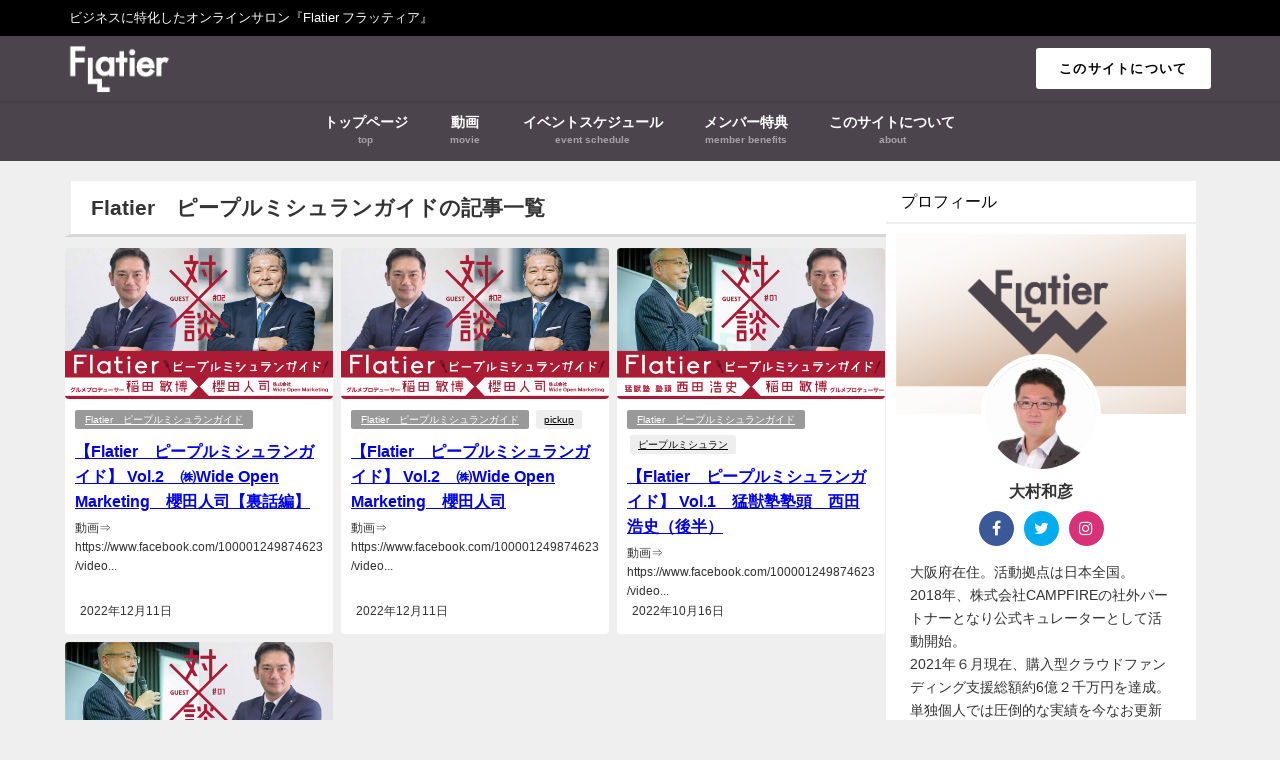

--- FILE ---
content_type: text/html; charset=UTF-8
request_url: https://flatier.jp/info/category/movie/flatier%E3%80%80%E3%83%94%E3%83%BC%E3%83%97%E3%83%AB%E3%83%9F%E3%82%B7%E3%83%A5%E3%83%A9%E3%83%B3%E3%82%AC%E3%82%A4%E3%83%89/
body_size: 14866
content:
<!DOCTYPE html>
<html lang="ja">
<head>
<meta charset="utf-8">
<meta http-equiv="X-UA-Compatible" content="IE=edge">
<meta name="viewport" content="width=device-width, initial-scale=1" />
<title>Flatier　ピープルミシュランガイド</title>
<meta name="description" content="">
<link rel="canonical" href="https://flatier.jp/info/category/movie/flatier%e3%80%80%e3%83%94%e3%83%bc%e3%83%97%e3%83%ab%e3%83%9f%e3%82%b7%e3%83%a5%e3%83%a9%e3%83%b3%e3%82%ac%e3%82%a4%e3%83%89/">
<link rel="shortcut icon" href="https://flatier.jp/info/wp-content/uploads/2021/07/flatier_wp_siteicon.jpg">
<!--[if IE]>
		<link rel="shortcut icon" href="https://flatier.jp/info/wp-content/uploads/2021/07/flatier_wp_siteicon.jpg">
<![endif]-->
<link rel="apple-touch-icon" href="https://flatier.jp/info/wp-content/uploads/2021/07/flatier_wp_logo1.jpg" />
<meta name='robots' content='max-image-preview, noindex' />
<link rel='dns-prefetch' href='//webfonts.xserver.jp' />
<link rel='dns-prefetch' href='//cdnjs.cloudflare.com' />
<link rel='dns-prefetch' href='//ajax.googleapis.com' />
<link rel="alternate" type="application/rss+xml" title="flatier オンラインサロン &raquo; フィード" href="https://flatier.jp/info/feed/" />
<link rel="alternate" type="application/rss+xml" title="flatier オンラインサロン &raquo; コメントフィード" href="https://flatier.jp/info/comments/feed/" />
<link rel="alternate" type="text/calendar" title="flatier オンラインサロン &raquo; iCal フィード" href="https://flatier.jp/info/events/?ical=1" />
<link rel="alternate" type="application/rss+xml" title="flatier オンラインサロン &raquo; Flatier　ピープルミシュランガイド カテゴリーのフィード" href="https://flatier.jp/info/category/movie/flatier%e3%80%80%e3%83%94%e3%83%bc%e3%83%97%e3%83%ab%e3%83%9f%e3%82%b7%e3%83%a5%e3%83%a9%e3%83%b3%e3%82%ac%e3%82%a4%e3%83%89/feed/" />
<style id='wp-img-auto-sizes-contain-inline-css' type='text/css'>
img:is([sizes=auto i],[sizes^="auto," i]){contain-intrinsic-size:3000px 1500px}
/*# sourceURL=wp-img-auto-sizes-contain-inline-css */
</style>
<link rel='stylesheet'  href='https://flatier.jp/info/wp-includes/css/dist/block-library/style.min.css?ver=6.9&#038;theme=4.9.8'  media='all'>
<style id='global-styles-inline-css' type='text/css'>
:root{--wp--preset--aspect-ratio--square: 1;--wp--preset--aspect-ratio--4-3: 4/3;--wp--preset--aspect-ratio--3-4: 3/4;--wp--preset--aspect-ratio--3-2: 3/2;--wp--preset--aspect-ratio--2-3: 2/3;--wp--preset--aspect-ratio--16-9: 16/9;--wp--preset--aspect-ratio--9-16: 9/16;--wp--preset--color--black: #000;--wp--preset--color--cyan-bluish-gray: #abb8c3;--wp--preset--color--white: #fff;--wp--preset--color--pale-pink: #f78da7;--wp--preset--color--vivid-red: #cf2e2e;--wp--preset--color--luminous-vivid-orange: #ff6900;--wp--preset--color--luminous-vivid-amber: #fcb900;--wp--preset--color--light-green-cyan: #7bdcb5;--wp--preset--color--vivid-green-cyan: #00d084;--wp--preset--color--pale-cyan-blue: #8ed1fc;--wp--preset--color--vivid-cyan-blue: #0693e3;--wp--preset--color--vivid-purple: #9b51e0;--wp--preset--color--light-blue: #70b8f1;--wp--preset--color--light-red: #ff8178;--wp--preset--color--light-green: #2ac113;--wp--preset--color--light-yellow: #ffe822;--wp--preset--color--light-orange: #ffa30d;--wp--preset--color--blue: #00f;--wp--preset--color--red: #f00;--wp--preset--color--purple: #674970;--wp--preset--color--gray: #ccc;--wp--preset--gradient--vivid-cyan-blue-to-vivid-purple: linear-gradient(135deg,rgb(6,147,227) 0%,rgb(155,81,224) 100%);--wp--preset--gradient--light-green-cyan-to-vivid-green-cyan: linear-gradient(135deg,rgb(122,220,180) 0%,rgb(0,208,130) 100%);--wp--preset--gradient--luminous-vivid-amber-to-luminous-vivid-orange: linear-gradient(135deg,rgb(252,185,0) 0%,rgb(255,105,0) 100%);--wp--preset--gradient--luminous-vivid-orange-to-vivid-red: linear-gradient(135deg,rgb(255,105,0) 0%,rgb(207,46,46) 100%);--wp--preset--gradient--very-light-gray-to-cyan-bluish-gray: linear-gradient(135deg,rgb(238,238,238) 0%,rgb(169,184,195) 100%);--wp--preset--gradient--cool-to-warm-spectrum: linear-gradient(135deg,rgb(74,234,220) 0%,rgb(151,120,209) 20%,rgb(207,42,186) 40%,rgb(238,44,130) 60%,rgb(251,105,98) 80%,rgb(254,248,76) 100%);--wp--preset--gradient--blush-light-purple: linear-gradient(135deg,rgb(255,206,236) 0%,rgb(152,150,240) 100%);--wp--preset--gradient--blush-bordeaux: linear-gradient(135deg,rgb(254,205,165) 0%,rgb(254,45,45) 50%,rgb(107,0,62) 100%);--wp--preset--gradient--luminous-dusk: linear-gradient(135deg,rgb(255,203,112) 0%,rgb(199,81,192) 50%,rgb(65,88,208) 100%);--wp--preset--gradient--pale-ocean: linear-gradient(135deg,rgb(255,245,203) 0%,rgb(182,227,212) 50%,rgb(51,167,181) 100%);--wp--preset--gradient--electric-grass: linear-gradient(135deg,rgb(202,248,128) 0%,rgb(113,206,126) 100%);--wp--preset--gradient--midnight: linear-gradient(135deg,rgb(2,3,129) 0%,rgb(40,116,252) 100%);--wp--preset--font-size--small: 13px;--wp--preset--font-size--medium: 20px;--wp--preset--font-size--large: 36px;--wp--preset--font-size--x-large: 42px;--wp--preset--spacing--20: 0.44rem;--wp--preset--spacing--30: 0.67rem;--wp--preset--spacing--40: 1rem;--wp--preset--spacing--50: 1.5rem;--wp--preset--spacing--60: 2.25rem;--wp--preset--spacing--70: 3.38rem;--wp--preset--spacing--80: 5.06rem;--wp--preset--shadow--natural: 6px 6px 9px rgba(0, 0, 0, 0.2);--wp--preset--shadow--deep: 12px 12px 50px rgba(0, 0, 0, 0.4);--wp--preset--shadow--sharp: 6px 6px 0px rgba(0, 0, 0, 0.2);--wp--preset--shadow--outlined: 6px 6px 0px -3px rgb(255, 255, 255), 6px 6px rgb(0, 0, 0);--wp--preset--shadow--crisp: 6px 6px 0px rgb(0, 0, 0);}:where(.is-layout-flex){gap: 0.5em;}:where(.is-layout-grid){gap: 0.5em;}body .is-layout-flex{display: flex;}.is-layout-flex{flex-wrap: wrap;align-items: center;}.is-layout-flex > :is(*, div){margin: 0;}body .is-layout-grid{display: grid;}.is-layout-grid > :is(*, div){margin: 0;}:where(.wp-block-columns.is-layout-flex){gap: 2em;}:where(.wp-block-columns.is-layout-grid){gap: 2em;}:where(.wp-block-post-template.is-layout-flex){gap: 1.25em;}:where(.wp-block-post-template.is-layout-grid){gap: 1.25em;}.has-black-color{color: var(--wp--preset--color--black) !important;}.has-cyan-bluish-gray-color{color: var(--wp--preset--color--cyan-bluish-gray) !important;}.has-white-color{color: var(--wp--preset--color--white) !important;}.has-pale-pink-color{color: var(--wp--preset--color--pale-pink) !important;}.has-vivid-red-color{color: var(--wp--preset--color--vivid-red) !important;}.has-luminous-vivid-orange-color{color: var(--wp--preset--color--luminous-vivid-orange) !important;}.has-luminous-vivid-amber-color{color: var(--wp--preset--color--luminous-vivid-amber) !important;}.has-light-green-cyan-color{color: var(--wp--preset--color--light-green-cyan) !important;}.has-vivid-green-cyan-color{color: var(--wp--preset--color--vivid-green-cyan) !important;}.has-pale-cyan-blue-color{color: var(--wp--preset--color--pale-cyan-blue) !important;}.has-vivid-cyan-blue-color{color: var(--wp--preset--color--vivid-cyan-blue) !important;}.has-vivid-purple-color{color: var(--wp--preset--color--vivid-purple) !important;}.has-black-background-color{background-color: var(--wp--preset--color--black) !important;}.has-cyan-bluish-gray-background-color{background-color: var(--wp--preset--color--cyan-bluish-gray) !important;}.has-white-background-color{background-color: var(--wp--preset--color--white) !important;}.has-pale-pink-background-color{background-color: var(--wp--preset--color--pale-pink) !important;}.has-vivid-red-background-color{background-color: var(--wp--preset--color--vivid-red) !important;}.has-luminous-vivid-orange-background-color{background-color: var(--wp--preset--color--luminous-vivid-orange) !important;}.has-luminous-vivid-amber-background-color{background-color: var(--wp--preset--color--luminous-vivid-amber) !important;}.has-light-green-cyan-background-color{background-color: var(--wp--preset--color--light-green-cyan) !important;}.has-vivid-green-cyan-background-color{background-color: var(--wp--preset--color--vivid-green-cyan) !important;}.has-pale-cyan-blue-background-color{background-color: var(--wp--preset--color--pale-cyan-blue) !important;}.has-vivid-cyan-blue-background-color{background-color: var(--wp--preset--color--vivid-cyan-blue) !important;}.has-vivid-purple-background-color{background-color: var(--wp--preset--color--vivid-purple) !important;}.has-black-border-color{border-color: var(--wp--preset--color--black) !important;}.has-cyan-bluish-gray-border-color{border-color: var(--wp--preset--color--cyan-bluish-gray) !important;}.has-white-border-color{border-color: var(--wp--preset--color--white) !important;}.has-pale-pink-border-color{border-color: var(--wp--preset--color--pale-pink) !important;}.has-vivid-red-border-color{border-color: var(--wp--preset--color--vivid-red) !important;}.has-luminous-vivid-orange-border-color{border-color: var(--wp--preset--color--luminous-vivid-orange) !important;}.has-luminous-vivid-amber-border-color{border-color: var(--wp--preset--color--luminous-vivid-amber) !important;}.has-light-green-cyan-border-color{border-color: var(--wp--preset--color--light-green-cyan) !important;}.has-vivid-green-cyan-border-color{border-color: var(--wp--preset--color--vivid-green-cyan) !important;}.has-pale-cyan-blue-border-color{border-color: var(--wp--preset--color--pale-cyan-blue) !important;}.has-vivid-cyan-blue-border-color{border-color: var(--wp--preset--color--vivid-cyan-blue) !important;}.has-vivid-purple-border-color{border-color: var(--wp--preset--color--vivid-purple) !important;}.has-vivid-cyan-blue-to-vivid-purple-gradient-background{background: var(--wp--preset--gradient--vivid-cyan-blue-to-vivid-purple) !important;}.has-light-green-cyan-to-vivid-green-cyan-gradient-background{background: var(--wp--preset--gradient--light-green-cyan-to-vivid-green-cyan) !important;}.has-luminous-vivid-amber-to-luminous-vivid-orange-gradient-background{background: var(--wp--preset--gradient--luminous-vivid-amber-to-luminous-vivid-orange) !important;}.has-luminous-vivid-orange-to-vivid-red-gradient-background{background: var(--wp--preset--gradient--luminous-vivid-orange-to-vivid-red) !important;}.has-very-light-gray-to-cyan-bluish-gray-gradient-background{background: var(--wp--preset--gradient--very-light-gray-to-cyan-bluish-gray) !important;}.has-cool-to-warm-spectrum-gradient-background{background: var(--wp--preset--gradient--cool-to-warm-spectrum) !important;}.has-blush-light-purple-gradient-background{background: var(--wp--preset--gradient--blush-light-purple) !important;}.has-blush-bordeaux-gradient-background{background: var(--wp--preset--gradient--blush-bordeaux) !important;}.has-luminous-dusk-gradient-background{background: var(--wp--preset--gradient--luminous-dusk) !important;}.has-pale-ocean-gradient-background{background: var(--wp--preset--gradient--pale-ocean) !important;}.has-electric-grass-gradient-background{background: var(--wp--preset--gradient--electric-grass) !important;}.has-midnight-gradient-background{background: var(--wp--preset--gradient--midnight) !important;}.has-small-font-size{font-size: var(--wp--preset--font-size--small) !important;}.has-medium-font-size{font-size: var(--wp--preset--font-size--medium) !important;}.has-large-font-size{font-size: var(--wp--preset--font-size--large) !important;}.has-x-large-font-size{font-size: var(--wp--preset--font-size--x-large) !important;}
/*# sourceURL=global-styles-inline-css */
</style>

<style id='classic-theme-styles-inline-css' type='text/css'>
/*! This file is auto-generated */
.wp-block-button__link{color:#fff;background-color:#32373c;border-radius:9999px;box-shadow:none;text-decoration:none;padding:calc(.667em + 2px) calc(1.333em + 2px);font-size:1.125em}.wp-block-file__button{background:#32373c;color:#fff;text-decoration:none}
/*# sourceURL=/wp-includes/css/classic-themes.min.css */
</style>
<link rel='stylesheet'  href='https://flatier.jp/info/wp-content/themes/diver/css/style.min.css?ver=6.9&#038;theme=4.9.8'  media='all'>
<link rel='stylesheet'  href='https://flatier.jp/info/wp-content/themes/diver_child/style.css?theme=4.9.8'  media='all'>
<link rel='stylesheet'  href='https://cdnjs.cloudflare.com/ajax/libs/jquery.mb.YTPlayer/3.2.9/css/jquery.mb.YTPlayer.min.css'  media='all'>
<script type="text/javascript"src="https://ajax.googleapis.com/ajax/libs/jquery/3.6.1/jquery.min.js?ver=3.6.1" id="jquery-js"></script>
<script type="text/javascript"src="//webfonts.xserver.jp/js/xserver.js?ver=1.2.4" id="typesquare_std-js"></script>
<link rel="https://api.w.org/" href="https://flatier.jp/info/wp-json/" /><link rel="alternate" title="JSON" type="application/json" href="https://flatier.jp/info/wp-json/wp/v2/categories/41" /><link rel="EditURI" type="application/rsd+xml" title="RSD" href="https://flatier.jp/info/xmlrpc.php?rsd" />
<meta name="generator" content="WordPress 6.9" />
<meta name="tec-api-version" content="v1"><meta name="tec-api-origin" content="https://flatier.jp/info"><link rel="alternate" href="https://flatier.jp/info/wp-json/tribe/events/v1/" /><script type="application/ld+json" class="json-ld">[]</script>
<style>body{background-image:url('');}</style><style>#onlynav ul ul,#nav_fixed #nav ul ul,.header-logo #nav ul ul {visibility:hidden;opacity:0;transition:.4s ease-in-out;}#onlynav ul li:hover > ul,#nav_fixed #nav ul li:hover > ul,.header-logo #nav ul li:hover > ul{visibility:visible;opacity:1;}</style><style>body{background-color:#efefef;color:#333333;}:where(a){color:#333355;}:where(a):hover{color:#6495ED}:where(.content){color:#000;}:where(.content) a{color:#6f97bc;}:where(.content) a:hover{color:#6495ED;}.header-wrap,#header ul.sub-menu, #header ul.children,#scrollnav,.description_sp{background:#4c444d;color:#ffffff}.header-wrap a,#scrollnav a,div.logo_title{color:#ffffff;}.header-wrap a:hover,div.logo_title:hover{color:#6495ED}.drawer-nav-btn span{background-color:#ffffff;}.drawer-nav-btn:before,.drawer-nav-btn:after {border-color:#ffffff;}#scrollnav ul li a{background:rgba(255,255,255,0.8);color:#505050}.header_small_menu{background:#000000;color:#fff}.header_small_menu a{color:#fff}.header_small_menu a:hover{color:#6495ED}#nav_fixed.fixed, #nav_fixed #nav ul ul{background:rgba(76,68,77,0.93);color:#ffffff}#nav_fixed.fixed a,#nav_fixed .logo_title{color:#ffffff}#nav_fixed.fixed a:hover{color:#6495ED}#nav_fixed .drawer-nav-btn:before,#nav_fixed .drawer-nav-btn:after{border-color:#ffffff;}#nav_fixed .drawer-nav-btn span{background-color:#ffffff;}#onlynav{background:#4c444d;color:#ffffff}#onlynav ul li a{color:#ffffff}#onlynav ul ul.sub-menu{background:#4c444d}#onlynav div > ul > li > a:before{border-color:#ffffff}#onlynav ul > li:hover > a:hover,#onlynav ul>li:hover>a,#onlynav ul>li:hover li:hover>a,#onlynav ul li:hover ul li ul li:hover > a{background:rgba(202,169,143,0.23);color:#fff}#onlynav ul li ul li ul:before{border-left-color:#fff}#onlynav ul li:last-child ul li ul:before{border-right-color:#fff}#bigfooter{background:#ffffff;color:#333333}#bigfooter a{color:#333355}#bigfooter a:hover{color:#6495ED}#footer{background:#4c444d;color:#999}#footer a{color:#333355}#footer a:hover{color:#6495ED}#sidebar .widget{background:#ffffff;color:#333;}#sidebar .widget a{color:#333355;}#sidebar .widget a:hover{color:#6495ED;}.post-box-contents,#main-wrap #pickup_posts_container img,.hentry, #single-main .post-sub,.navigation,.single_thumbnail,.in_loop,#breadcrumb,.pickup-cat-list,.maintop-widget, .mainbottom-widget,#share_plz,.sticky-post-box,.catpage_content_wrap,.cat-post-main{background:#fff;}.post-box{border-color:#eee;}.drawer_content_title,.searchbox_content_title{background:#eee;color:#333;}.drawer-nav,#header_search{background:#fff}.drawer-nav,.drawer-nav a,#header_search,#header_search a{color:#000}#footer_sticky_menu{background:#4c444d}.footermenu_col{background:#4c444d;color:#ffffff;}a.page-numbers{background:#afafaf;color:#fff;}.pagination .current{background:#607d8b;color:#fff;}</style><style>@media screen and (min-width:1201px){#main-wrap,.header-wrap .header-logo,.header_small_content,.bigfooter_wrap,.footer_content,.container_top_widget,.container_bottom_widget{width:90%;}}@media screen and (max-width:1200px){ #main-wrap,.header-wrap .header-logo, .header_small_content, .bigfooter_wrap,.footer_content, .container_top_widget, .container_bottom_widget{width:96%;}}@media screen and (max-width:768px){#main-wrap,.header-wrap .header-logo,.header_small_content,.bigfooter_wrap,.footer_content,.container_top_widget,.container_bottom_widget{width:100%;}}@media screen and (min-width:960px){#sidebar {width:310px;}}#pickup_posts_container li > a,.post-box-thumbnail__wrap::before{padding-top:56.25%;}</style><style type="text/css" id="diver-custom-heading-css">.content h2:where(:not([class])),:where(.is-editor-blocks) :where(.content) h2:not(.sc_heading){color:#000000;background-color:#000000;text-align:left;border-bottom:2px solid #000000;background:transparent;padding-left:0px;padding-right:0px;}.content h3:where(:not([class])),:where(.is-editor-blocks) :where(.content) h3:not(.sc_heading){color:#ffffff;background-color:#000000;text-align:left;padding:10px 40px;;margin-right:-50px;margin-left:-50px;}.content h3:where(:not([class])):before,:where(.is-editor-blocks) :where(.content) h3:not(.sc_heading):before,.content h3:where(:not([class])):after,:where(.is-editor-blocks) :where(.content) h3:not(.sc_heading):after{content:"";position:absolute;top:100%;border:5px solid transparent;border-top-color:#666;}.content h3:where(:not([class])):before,:where(.is-editor-blocks) :where(.content) h3:not(.sc_heading):before{left:auto;right:0px;border-left-color:#666;}.content h3:where(:not([class])):after,:where(.is-editor-blocks) :where(.content) h3:not(.sc_heading):after{right:auto;left:0px;border-right-color:#666;}@media screen and (max-width:1200px){.content h3:where(:not([class])),:where(.is-editor-blocks) :where(.content) h3:not(.sc_heading){margin-right:-25px;margin-left:-25px;}}.content h4:where(:not([class])),:where(.is-editor-blocks) :where(.content) h4:not(.sc_heading){color:#ffffff;background-color:#1e73be;text-align:left;border-top:2px solid #1e73be;border-bottom:2px solid #1e73be;background:transparent;padding-left:0px;padding-right:0px;}.content h5:where(:not([class])),:where(.is-editor-blocks) :where(.content) h5:not(.sc_heading){color:#666666;}</style><link rel="icon" href="https://flatier.jp/info/wp-content/uploads/2021/07/cropped-flatier_wp_logo1-32x32.jpg" sizes="32x32" />
<link rel="icon" href="https://flatier.jp/info/wp-content/uploads/2021/07/cropped-flatier_wp_logo1-192x192.jpg" sizes="192x192" />
<link rel="apple-touch-icon" href="https://flatier.jp/info/wp-content/uploads/2021/07/cropped-flatier_wp_logo1-180x180.jpg" />
<meta name="msapplication-TileImage" content="https://flatier.jp/info/wp-content/uploads/2021/07/cropped-flatier_wp_logo1-270x270.jpg" />
		<style type="text/css" id="wp-custom-css">
			#tribe-events-pg-template {
    background-color: #fff;
}

.tribe-common--breakpoint-medium.tribe-events .tribe-events-calendar-list__event {
    padding: 15px 0;
}

.tribe-common .tribe-common-h--alt {
    font-size: 1em;
	font-weight: bold;
}
.tribe-common .tribe-common-l-container {
    padding-left: 0;
	padding-right: 0;
}
.tribe-common .tribe-common-h6{
	font-size: 15px;
}
.tribe-events .tribe-events-calendar-list__event-title:last-child{
	margin: 0;
	padding: 0;
}
.tribe-events .tribe-events-calendar-list__event-date-tag {
     width: 66px;
}
.tribe-events .tribe-events-l-container{
	padding-top: 0;
}
.tribe-events .tribe-events-calendar-list__month-separator{
	margin: 0;
	padding: 0;
}
.tribe-common .tribe-common-h5{
	font-size: 1.5em
}

.style-1 .ebec-event-details {
	padding-left: 20px;
}
.ebec-event-details{
	  padding-left: 0px;
    padding-right: 20px;
}
.style-1 .ebec-event-details {
    width: 100%;
}
.ebec-list-posts.style-1 {
    height: 100%;
    border-left: 3px solid #dfdfdf;
}
		</style>
		
<script src="https://www.youtube.com/iframe_api"></script>

<link rel='stylesheet'  href='https://maxcdn.bootstrapcdn.com/font-awesome/4.7.0/css/font-awesome.min.css'  media='all'>
<link rel='stylesheet'  href='https://cdnjs.cloudflare.com/ajax/libs/lity/2.3.1/lity.min.css'  media='all'>
</head>
<body itemscope="itemscope" itemtype="http://schema.org/WebPage" class="archive category category-flatier category-41 wp-embed-responsive wp-theme-diver wp-child-theme-diver_child tribe-no-js page-template-diver_child  l-sidebar-right">

<div id="container">
<!-- header -->
	<!-- lpページでは表示しない -->
	<div id="header" class="clearfix">
					<header class="header-wrap" role="banner" itemscope="itemscope" itemtype="http://schema.org/WPHeader">
			<div class="header_small_menu clearfix">
		<div class="header_small_content">
			<div id="description">ビジネスに特化したオンラインサロン『Flatier フラッティア』</div>
			<nav class="header_small_menu_right" role="navigation" itemscope="itemscope" itemtype="http://scheme.org/SiteNavigationElement">
							</nav>
		</div>
	</div>

			<div class="header-logo clearfix">
				<!-- 	<button type="button" class="drawer-toggle drawer-hamburger">
	  <span class="sr-only">toggle navigation</span>
	  <span class="drawer-hamburger-icon"></span>
	</button> -->

	<div class="drawer-nav-btn-wrap"><span class="drawer-nav-btn"><span></span></span></div>


	<div class="header_search"><a href="#header_search" class="header_search_btn" data-lity><div class="header_search_inner"><i class="fa fa-search" aria-hidden="true"></i><div class="header_search_title">SEARCH</div></div></a></div>

				<!-- /Navigation -->

								<div id="logo">
										<a href="https://flatier.jp/info/">
						
															<img src="https://flatier.jp/info/wp-content/uploads/2021/07/flatier_wp_toplogo.png" alt="flatier オンラインサロン" width="466" height="212">
							
											</a>
				</div>
				
        <div id="diver_widget_pcsp-7" class="nav_inleft widget_diver_widget_pcsp">      
                              <div class="textwidget">
                    <div class="button" style="display: inline-block;"><a style="color: #000; background: #ffffff;" href="https://community.camp-fire.jp/projects/view/413282">このサイトについて</a></div>                </div>
            </div>			</div>
		</header>
		<nav id="scrollnav" role="navigation" itemscope="itemscope" itemtype="http://scheme.org/SiteNavigationElement">
					</nav>
		
		<div id="nav_fixed">
		<div class="header-logo clearfix">
			<!-- Navigation -->
			<!-- 	<button type="button" class="drawer-toggle drawer-hamburger">
	  <span class="sr-only">toggle navigation</span>
	  <span class="drawer-hamburger-icon"></span>
	</button> -->

	<div class="drawer-nav-btn-wrap"><span class="drawer-nav-btn"><span></span></span></div>


	<div class="header_search"><a href="#header_search" class="header_search_btn" data-lity><div class="header_search_inner"><i class="fa fa-search" aria-hidden="true"></i><div class="header_search_title">SEARCH</div></div></a></div>

			<!-- /Navigation -->
			<div class="logo clearfix">
				<a href="https://flatier.jp/info/">
					
													<img src="https://flatier.jp/info/wp-content/uploads/2021/07/flatier_wp_toplogo.png" alt="flatier オンラインサロン" width="466" height="212">
													
									</a>
			</div>
					<nav id="nav" role="navigation" itemscope="itemscope" itemtype="http://scheme.org/SiteNavigationElement">
				<div class="menu-menu-1-container"><ul id="fixnavul" class="menu"><li id="menu-item-33" class="menu-item menu-item-type-custom menu-item-object-custom menu-item-home menu-item-33"><a href="https://flatier.jp/info/"><div class="menu_title">トップページ</div><div class="menu_desc">top</div></a></li>
<li id="menu-item-34" class="menu-item menu-item-type-taxonomy menu-item-object-category current-category-ancestor menu-item-has-children menu-item-34"><a href="https://flatier.jp/info/category/movie/"><div class="menu_title">動画</div><div class="menu_desc">movie</div></a>
<ul class="sub-menu">
	<li id="menu-item-38" class="menu-item menu-item-type-taxonomy menu-item-object-category menu-item-38"><a href="https://flatier.jp/info/category/movie/special_lecture/"><div class="menu_title">特別講演会</div><div class="menu_desc">special lecture</div></a></li>
	<li id="menu-item-36" class="menu-item menu-item-type-taxonomy menu-item-object-category menu-item-36"><a href="https://flatier.jp/info/category/movie/services_products/"><div class="menu_title">サービス/商材</div><div class="menu_desc">services / products</div></a></li>
	<li id="menu-item-39" class="menu-item menu-item-type-taxonomy menu-item-object-category menu-item-39"><a href="https://flatier.jp/info/category/movie/book/">著書</a></li>
	<li id="menu-item-37" class="menu-item menu-item-type-taxonomy menu-item-object-category menu-item-37"><a href="https://flatier.jp/info/category/movie/professional/"><div class="menu_title">士業</div><div class="menu_desc">professional</div></a></li>
	<li id="menu-item-35" class="menu-item menu-item-type-taxonomy menu-item-object-category menu-item-35"><a href="https://flatier.jp/info/category/movie/cost_reduction/"><div class="menu_title">コスト削減</div><div class="menu_desc">cost reduction</div></a></li>
	<li id="menu-item-64" class="menu-item menu-item-type-taxonomy menu-item-object-category menu-item-64"><a href="https://flatier.jp/info/category/movie/others/">その他</a></li>
</ul>
</li>
<li id="menu-item-1300" class="menu-item menu-item-type-custom menu-item-object-custom menu-item-1300"><a href="https://flatier.jp/info/event_fl/"><div class="menu_title">イベントスケジュール</div><div class="menu_desc">event schedule</div></a></li>
<li id="menu-item-40" class="menu-item menu-item-type-taxonomy menu-item-object-category menu-item-40"><a href="https://flatier.jp/info/category/member_benefits/"><div class="menu_title">メンバー特典</div><div class="menu_desc">member benefits</div></a></li>
<li id="menu-item-173" class="menu-item menu-item-type-custom menu-item-object-custom menu-item-173"><a href="https://community.camp-fire.jp/projects/view/413282"><div class="menu_title">このサイトについて</div><div class="menu_desc">about</div></a></li>
</ul></div>			</nav>
				</div>
	</div>
							<nav id="onlynav" class="onlynav" role="navigation" itemscope="itemscope" itemtype="http://scheme.org/SiteNavigationElement">
				<div class="menu-menu-1-container"><ul id="onlynavul" class="menu"><li class="menu-item menu-item-type-custom menu-item-object-custom menu-item-home menu-item-33"><a href="https://flatier.jp/info/"><div class="menu_title">トップページ</div><div class="menu_desc">top</div></a></li>
<li class="menu-item menu-item-type-taxonomy menu-item-object-category current-category-ancestor menu-item-has-children menu-item-34"><a href="https://flatier.jp/info/category/movie/"><div class="menu_title">動画</div><div class="menu_desc">movie</div></a>
<ul class="sub-menu">
	<li class="menu-item menu-item-type-taxonomy menu-item-object-category menu-item-38"><a href="https://flatier.jp/info/category/movie/special_lecture/"><div class="menu_title">特別講演会</div><div class="menu_desc">special lecture</div></a></li>
	<li class="menu-item menu-item-type-taxonomy menu-item-object-category menu-item-36"><a href="https://flatier.jp/info/category/movie/services_products/"><div class="menu_title">サービス/商材</div><div class="menu_desc">services / products</div></a></li>
	<li class="menu-item menu-item-type-taxonomy menu-item-object-category menu-item-39"><a href="https://flatier.jp/info/category/movie/book/">著書</a></li>
	<li class="menu-item menu-item-type-taxonomy menu-item-object-category menu-item-37"><a href="https://flatier.jp/info/category/movie/professional/"><div class="menu_title">士業</div><div class="menu_desc">professional</div></a></li>
	<li class="menu-item menu-item-type-taxonomy menu-item-object-category menu-item-35"><a href="https://flatier.jp/info/category/movie/cost_reduction/"><div class="menu_title">コスト削減</div><div class="menu_desc">cost reduction</div></a></li>
	<li class="menu-item menu-item-type-taxonomy menu-item-object-category menu-item-64"><a href="https://flatier.jp/info/category/movie/others/">その他</a></li>
</ul>
</li>
<li class="menu-item menu-item-type-custom menu-item-object-custom menu-item-1300"><a href="https://flatier.jp/info/event_fl/"><div class="menu_title">イベントスケジュール</div><div class="menu_desc">event schedule</div></a></li>
<li class="menu-item menu-item-type-taxonomy menu-item-object-category menu-item-40"><a href="https://flatier.jp/info/category/member_benefits/"><div class="menu_title">メンバー特典</div><div class="menu_desc">member benefits</div></a></li>
<li class="menu-item menu-item-type-custom menu-item-object-custom menu-item-173"><a href="https://community.camp-fire.jp/projects/view/413282"><div class="menu_title">このサイトについて</div><div class="menu_desc">about</div></a></li>
</ul></div>			</nav>
					</div>
	<div class="d_sp">
		</div>
	
	<div id="main-wrap">
			<div class="l-main-container">
		<!-- main -->
		<main id="main" style="margin-right:-330px;padding-right:330px;" role="main">
						<div class="wrap-post-title">Flatier　ピープルミシュランガイドの記事一覧</div>

			<section class="wrap-grid-post-box">
	
					<article class="grid_post-box" role="article">
			<div class="post-box-contents clearfix" data-href="https://flatier.jp/info/%e3%80%90flatier%e3%80%80%e3%83%94%e3%83%bc%e3%83%97%e3%83%ab%e3%83%9f%e3%82%b7%e3%83%a5%e3%83%a9%e3%83%b3%e3%82%ac%e3%82%a4%e3%83%89%e3%80%91-vol-2%e3%80%80%e3%88%b1wide-open-marketing%e3%80%80-2/">
				<figure class="grid_post_thumbnail post-box-thumbnail">
										<div class="post_thumbnail_wrap post-box-thumbnail__wrap">
					<img src="[data-uri]" width="850" height="478" alt="【Flatier　ピープルミシュランガイド】 Vol.2　㈱Wide Open Marketing　櫻田人司【裏話編】" loading="lazy" data-src="https://flatier.jp/info/wp-content/uploads/2022/12/flatier_fb03-1024x576.jpg" class="lazyload">					</div>
					
				</figure>

				<section class="post-meta-all">
											<div class="post-cat" style="background:"><a href="https://flatier.jp/info/category/movie/flatier%e3%80%80%e3%83%94%e3%83%bc%e3%83%97%e3%83%ab%e3%83%9f%e3%82%b7%e3%83%a5%e3%83%a9%e3%83%b3%e3%82%ac%e3%82%a4%e3%83%89/" rel="category tag">Flatier　ピープルミシュランガイド</a></div>
																<div class="post-title">
						<a href="https://flatier.jp/info/%e3%80%90flatier%e3%80%80%e3%83%94%e3%83%bc%e3%83%97%e3%83%ab%e3%83%9f%e3%82%b7%e3%83%a5%e3%83%a9%e3%83%b3%e3%82%ac%e3%82%a4%e3%83%89%e3%80%91-vol-2%e3%80%80%e3%88%b1wide-open-marketing%e3%80%80-2/" title="【Flatier　ピープルミシュランガイド】 Vol.2　㈱Wide Open Marketing　櫻田人司【裏話編】" rel="bookmark">【Flatier　ピープルミシュランガイド】 Vol.2　㈱Wide Open Marketing　櫻田人司【裏話編】</a>
					</div>
					<div class="post-substr">
											動画⇒ https://www.facebook.com/100001249874623/video...										</div>
				</section>
									<time datetime="2022-12-11" class="post-date">
					2022年12月11日	
					</time>
											</div>
		</article>
		
					<article class="grid_post-box" role="article">
			<div class="post-box-contents clearfix" data-href="https://flatier.jp/info/%e3%80%90flatier%e3%80%80%e3%83%94%e3%83%bc%e3%83%97%e3%83%ab%e3%83%9f%e3%82%b7%e3%83%a5%e3%83%a9%e3%83%b3%e3%82%ac%e3%82%a4%e3%83%89%e3%80%91-vol-2%e3%80%80%e3%88%b1wide-open-marketing%e3%80%80/">
				<figure class="grid_post_thumbnail post-box-thumbnail">
										<div class="post_thumbnail_wrap post-box-thumbnail__wrap">
					<img src="[data-uri]" width="850" height="478" alt="【Flatier　ピープルミシュランガイド】 Vol.2　㈱Wide Open Marketing　櫻田人司" loading="lazy" data-src="https://flatier.jp/info/wp-content/uploads/2022/12/flatier_fb03-1024x576.jpg" class="lazyload">					</div>
					
				</figure>

				<section class="post-meta-all">
											<div class="post-cat" style="background:"><a href="https://flatier.jp/info/category/movie/flatier%e3%80%80%e3%83%94%e3%83%bc%e3%83%97%e3%83%ab%e3%83%9f%e3%82%b7%e3%83%a5%e3%83%a9%e3%83%b3%e3%82%ac%e3%82%a4%e3%83%89/" rel="category tag">Flatier　ピープルミシュランガイド</a></div>
											<div class="post-tag"><a href="https://flatier.jp/info/tag/pickup/" rel="tag">pickup</a></div>					<div class="post-title">
						<a href="https://flatier.jp/info/%e3%80%90flatier%e3%80%80%e3%83%94%e3%83%bc%e3%83%97%e3%83%ab%e3%83%9f%e3%82%b7%e3%83%a5%e3%83%a9%e3%83%b3%e3%82%ac%e3%82%a4%e3%83%89%e3%80%91-vol-2%e3%80%80%e3%88%b1wide-open-marketing%e3%80%80/" title="【Flatier　ピープルミシュランガイド】 Vol.2　㈱Wide Open Marketing　櫻田人司" rel="bookmark">【Flatier　ピープルミシュランガイド】 Vol.2　㈱Wide Open Marketing　櫻田人司</a>
					</div>
					<div class="post-substr">
											動画⇒ https://www.facebook.com/100001249874623/video...										</div>
				</section>
									<time datetime="2022-12-11" class="post-date">
					2022年12月11日	
					</time>
											</div>
		</article>
		
					<article class="grid_post-box" role="article">
			<div class="post-box-contents clearfix" data-href="https://flatier.jp/info/%e3%80%90flatier%e3%80%80%e3%83%94%e3%83%bc%e3%83%97%e3%83%ab%e3%83%9f%e3%82%b7%e3%83%a5%e3%83%a9%e3%83%b3%e3%82%ac%e3%82%a4%e3%83%89%e3%80%91-vol-1%e3%80%80%e7%8c%9b%e7%8d%a3%e5%a1%be%e5%a1%be-2/">
				<figure class="grid_post_thumbnail post-box-thumbnail">
										<div class="post_thumbnail_wrap post-box-thumbnail__wrap">
					<img src="[data-uri]" width="850" height="478" alt="【Flatier　ピープルミシュランガイド】 Vol.1　猛獣塾塾頭　西田浩史（後半）" loading="lazy" data-src="https://flatier.jp/info/wp-content/uploads/2022/10/flatier_fb02_2-1024x576.jpg" class="lazyload">					</div>
					
				</figure>

				<section class="post-meta-all">
											<div class="post-cat" style="background:"><a href="https://flatier.jp/info/category/movie/flatier%e3%80%80%e3%83%94%e3%83%bc%e3%83%97%e3%83%ab%e3%83%9f%e3%82%b7%e3%83%a5%e3%83%a9%e3%83%b3%e3%82%ac%e3%82%a4%e3%83%89/" rel="category tag">Flatier　ピープルミシュランガイド</a></div>
											<div class="post-tag"><a href="https://flatier.jp/info/tag/%e3%83%94%e3%83%bc%e3%83%97%e3%83%ab%e3%83%9f%e3%82%b7%e3%83%a5%e3%83%a9%e3%83%b3/" rel="tag">ピープルミシュラン</a></div>					<div class="post-title">
						<a href="https://flatier.jp/info/%e3%80%90flatier%e3%80%80%e3%83%94%e3%83%bc%e3%83%97%e3%83%ab%e3%83%9f%e3%82%b7%e3%83%a5%e3%83%a9%e3%83%b3%e3%82%ac%e3%82%a4%e3%83%89%e3%80%91-vol-1%e3%80%80%e7%8c%9b%e7%8d%a3%e5%a1%be%e5%a1%be-2/" title="【Flatier　ピープルミシュランガイド】 Vol.1　猛獣塾塾頭　西田浩史（後半）" rel="bookmark">【Flatier　ピープルミシュランガイド】 Vol.1　猛獣塾塾頭　西田浩史（後半）</a>
					</div>
					<div class="post-substr">
											動画⇒ https://www.facebook.com/100001249874623/video...										</div>
				</section>
									<time datetime="2022-10-16" class="post-date">
					2022年10月16日	
					</time>
											</div>
		</article>
		
					<article class="grid_post-box" role="article">
			<div class="post-box-contents clearfix" data-href="https://flatier.jp/info/%e3%80%90flatier%e3%80%80%e3%83%94%e3%83%bc%e3%83%97%e3%83%ab%e3%83%9f%e3%82%b7%e3%83%a5%e3%83%a9%e3%83%b3%e3%82%ac%e3%82%a4%e3%83%89%e3%80%91-vol-1%e3%80%80%e7%8c%9b%e7%8d%a3%e5%a1%be%e5%a1%be/">
				<figure class="grid_post_thumbnail post-box-thumbnail">
										<div class="post_thumbnail_wrap post-box-thumbnail__wrap">
					<img src="[data-uri]" width="850" height="478" alt="【Flatier　ピープルミシュランガイド】 Vol.1　猛獣塾塾頭　西田浩史（前半）" loading="lazy" data-src="https://flatier.jp/info/wp-content/uploads/2022/10/flatier_fb02_2-1024x576.jpg" class="lazyload">					</div>
					
				</figure>

				<section class="post-meta-all">
											<div class="post-cat" style="background:"><a href="https://flatier.jp/info/category/movie/flatier%e3%80%80%e3%83%94%e3%83%bc%e3%83%97%e3%83%ab%e3%83%9f%e3%82%b7%e3%83%a5%e3%83%a9%e3%83%b3%e3%82%ac%e3%82%a4%e3%83%89/" rel="category tag">Flatier　ピープルミシュランガイド</a></div>
											<div class="post-tag"><a href="https://flatier.jp/info/tag/pickup/" rel="tag">pickup</a><a href="https://flatier.jp/info/tag/%e3%83%94%e3%83%bc%e3%83%97%e3%83%ab%e3%83%9f%e3%82%b7%e3%83%a5%e3%83%a9%e3%83%b3/" rel="tag">ピープルミシュラン</a></div>					<div class="post-title">
						<a href="https://flatier.jp/info/%e3%80%90flatier%e3%80%80%e3%83%94%e3%83%bc%e3%83%97%e3%83%ab%e3%83%9f%e3%82%b7%e3%83%a5%e3%83%a9%e3%83%b3%e3%82%ac%e3%82%a4%e3%83%89%e3%80%91-vol-1%e3%80%80%e7%8c%9b%e7%8d%a3%e5%a1%be%e5%a1%be/" title="【Flatier　ピープルミシュランガイド】 Vol.1　猛獣塾塾頭　西田浩史（前半）" rel="bookmark">【Flatier　ピープルミシュランガイド】 Vol.1　猛獣塾塾頭　西田浩史（前半）</a>
					</div>
					<div class="post-substr">
											動画⇒ https://www.facebook.com/100001249874623/video...										</div>
				</section>
									<time datetime="2022-10-16" class="post-date">
					2022年10月16日	
					</time>
											</div>
		</article>
			</section>

<style> 
	.grid_post-box .post-meta-all {padding-bottom: 33px;}
	@media screen and (max-width: 599px){
		.grid_post-box .post-meta-all{padding-bottom: 28px;}
	}
</style>
<!-- pager -->
<!-- /pager	 -->		</main>
		<!-- /main -->
			<!-- sidebar -->
	<div id="sidebar" role="complementary">
		<div class="sidebar_content">
						        <div id="diver_widget_profile-2" class="widget widget_diver_widget_profile">            <div class="widgettitle">プロフィール</div>            <div class="diver_widget_profile clearfix">
                            <div class="clearfix coverimg lazyload on" data-bg="https://flatier.jp/info/wp-content/uploads/2021/07/flatier_wp_image1200.jpg">
                  <img class="lazyload" src="[data-uri]" data-src="https://flatier.jp/info/wp-content/uploads/2021/07/大村.jpg" alt="userimg" />
                </div>
                            <div class="img_meta">
                    <div class="name">大村和彦</div>
                    <ul class="profile_sns">
                      <li><a class="facebook" href="https://www.facebook.com/ohmura.kazu" target="_blank"><i class="fa fa-facebook" aria-hidden="true"></i></a></li>                      <li><a class="twitter" href="https://twitter.com/kazu_ohmura" target="_blank"><i class="fa fa-twitter" aria-hidden="true"></i></a></li>                      <li><a class="instagram" href="https://l.facebook.com/l.php?u=https%3A%2F%2Fwww.instagram.com%2Fkazu.ohmura%3Ffbclid%3DIwAR2QPWfWsT-3IMWsZ_3Z-Z-xzn2qO695_hQTgz4EuncEQVpzaqWYgO_1MjM&h=AT0J6TnrwfAv41sBQtBwun8k3FeyFgesWyB1Zf7KiJ2g7SafwVVgT9njJx9SOsJZt5wK4NpxiEYuPM4ESesrS0fZgyDFN-j0d-lT4BQEly9edac3Xtu7Vzf4NN_ZlonUSv4imUFO6rAiB5DJLvrewf1OPw" target="_blank"><i class="fa fa-instagram" aria-hidden="true"></i></a></li>                                                                </ul>
                  </div>
              <div class="meta">
                大阪府在住。活動拠点は日本全国。<br />
2018年、株式会社CAMPFIREの社外パートナーとなり公式キュレーターとして活動開始。<br />
2021年６月現在、購入型クラウドファンディング支援総額約6億２千万円を達成。<br />
単独個人では圧倒的な実績を今なお更新中。              </div>
              <div class="button"><a style="background:#eee;color: #333;" href="https://flatier.jp/info/profile/">詳しく見る</a></div>            </div>
        </div>                <div id="diver_widget_newpost-3" class="widget widget_diver_widget_newpost">      
              <ul>
                                          <li class="widget_post_list clearfix">
              <a class="clearfix" href="https://flatier.jp/info/%ef%bc%bc%e6%89%8b%e3%81%ae%e3%81%b2%e3%82%89%e3%81%a7%e8%bb%a2%e3%81%8c%e3%81%99%e3%82%88%e3%81%86%e3%81%ab%ef%bc%8f-%e3%80%90%e3%83%93%e3%82%b8%e3%83%8d%e3%82%b9%e3%81%ab%e7%b9%8b%e3%81%92-2/" title="〜あつまれ！２０２５年、著者デビューしたい人〜 【出版は企画書が９割】">
                              <div class="post_list_thumb" style="width: 100px;height:60px;">
                <img src="[data-uri]" width="300" height="169" alt="〜あつまれ！２０２５年、著者デビューしたい人〜 【出版は企画書が９割】" loading="lazy" data-src="https://flatier.jp/info/wp-content/uploads/2024/10/461762972_8024062487703072_8366893498087311543_n-300x169.jpg" class="lazyload">                                      <div class="post_list_cat" style="">セミナー</div>
                                   </div>
                             <div class="meta" style="margin-left:-110px;padding-left:110px;">
                    <div class="post_list_title">〜あつまれ！２０２５年、著者デビューしたい人〜 【出版は企画書が９割】</div>
                    <div class="post_list_tag">
                                                              </div>
                                            
                    <div class="post_list_date">2024.10.25</div>              </div>
              </a>
            </li>
                                  <li class="widget_post_list clearfix">
              <a class="clearfix" href="https://flatier.jp/info/%e6%a0%aa%e5%bc%8f%e4%bc%9a%e7%a4%be%e3%83%92%e3%83%a5%e3%83%bc%e3%83%9e%e3%83%b3%e3%83%95%e3%82%a9%e3%83%bc%e3%83%a9%e3%83%a0-%e5%87%ba%e8%b7%af%e9%9b%85%e6%98%8e%e3%81%95%e3%82%93%e8%ac%9b%e6%bc%94/" title="株式会社ヒューマンフォーラム 出路雅明さん講演会「あなたにピッタリの組織を作るための『3つの超能力』」">
                              <div class="post_list_thumb" style="width: 100px;height:60px;">
                <img src="[data-uri]" width="300" height="169" alt="株式会社ヒューマンフォーラム 出路雅明さん講演会「あなたにピッタリの組織を作るための『3つの超能力』」" loading="lazy" data-src="https://flatier.jp/info/wp-content/uploads/2024/09/458416000_7814294988679824_8947003575599158738_n-300x169.jpg" class="lazyload">                                      <div class="post_list_cat" style="background:#449900;">特別講演会</div>
                                   </div>
                             <div class="meta" style="margin-left:-110px;padding-left:110px;">
                    <div class="post_list_title">株式会社ヒューマンフォーラム 出路雅明さん講演会「あなたにピッタリの組織を作るための『3つの超能力』」</div>
                    <div class="post_list_tag">
                                                              </div>
                                            
                    <div class="post_list_date">2024.10.24</div>              </div>
              </a>
            </li>
                                  <li class="widget_post_list clearfix">
              <a class="clearfix" href="https://flatier.jp/info/%e3%80%8e%e3%82%b5%e3%82%a4%e3%83%90%e3%83%bc%e3%82%bb%e3%82%ad%e3%83%a5%e3%83%aa%e3%83%86%e3%82%a3%e3%80%8f-%e3%80%9c%e3%81%82%e3%81%aa%e3%81%9f%e3%81%af%e9%8d%b5%e3%81%ae%e5%a3%8a%e3%82%8c%e3%81%9f/" title="『サイバーセキュリティ』 〜あなたは鍵の壊れた家に住んでいます〜">
                              <div class="post_list_thumb" style="width: 100px;height:60px;">
                <img src="[data-uri]" width="300" height="169" alt="『サイバーセキュリティ』 〜あなたは鍵の壊れた家に住んでいます〜" loading="lazy" data-src="https://flatier.jp/info/wp-content/uploads/2024/11/461185506_7968517956590859_3654678061780057997_n-1-300x169.jpg" class="lazyload">                                      <div class="post_list_cat" style="">セミナー</div>
                                   </div>
                             <div class="meta" style="margin-left:-110px;padding-left:110px;">
                    <div class="post_list_title">『サイバーセキュリティ』 〜あなたは鍵の壊れた家に住んでいます〜</div>
                    <div class="post_list_tag">
                                                              </div>
                                            
                    <div class="post_list_date">2024.10.01</div>              </div>
              </a>
            </li>
                                  <li class="widget_post_list clearfix">
              <a class="clearfix" href="https://flatier.jp/info/%e3%83%92%e3%83%83%e3%83%88%e5%95%86%e5%93%81%e3%81%af%e3%81%a9%e3%81%ae%e3%82%88%e3%81%86%e3%81%ab%e7%94%9f%e3%81%be%e3%82%8c%e3%81%9f%e3%81%ae%ef%bc%9f-%e3%82%ad%e3%83%bc%e3%83%af%e3%83%bc%e3%83%89/" title="ヒット商品はどのように生まれたの？ キーワードは「Serendipity」。そして、成功に必要な必要不可欠な「睡眠メソッド」について。">
                              <div class="post_list_thumb" style="width: 100px;height:60px;">
                <img src="[data-uri]" width="300" height="169" alt="ヒット商品はどのように生まれたの？ キーワードは「Serendipity」。そして、成功に必要な必要不可欠な「睡眠メソッド」について。" loading="lazy" data-src="https://flatier.jp/info/wp-content/uploads/2024/07/451608916_495776069641309_3322199745631256265_n-300x169.jpg" class="lazyload">                                      <div class="post_list_cat" style="background:#449900;">特別講演会</div>
                                   </div>
                             <div class="meta" style="margin-left:-110px;padding-left:110px;">
                    <div class="post_list_title">ヒット商品はどのように生まれたの？ キーワードは「Serendipity」。そして、成功に必要な必要不可欠な「睡眠メソッド」について。</div>
                    <div class="post_list_tag">
                                                              </div>
                                            
                    <div class="post_list_date">2024.08.22</div>              </div>
              </a>
            </li>
                                  <li class="widget_post_list clearfix">
              <a class="clearfix" href="https://flatier.jp/info/%e4%ba%8b%e6%a5%ad%e6%88%90%e9%95%b7%e3%81%ab%e3%81%a4%e3%81%aa%e3%81%92%e3%82%8b%e3%80%8cec%e3%83%bb%e3%83%87%e3%82%b8%e3%82%bf%e3%83%ab%e3%83%9e%e3%83%bc%e3%82%b1%e3%83%86%e3%82%a3%e3%83%b3%e3%82%b0/" title="事業成長につなげる「EC・デジタルマーケティング」">
                              <div class="post_list_thumb" style="width: 100px;height:60px;">
                <img src="[data-uri]" width="300" height="169" alt="事業成長につなげる「EC・デジタルマーケティング」" loading="lazy" data-src="https://flatier.jp/info/wp-content/uploads/2024/07/449839857_7458551390920854_6779676561446848885_n-300x169.jpg" class="lazyload">                                      <div class="post_list_cat" style="">セミナー</div>
                                   </div>
                             <div class="meta" style="margin-left:-110px;padding-left:110px;">
                    <div class="post_list_title">事業成長につなげる「EC・デジタルマーケティング」</div>
                    <div class="post_list_tag">
                                                              </div>
                                            
                    <div class="post_list_date">2024.07.26</div>              </div>
              </a>
            </li>
          
          
                </ul>
        </div>    <div id="diver_widget_search-2" class="widget widget_diver_widget_search"><form class="search-widget" method="get" action="https://flatier.jp/info"><div class="search-widget__col"><label class="search-widget__label">キーワード</label><input type="text" name="s" class="search-widget__input" placeholder="キーワードを入力" value=""></div><div class="search-widget__col"><label class="search-widget__label">カテゴリー</label><div class="search-widget__select"><select name="cat"><option value>カテゴリーを選択</option><option value="41"  selected='selected'>Flatier　ピープルミシュランガイド</option><option value="60" >６０ミニッツフリートーク</option><option value="67" >Flatier対談チャンネル</option><option value="68" >セミナー</option><option value="2" >動画</option><option value="3" >特別講演会</option><option value="4" >サービス/商材</option><option value="8" >メンバー特典</option><option value="1" >未分類</option><option value="5" >著書</option><option value="6" >士業</option><option value="7" >コスト削減</option><option value="15" >その他</option></select></div></div><div class="search-widget__col"><label class="search-widget__label">タグ</label><label><input type="checkbox" class="search-widget__checkbox" name="tag[]" value="%e3%83%94%e3%83%bc%e3%83%97%e3%83%ab%e3%83%9f%e3%82%b7%e3%83%a5%e3%83%a9%e3%83%b3"  /><span class="search-widget__checkbox-label">ピープルミシュラン</span></label><label><input type="checkbox" class="search-widget__checkbox" name="tag[]" value="%e8%aa%ac%e6%98%8e%e4%bc%9a"  /><span class="search-widget__checkbox-label">説明会</span></label><label><input type="checkbox" class="search-widget__checkbox" name="tag[]" value="pr"  /><span class="search-widget__checkbox-label">PR</span></label><label><input type="checkbox" class="search-widget__checkbox" name="tag[]" value="%e9%9b%86%e5%ae%a2"  /><span class="search-widget__checkbox-label">集客</span></label><label><input type="checkbox" class="search-widget__checkbox" name="tag[]" value="instagram"  /><span class="search-widget__checkbox-label">Instagram</span></label><label><input type="checkbox" class="search-widget__checkbox" name="tag[]" value="%e3%83%9e%e3%83%8d%e3%83%bc%e3%82%b8%e3%83%a1%e3%83%b3%e3%83%88"  /><span class="search-widget__checkbox-label">マネージメント</span></label><label><input type="checkbox" class="search-widget__checkbox" name="tag[]" value="%e3%83%aa%e3%83%a2%e3%83%bc%e3%83%88"  /><span class="search-widget__checkbox-label">リモート</span></label><label><input type="checkbox" class="search-widget__checkbox" name="tag[]" value="line"  /><span class="search-widget__checkbox-label">LINE</span></label><label><input type="checkbox" class="search-widget__checkbox" name="tag[]" value="sns"  /><span class="search-widget__checkbox-label">SNS</span></label><label><input type="checkbox" class="search-widget__checkbox" name="tag[]" value="pickup"  /><span class="search-widget__checkbox-label">pickup</span></label><label><input type="checkbox" class="search-widget__checkbox" name="tag[]" value="%e3%82%bb%e3%83%9f%e3%83%8a%e3%83%bc"  /><span class="search-widget__checkbox-label">セミナー</span></label><label><input type="checkbox" class="search-widget__checkbox" name="tag[]" value="%e3%83%a9%e3%82%a4%e3%83%b3"  /><span class="search-widget__checkbox-label">ライン</span></label></div><button type="submit" class="search-widget__submit" value="search">検索</button></form></div>						<div id="fix_sidebar">
																			</div>
		</div>
	</div>
	<!-- /sidebar -->
	</div>
</div>
				</div>
		<!-- /container -->
		
			<!-- Big footer -->
				<div id="bigfooter">
		<div class="bigfooter_wrap clearfix">
			<div class="bigfooter_colomn col3">
							</div>
			<div class="bigfooter_colomn col3">
							</div>
						<div class="bigfooter_colomn col3">
							</div>
		</div>
	</div>
			<!-- /Big footer -->

			<!-- footer -->
			<footer id="footer">
				<div class="footer_content clearfix">
					<nav class="footer_navi" role="navigation">
											</nav>
					<div id="copyright">flatier All Rights Reserved.</div>
				</div>
			</footer>
			<!-- /footer -->
						<!-- フッターmenu -->
						<!-- フッターCTA -->
					

		<div class="drawer-overlay"></div>
		<div class="drawer-nav"><div id="search-4" class="widget widget_search"><form method="get" class="searchform" action="https://flatier.jp/info/" role="search">
	<input type="text" placeholder="検索" name="s" class="s">
	<input type="submit" class="searchsubmit" value="">
</form></div><div id="categories-6" class="widget widget_categories"><div class="drawer_content_title">メニュー</div>
			<ul>
					<li class="cat-item cat-item-41 current-cat"><a aria-current="page" href="https://flatier.jp/info/category/movie/flatier%e3%80%80%e3%83%94%e3%83%bc%e3%83%97%e3%83%ab%e3%83%9f%e3%82%b7%e3%83%a5%e3%83%a9%e3%83%b3%e3%82%ac%e3%82%a4%e3%83%89/">Flatier　ピープルミシュランガイド</a>
</li>
	<li class="cat-item cat-item-60"><a href="https://flatier.jp/info/category/movie/%ef%bc%96%ef%bc%90%e3%83%9f%e3%83%8b%e3%83%83%e3%83%84%e3%83%95%e3%83%aa%e3%83%bc%e3%83%88%e3%83%bc%e3%82%af/">６０ミニッツフリートーク</a>
</li>
	<li class="cat-item cat-item-67"><a href="https://flatier.jp/info/category/movie/flatier%e5%af%be%e8%ab%87%e3%83%81%e3%83%a3%e3%83%b3%e3%83%8d%e3%83%ab/">Flatier対談チャンネル</a>
</li>
	<li class="cat-item cat-item-68"><a href="https://flatier.jp/info/category/movie/%e3%82%bb%e3%83%9f%e3%83%8a%e3%83%bc/">セミナー</a>
</li>
	<li class="cat-item cat-item-2 current-cat-parent current-cat-ancestor"><a href="https://flatier.jp/info/category/movie/">動画</a>
</li>
	<li class="cat-item cat-item-3"><a href="https://flatier.jp/info/category/movie/special_lecture/">特別講演会</a>
</li>
	<li class="cat-item cat-item-4"><a href="https://flatier.jp/info/category/movie/services_products/">サービス/商材</a>
</li>
	<li class="cat-item cat-item-8"><a href="https://flatier.jp/info/category/member_benefits/">メンバー特典</a>
</li>
	<li class="cat-item cat-item-1"><a href="https://flatier.jp/info/category/uncategorized/">未分類</a>
</li>
	<li class="cat-item cat-item-5"><a href="https://flatier.jp/info/category/movie/book/">著書</a>
</li>
	<li class="cat-item cat-item-6"><a href="https://flatier.jp/info/category/movie/professional/">士業</a>
</li>
	<li class="cat-item cat-item-7"><a href="https://flatier.jp/info/category/movie/cost_reduction/">コスト削減</a>
</li>
	<li class="cat-item cat-item-15"><a href="https://flatier.jp/info/category/movie/others/">その他</a>
</li>
			</ul>

			</div></div>

				<div id="header_search" class="lity-hide">
			<div id="search-6" class="widget widget_search"><form method="get" class="searchform" action="https://flatier.jp/info/" role="search">
	<input type="text" placeholder="検索" name="s" class="s">
	<input type="submit" class="searchsubmit" value="">
</form></div><div id="categories-7" class="widget widget_categories"><div class="searchbox_content_title">カテゴリー</div>
			<ul>
					<li class="cat-item cat-item-41 current-cat"><a aria-current="page" href="https://flatier.jp/info/category/movie/flatier%e3%80%80%e3%83%94%e3%83%bc%e3%83%97%e3%83%ab%e3%83%9f%e3%82%b7%e3%83%a5%e3%83%a9%e3%83%b3%e3%82%ac%e3%82%a4%e3%83%89/">Flatier　ピープルミシュランガイド</a>
</li>
	<li class="cat-item cat-item-60"><a href="https://flatier.jp/info/category/movie/%ef%bc%96%ef%bc%90%e3%83%9f%e3%83%8b%e3%83%83%e3%83%84%e3%83%95%e3%83%aa%e3%83%bc%e3%83%88%e3%83%bc%e3%82%af/">６０ミニッツフリートーク</a>
</li>
	<li class="cat-item cat-item-67"><a href="https://flatier.jp/info/category/movie/flatier%e5%af%be%e8%ab%87%e3%83%81%e3%83%a3%e3%83%b3%e3%83%8d%e3%83%ab/">Flatier対談チャンネル</a>
</li>
	<li class="cat-item cat-item-68"><a href="https://flatier.jp/info/category/movie/%e3%82%bb%e3%83%9f%e3%83%8a%e3%83%bc/">セミナー</a>
</li>
	<li class="cat-item cat-item-2 current-cat-parent current-cat-ancestor"><a href="https://flatier.jp/info/category/movie/">動画</a>
</li>
	<li class="cat-item cat-item-3"><a href="https://flatier.jp/info/category/movie/special_lecture/">特別講演会</a>
</li>
	<li class="cat-item cat-item-4"><a href="https://flatier.jp/info/category/movie/services_products/">サービス/商材</a>
</li>
	<li class="cat-item cat-item-8"><a href="https://flatier.jp/info/category/member_benefits/">メンバー特典</a>
</li>
	<li class="cat-item cat-item-1"><a href="https://flatier.jp/info/category/uncategorized/">未分類</a>
</li>
	<li class="cat-item cat-item-5"><a href="https://flatier.jp/info/category/movie/book/">著書</a>
</li>
	<li class="cat-item cat-item-6"><a href="https://flatier.jp/info/category/movie/professional/">士業</a>
</li>
	<li class="cat-item cat-item-7"><a href="https://flatier.jp/info/category/movie/cost_reduction/">コスト削減</a>
</li>
	<li class="cat-item cat-item-15"><a href="https://flatier.jp/info/category/movie/others/">その他</a>
</li>
			</ul>

			</div>		</div>
		
		<script type="speculationrules">
{"prefetch":[{"source":"document","where":{"and":[{"href_matches":"/info/*"},{"not":{"href_matches":["/info/wp-*.php","/info/wp-admin/*","/info/wp-content/uploads/*","/info/wp-content/*","/info/wp-content/plugins/*","/info/wp-content/themes/diver_child/*","/info/wp-content/themes/diver/*","/info/*\\?(.+)"]}},{"not":{"selector_matches":"a[rel~=\"nofollow\"]"}},{"not":{"selector_matches":".no-prefetch, .no-prefetch a"}}]},"eagerness":"conservative"}]}
</script>
		<script>
		( function ( body ) {
			'use strict';
			body.className = body.className.replace( /\btribe-no-js\b/, 'tribe-js' );
		} )( document.body );
		</script>
		<style>@media screen and (max-width:599px){.grid_post-box{width:50% !important;}}</style><style>.appeal_box,#share_plz,.hentry, #single-main .post-sub,#breadcrumb,#sidebar .widget,.navigationd,.pickup-cat-wrap,.maintop-widget, .mainbottom-widget,.post-box-contents,#main-wrap .pickup_post_list,#main-wrap .pickup_post_list img,.sticky-post-box,.p-entry__tw-follow,.p-entry__push,.catpage_content_wrap,.diver_widget_post_list .post_list img,.pickup-cat-img img,.sticky-post-box .post_thumbnail img,.wpp-thumbnail,.post_list_wrap img,.single-recommend img,.post_footer_author .author-post-thumb img,.grid_post_thumbnail img{border-radius:4px;}</style> <style>.newlabel {display:inline-block;position:absolute;margin:0;text-align:center;font-size:13px;color:#fff;font-size:13px;background:#f66;top:0;}.newlabel span{color:#fff;background:#f66;}.pickup-cat-img .newlabel::before {content:"";top:0;left:0;border-bottom:40px solid transparent;border-left:40px solid #f66;position:absolute;}.pickup-cat-img .newlabel span{font-size:11px;display:block;top:6px;transform:rotate(-45deg);left:0px;position:absolute;z-index:101;background:none;}@media screen and (max-width:768px){.newlabel span{font-size:.6em;}}</style><style>.post-box-contents .newlabel{top:-8px;left:12px;padding:10px 0 7px;width:40px;text-align:center;border-radius:2px 0 0 0;box-shadow:4px 10px 25px 1px rgba(0,0,0,.3);}.post-box-contents .newlabel:before{position:absolute;content:'';top:0;right:-6px;border:none;border-bottom:solid 8px #666;border-right:solid 6px transparent;}.post-box-contents .newlabel:after{content:'';position:absolute;left:0;bottom:-10px;height:10px;width:0;border-left:20px solid transparent;border-right:20px solid transparent;border-top:10px solid #f66;}@media screen and (max-width:768px){.post-box-contents .newlabel {padding:5px 0;width:30px;}.post-box-contents .newlabel:after{border-left:15px solid transparent;border-right:15px solid transparent;}.post-box-contents .newlabel{left:6px;}}</style><style>@media screen and (min-width:560px){.grid_post-box:hover .grid_post_thumbnail img,.post-box:hover .post_thumbnail img{-webkit-transform:scale(1.2);transform:scale(1.2);}}</style><style>#page-top a{background:rgba(0,0,0,0.6);color:#fff;}</style><style>.wpp-list li:nth-child(1):after,.diver_popular_posts li.widget_post_list:nth-child(1):after {background:rgb(255, 230, 88);}.wpp-list li:nth-child(2):after,.diver_popular_posts li.widget_post_list:nth-child(2):after {background:#ccc;}.wpp-list li:nth-child(3):after,.diver_popular_posts li.widget_post_list:nth-child(3):after {background:rgba(255, 121, 37, 0.8);}.wpp-list li:after{content:counter(wpp-ranking, decimal);counter-increment:wpp-ranking;}.diver_popular_posts li.widget_post_list:after {content:counter(dpp-ranking, decimal);counter-increment:dpp-ranking;}.wpp-list li:after,.diver_popular_posts li.widget_post_list:after {line-height:1;position:absolute;padding:3px 6px;left:4px;top:4px;background:#313131;color:#fff;font-size:1em;border-radius:50%;font-weight:bold;z-index:}</style><style>.wrap-post-title,.wrap-post-title a{color:#333;}</style> <style>.wrap-post-title{background:#fff;border-left:solid 7px #eee;border-bottom:solid 3px #d7d7d7;}</style><style>.widget.widget_block .wp-block-group h2:first-child,.widget.widget_block .wp-block-group h3:first-child,.widgettitle{color:#000000;}</style> <style>.widget.widget_block .wp-block-group h2:first-child,.widget.widget_block .wp-block-group h3:first-child,.widgettitle{background:#ffffff;border-bottom:2px solid #eeeeee;}</style><style>.content{font-size:15px;line-height:2em;}:where(.content) p:where(:not([style]):not(:empty)),:where(.content) div:where(:not([class]):not([style]):not(:empty)) {margin:0 0 1em;}:where(.content) p:where(:not([class]):not([style]):empty),:where(.content) div:where(:not([class]):not([style]):empty){padding-bottom:1em;margin:0;}:where(.content) ul,:where(.content) ol,:where(.content) table,:where(.content) dl{margin-bottom:1em;}.single_thumbnail img{max-height:500px;}@media screen and (max-width:768px){.content{font-size:14px}}</style><style>.diver_firstview_simple.stripe.length{background-image:linear-gradient(-90deg,transparent 25%,#caa98f 25%, #caa98f 50%,transparent 50%, transparent 75%,#caa98f 75%, #caa98f);background-size:80px 50px;}.diver_firstview_simple.stripe.slant{background-image:linear-gradient(-45deg,transparent 25%,#caa98f 25%, #caa98f 50%,transparent 50%, transparent 75%,#caa98f 75%, #caa98f);background-size:50px 50px;}.diver_firstview_simple.stripe.vertical{background-image:linear-gradient(0deg,transparent 25%,#caa98f 25%, #caa98f 50%,transparent 50%, transparent 75%,#caa98f 75%, #caa98f);background-size:50px 80px;}.diver_firstview_simple.dot {background-image:radial-gradient(#caa98f 20%, transparent 0), radial-gradient(#caa98f 20%, transparent 0);background-position:0 0, 10px 10px;background-size:20px 20px;}.diver_firstview_simple.tile.length,.diver_firstview_simple.tile.vertical{background-image:linear-gradient(45deg, #caa98f 25%, transparent 25%, transparent 75%, #caa98f 75%, #caa98f), linear-gradient(45deg, #caa98f 25%, transparent 25%, transparent 75%, #caa98f 75%, #caa98f);background-position:5px 5px ,40px 40px;background-size:70px 70px;}.diver_firstview_simple.tile.slant{background-image:linear-gradient(45deg, #caa98f 25%, transparent 25%, transparent 75%, #caa98f 75%, #caa98f), linear-gradient(-45deg, #caa98f 25%, transparent 25%, transparent 75%, #caa98f 75%, #caa98f);background-size:50px 50px; background-position:25px;}.diver_firstview_simple.grad.length{background:linear-gradient(#caa98f,#ffffff);}.diver_firstview_simple.grad.vertical{background:linear-gradient(-90deg,#caa98f,#ffffff);}.diver_firstview_simple.grad.slant{background:linear-gradient(-45deg, #caa98f,#ffffff);}.single_thumbnail:before {content:'';background:inherit;-webkit-filter:grayscale(100%) blur(5px) brightness(.9);-moz-filter:grayscale(100%) blur(5px) brightness(.9);-o-filter:grayscale(100%) blur(5px) brightness(.9);-ms-filter:grayscale(100%) blur(5px) brightness(.9);filter:grayscale(100%) blur(5px) brightness(.9);position:absolute;top:-5px;left:-5px;right:-5px;bottom:-5px;z-index:-1;}.cstmreba {width:98%;height:auto;margin:36px 0;}.booklink-box, .kaerebalink-box, .tomarebalink-box {width:100%;background-color:#fff;overflow:hidden;box-sizing:border-box;padding:12px 8px;margin:1em 0;-webkit-box-shadow:0 0px 5px rgba(0, 0, 0, 0.1);-moz-box-shadow:0 0px 5px rgba(0, 0, 0, 0.1);box-shadow:0 0px 5px rgba(0, 0, 0, 0.1);}.booklink-image,.kaerebalink-image,.tomarebalink-image {width:150px;float:left;margin:0 14px 0 0;text-align:center;}.booklink-image a,.kaerebalink-image a,.tomarebalink-image a {width:100%;display:block;}.booklink-image a img, .kaerebalink-image a img, .tomarebalink-image a img {margin:0 ;padding:0;text-align:center;}.booklink-info, .kaerebalink-info, .tomarebalink-info {overflow:hidden;line-height:170%;color:#333;}.booklink-info a,.kaerebalink-info a,.tomarebalink-info a {text-decoration:none;}.booklink-name>a,.kaerebalink-name>a,.tomarebalink-name>a {border-bottom:1px dotted ;color:#0044cc;font-size:16px;}.booklink-name>a:hover,.kaerebalink-name>a:hover,.tomarebalink-name>a:hover {color:#722031;}.booklink-powered-date,.kaerebalink-powered-date,.tomarebalink-powered-date {font-size:10px;line-height:150%;}.booklink-powered-date a,.kaerebalink-powered-date a,.tomarebalink-powered-date a {border-bottom:1px dotted ;color:#0044cc;}.booklink-detail, .kaerebalink-detail, .tomarebalink-address {font-size:12px;}.kaerebalink-link1 img, .booklink-link2 img, .tomarebalink-link1 img {display:none;}.booklink-link2>div, .kaerebalink-link1>div, .tomarebalink-link1>div {float:left;width:32.33333%;margin:0.5% 0;margin-right:1%;}.booklink-link2 a, .kaerebalink-link1 a,.tomarebalink-link1 a {width:100%;display:inline-block;text-align:center;font-size:.9em;line-height:2em;padding:3% 1%;margin:1px 0;border-radius:2px;color:#fff !important;box-shadow:0 2px 0 #ccc;background:#ccc;position:relative;transition:0s;font-weight:bold;}.booklink-link2 a:hover,.kaerebalink-link1 a:hover,.tomarebalink-link1 a:hover {top:2px;box-shadow:none;}.tomarebalink-link1 .shoplinkrakuten a { background:#76ae25;}.tomarebalink-link1 .shoplinkjalan a { background:#ff7a15;}.tomarebalink-link1 .shoplinkjtb a { background:#c81528;}.tomarebalink-link1 .shoplinkknt a { background:#0b499d;}.tomarebalink-link1 .shoplinkikyu a { background:#bf9500;}.tomarebalink-link1 .shoplinkrurubu a { background:#000066;}.tomarebalink-link1 .shoplinkyahoo a { background:#ff0033;}.kaerebalink-link1 .shoplinkyahoo a {background:#ff0033;}.kaerebalink-link1 .shoplinkbellemaison a { background:#84be24 ;}.kaerebalink-link1 .shoplinkcecile a { background:#8d124b;}.kaerebalink-link1 .shoplinkkakakucom a {background:#314995;}.booklink-link2 .shoplinkkindle a { background:#007dcd;}.booklink-link2 .shoplinkrakukobo a{ background:#d50000;}.booklink-link2.shoplinkbk1 a { background:#0085cd;}.booklink-link2 .shoplinkehon a { background:#2a2c6d;}.booklink-link2 .shoplinkkino a { background:#003e92;}.booklink-link2 .shoplinktoshokan a { background:#333333;}.kaerebalink-link1 .shoplinkamazon a, .booklink-link2 .shoplinkamazon a { background:#FF9901;}.kaerebalink-link1 .shoplinkrakuten a , .booklink-link2 .shoplinkrakuten a { background:#c20004;}.kaerebalink-link1 .shoplinkseven a, .booklink-link2 .shoplinkseven a { background:#225496;}.booklink-footer {clear:both;}@media screen and (max-width:480px){.booklink-image,.kaerebalink-image,.tomarebalink-image {width:100%;float:none !important;}.booklink-link2>div, .kaerebalink-link1>div, .tomarebalink-link1>div {width:49%;margin:0.5%;}.booklink-info,.kaerebalink-info,.tomarebalink-info {text-align:center;padding-bottom:1px;}}</style><style>.nav_in_btn li.nav_in_btn_list_1 a{background:#4c444d;color:#ffffff;}.nav_in_btn li.nav_in_btn_list_2 a{background:#4c444d;color:#ffffff;}.nav_in_btn li.nav_in_btn_list_3 a{background:#4c444d;color:#333355;}.nav_in_btn li.nav_in_btn_list_4 a{background:#4c444d;color:#333355;}.nav_in_btn ul li {border-left:solid 2px #4c444d;}.nav_in_btn ul li:last-child {border-right:solid 2px #4c444d;}.nav_in_btn ul li i{font-size:30px;}.d_sp .nav_in_btn ul li{width:50%;}</style><script> /* <![CDATA[ */var tribe_l10n_datatables = {"aria":{"sort_ascending":": activate to sort column ascending","sort_descending":": activate to sort column descending"},"length_menu":"Show _MENU_ entries","empty_table":"No data available in table","info":"Showing _START_ to _END_ of _TOTAL_ entries","info_empty":"Showing 0 to 0 of 0 entries","info_filtered":"(filtered from _MAX_ total entries)","zero_records":"No matching records found","search":"Search:","all_selected_text":"All items on this page were selected. ","select_all_link":"Select all pages","clear_selection":"Clear Selection.","pagination":{"all":"All","next":"Next","previous":"Previous"},"select":{"rows":{"0":"","_":": Selected %d rows","1":": Selected 1 row"}},"datepicker":{"dayNames":["\u65e5\u66dc\u65e5","\u6708\u66dc\u65e5","\u706b\u66dc\u65e5","\u6c34\u66dc\u65e5","\u6728\u66dc\u65e5","\u91d1\u66dc\u65e5","\u571f\u66dc\u65e5"],"dayNamesShort":["\u65e5","\u6708","\u706b","\u6c34","\u6728","\u91d1","\u571f"],"dayNamesMin":["\u65e5","\u6708","\u706b","\u6c34","\u6728","\u91d1","\u571f"],"monthNames":["1\u6708","2\u6708","3\u6708","4\u6708","5\u6708","6\u6708","7\u6708","8\u6708","9\u6708","10\u6708","11\u6708","12\u6708"],"monthNamesShort":["1\u6708","2\u6708","3\u6708","4\u6708","5\u6708","6\u6708","7\u6708","8\u6708","9\u6708","10\u6708","11\u6708","12\u6708"],"monthNamesMin":["1\u6708","2\u6708","3\u6708","4\u6708","5\u6708","6\u6708","7\u6708","8\u6708","9\u6708","10\u6708","11\u6708","12\u6708"],"nextText":"Next","prevText":"Prev","currentText":"Today","closeText":"Done","today":"Today","clear":"Clear"}};/* ]]> */ </script><script type="text/javascript"src="https://flatier.jp/info/wp-content/plugins/the-events-calendar/common/build/js/user-agent.js?ver=da75d0bdea6dde3898df&amp;theme=4.9.8" id="tec-user-agent-js"></script>
<script type="text/javascript"src="//cdnjs.cloudflare.com/ajax/libs/jquery.mb.YTPlayer/3.2.9/jquery.mb.YTPlayer.min.js?ver=6.9" id="ytplayer-js"></script>
<script type="text/javascript"src="//cdnjs.cloudflare.com/ajax/libs/lazysizes/4.1.5/plugins/unveilhooks/ls.unveilhooks.min.js?ver=6.9" id="unveilhooks-js"></script>
<script type="text/javascript"src="//cdnjs.cloudflare.com/ajax/libs/lazysizes/4.1.5/lazysizes.min.js?ver=6.9" id="lazysize-js"></script>
<script type="text/javascript"src="https://cdnjs.cloudflare.com/ajax/libs/slick-carousel/1.9.0/slick.min.js?ver=6.9" id="slick-js"></script>
<script type="text/javascript"src="https://cdnjs.cloudflare.com/ajax/libs/gsap/2.1.2/TweenMax.min.js?ver=6.9" id="tweenmax-js"></script>
<script type="text/javascript"src="https://cdnjs.cloudflare.com/ajax/libs/lity/2.3.1/lity.min.js?ver=6.9" id="lity-js"></script>
<script type="text/javascript"src="https://flatier.jp/info/wp-content/themes/diver/js/diver.min.js?ver=6.9&amp;theme=4.9.8" id="diver-main-js-js"></script>
		<script>!function(d,i){if(!d.getElementById(i)){var j=d.createElement("script");j.id=i;j.src="https://widgets.getpocket.com/v1/j/btn.js?v=1";var w=d.getElementById(i);d.body.appendChild(j);}}(document,"pocket-btn-js");</script>
		
		
	</body>
</html>

--- FILE ---
content_type: text/css
request_url: https://flatier.jp/info/wp-content/themes/diver/css/style.min.css?ver=6.9&theme=4.9.8
body_size: 159688
content:
div,span,object,iframe,h1,h2,h3,h4,h5,h6,p,blockquote,pre,abbr,address,cite,code,del,dfn,em,img,ins,kbd,q,samp,small,strong,sub,sup,var,b,i,dl,dt,dd,ol,ul,li,fieldset,form,label,legend,table,caption,tbody,tfoot,thead,tr,th,td,article,aside,canvas,details,figcaption,figure,footer,header,hgroup,menu,nav,section,summary,time,mark,audio,video,input,textarea{margin:0;padding:0;border:none;font-size:100%;font-style:normal}audio,canvas,video{display:inline-block;display:inline;zoom:1}mark{background-color:#ff0}audio:not([controls]){display:none;height:0}.screen-reader-text,.hide,[hidden]{display:none}@media screen and (max-width: 599px){.sp_hide{display:none}}body{vertical-align:baseline;font-smoothing:antialiased;text-rendering:auto;margin:0;width:100%;font-size:16px;line-height:1.6;font-family:游ゴシック体,"游ゴシック Medium","Yu Gothic Medium","游ゴシック体",YuGothic,"ヒラギノ角ゴシック Pro","Hiragino Kaku Gothic Pro",メイリオ,Meiryo,Osaka,"ＭＳ Ｐゴシック","MS PGothic",FontAwesome,sans-serif}*,*:before,*:after{-webkit-box-sizing:border-box;-o-box-sizing:border-box;-ms-box-sizing:border-box;box-sizing:border-box}:where(a){-webkit-transition:all ease-in-out .3s;-o-transition:all ease-in-out .3s;transition:all ease-in-out .3s;text-decoration:none;color:inherit}:where(a):focus,:where(a):active{outline:0}:where(a):hover{color:#6495ed;outline:0;opacity:.8}*,*:before,*:after{-webkit-box-sizing:border-box;box-sizing:border-box}img,iframe{max-width:100%;vertical-align:middle}.content .row{vertical-align:middle}.row.padding0{margin:auto}.clearfix,.cf{zoom:1;display:block}.clearfix:after,.cf:after{display:block;visibility:hidden;clear:both;height:0;content:" ";font-size:0}abbr[title]{border-bottom:1px dotted}b,strong{font-weight:bold}em{font-style:italic}dfn{font-style:italic}mark{background:#ff0;color:#000}code,kbd,pre,samp{font-family:monospace,serif;font-size:.9em;overflow-x:scroll}small{font-size:80%}sub,sup{font-size:75%;line-height:0;position:relative;vertical-align:baseline}sup{top:-0.5em}sub{bottom:-0.25em}ul,ol{margin:0;padding:0;list-style:none;list-style-image:none}ul ul{margin-left:1em}img{max-width:100%;height:auto;vertical-align:middle;border:0;font-size:10px;color:#888;-ms-interpolation-mode:bicubic}svg:not(:root){overflow:hidden}figure{margin:0}form{margin:0}fieldset{border:1px solid #ccc;margin:0 2px;padding:.35em .625em .75em}legend{border:0;padding:0;white-space:normal;margin-left:-7px}button,input,select,textarea{font-size:100%;margin:0;vertical-align:baseline;vertical-align:middle}button,input{line-height:normal}button,html input[type=button],input[type=reset],input[type=submit],.btn{overflow:visible}button[disabled],input[disabled]{cursor:default}input[type=checkbox],input[type=radio]{padding:0;height:13px;width:13px}input[type=search]{-webkit-appearance:textfield}input[type=search]::-webkit-search-cancel-button,input[type=search]::-webkit-search-decoration{-webkit-appearance:none}button::-moz-focus-inner,input::-moz-focus-inner{border:0;padding:0}textarea{overflow:auto;vertical-align:top}input[type=text],input[type=password],input[type=email],input[type=search],input[type=url],input[type=tel],input[type=number],input[type=date],textarea{margin:0;padding:8px 4px;max-width:100%;width:80%;outline:none;border:1px solid #ddd;border-radius:2px;color:#777;vertical-align:bottom;font-size:13px;background-color:#f7f7f7}input[type=text]:focus,input[type=password]:focus,input[type=email]:focus,input[type=search]:focus,input[type=url]:focus,input[type=tel]:focus,input[type=number]:focus,input[type=date]:focus,textarea:focus{background:#fff;-webkit-box-shadow:0 0 3px #eee;box-shadow:0 0 3px #eee;color:#444}input[disabled],textarea[disabled]{background-color:#eee;color:#999;-webkit-box-shadow:none;box-shadow:none}input::-webkit-input-placeholder{color:#ccc}input::-moz-placeholder{color:#ccc}input:-ms-input-placeholder{color:#ccc}input::-ms-input-placeholder{color:#ccc}input::placeholder{color:#ccc}textarea{overflow:auto}button,input[type=submit],input[type=reset],input[type=button]{display:inline-block;padding:.5em 1.5em;border-radius:3px;text-decoration:none;line-height:normal;cursor:pointer}button::-webkit-search-decoration,input[type=submit]::-webkit-search-decoration,input[type=reset]::-webkit-search-decoration,input[type=button]::-webkit-search-decoration{display:none}button:focus,input[type=submit]:focus,input[type=reset]:focus,input[type=button]:focus{outline-offset:-2px}table{border-collapse:collapse;border-spacing:0;border:1px solid #ccc}th,td{border:1px solid #ccc;padding:8px 13px}i span{display:none !important}#content_area article.hentry{margin:0 !important}#main,#single-main,#page-main{float:left}#sidebar{float:right}.l-main-container #main,.l-main-container #single-main,.l-main-container #page-main,.l-main-container #sidebar{float:none}.navigation{overflow:hidden;margin:10px 0;background:#fff}.navigation>div{width:50%}.navigation .right{text-align:right;border-top:1px solid #ccc}.navigation .left a:before{font-family:fontAwesome;content:"";margin-right:10px;vertical-align:middle}.navigation .right a:after{font-family:fontAwesome;content:"";margin-left:10px;vertical-align:middle}.navigation a{display:block;padding:1em;border:none}.navigation a:hover{background:#eef;color:#000}.navigation .alignright a:hover{border-left:1px solid #ddd}@media screen and (max-width: 768px){.navigation a{padding:1em;font-size:.6em}}h1,h2,h3,h4,h5{line-height:2;display:block}h1{font-size:1.6em;line-height:1.5;font-weight:600}.content h2,h2{position:relative;padding:.5em 1em;font-size:1.4em;margin:1.5em 0 1em;line-height:1.5}.content h3,h3{position:relative;padding:.3em 1em;font-weight:bold;margin:1.2em 0 .8em;font-size:1.2em}.content h4,h4{position:relative;font-weight:bold;font-size:1.2em;padding:.2em 1em;margin:.8em 0 .6em}.content h5,h5{font-size:1.1em;font-weight:bold;margin:.6em 0 .8em}h5 span{font-weight:bold}p,pre{margin-bottom:1em}pre{background-color:#000;color:#fff;padding:1em;overflow:auto}dl{width:100%;overflow:hidden}dt{clear:both;padding:5px;font-weight:bold}dd{color:#878685;border-bottom:1px solid #ddd;padding:5px}blockquote{position:relative;border-radius:5px;padding:1.5em;margin:0 0 1.5em 0;background:#f9f9f9;color:#333;-webkit-box-shadow:0 0 0px 1px rgba(0,0,0,.1);box-shadow:0 0 0px 1px rgba(0,0,0,.1)}blockquote:before,blockquote:after{position:absolute;font-family:"fontAwesome";font-size:24px;line-height:24px;color:currentColor;opacity:.2}blockquote:before{top:10px;left:10px;content:""}blockquote:after{bottom:10px;right:10px;content:""}blockquote .wp-embedded-content{padding:.8em 2em}blockquote .wp-embedded-content:before{content:""}blockquote>*:first-child{margin-top:0}blockquote>*:last-child{margin-bottom:0}blockquote .blockquote_ref{display:-webkit-box;display:-webkit-flex;display:-ms-flexbox;display:flex;-webkit-box-align:start;-webkit-align-items:flex-start;-ms-flex-align:start;align-items:flex-start;-webkit-box-pack:end;-webkit-justify-content:flex-end;-ms-flex-pack:end;justify-content:flex-end;opacity:.6;font-size:.8em;margin-bottom:-1em}blockquote .blockquote_ref::before{border-top:1px solid;content:"";margin:.8em 1.2em .8em 0;min-width:50px;max-width:80px;-webkit-box-flex:1;-webkit-flex:1;-ms-flex:1;flex:1;display:inline-block;height:1px;background:#999}blockquote .blockquote_ref a{text-decoration:none}table{border-collapse:collapse;border-spacing:0;border:1px solid #ccc}th,td{border:1px solid #ccc;padding:8px 12px}table{width:100%}table thead th{background:#eee}table tbody th{width:25%;background-color:#f9f9f9}table::-webkit-scrollbar{height:10px}table::-webkit-scrollbar-track{margin:0 2px;background-color:#ccc;border-radius:5px}table::-webkit-scrollbar-thumb{border-radius:5px;background-color:#666}#logo{margin:0}.size-auto,.size-full,.size-large,.size-medium,.size-thumbnail{height:auto}.aligncenter{clear:both;display:block;margin-left:auto;margin-right:auto;text-align:center}.alignright{float:right;margin-left:12px;margin-bottom:12px}.alignleft{float:left;margin-right:12px;margin-bottom:12px}.alignfull{margin:0 -40px;max-width:none;width:calc(100% + 80px)}.wp-caption{max-width:100% !important;border:1px solid #ddd;border-radius:3px;background-color:#f3f3f3;text-align:center;width:-webkit-fit-content;width:-moz-fit-content;width:fit-content;padding:10px}.wp-caption img{width:100%;margin:0;padding:0;border:0 none}.wp-caption p.wp-caption-text{font-size:80%;margin:0;margin-top:10px}.gallery{display:-webkit-box;display:-webkit-flex;display:-ms-flexbox;display:flex;-webkit-flex-wrap:wrap;-ms-flex-wrap:wrap;flex-wrap:wrap}.gallery-item{margin:0}.gallery-item img{margin:0;vertical-align:middle;border:none;width:100%}dl.gallery-item dt{border:none;margin-bottom:0;padding:1px}dl.gallery-item dd.gallery-caption{border:none;padding:0}[class^=wp-block-] figcaption{color:#707070;font-family:"Noto Sans",sans-serif;font-size:12px;line-height:1.5;margin-bottom:0;padding:.5em 0}@media screen and (min-width: 46.25em){[class^=wp-block-] figcaption{font-size:14px}}@media screen and (min-width: 55em){[class^=wp-block-] figcaption{font-size:16px}}@media screen and (min-width: 59.6875em){[class^=wp-block-] figcaption{font-size:12px}}@media screen and (min-width: 68.75em){[class^=wp-block-] figcaption{font-size:14px}}@media screen and (min-width: 77.5em){[class^=wp-block-] figcaption{font-size:16px}}[class^=wp-block-].alignleft,[class^=wp-block-] .alignleft{margin-right:1em}[class^=wp-block-].alignright,[class^=wp-block-] .alignright{margin-left:1em}p.has-drop-cap:not(:focus)::first-letter{font-size:5em}.wp-block-gallery{margin-bottom:1.6em}.wp-block-audio audio{display:block;width:100%}.wp-block-cover-image .wp-block-cover-image-text,.wp-block-cover .wp-block-cover-text,.wp-block-cover-image h2,.wp-block-cover h2{font-size:29px;line-height:1.2069}.wp-block-quote,.wp-block-quote:not(.is-large):not(.is-style-large),[class^=wp-block-] blockquote{border-color:#707070}.wp-block-quote cite,.wp-block-quote__citation{color:#333;font-family:"Noto Sans",sans-serif;font-size:.9em;font-style:normal;line-height:1.6;text-transform:none}.wp-block-quote em,.wp-block-quote i{font-style:normal}.wp-block-quote strong,.wp-block-quote b{font-weight:400}@media screen and (min-width: 46.25em){.edit-post-visual-editor .wp-block-quote p{font-size:20px;line-height:1.75}}@media screen and (min-width: 55em){.edit-post-visual-editor .wp-block-quote p{font-size:22px;line-height:1.8182}}@media screen and (min-width: 59.6875em){.edit-post-visual-editor .wp-block-quote p{font-size:18px;line-height:1.6667}}@media screen and (min-width: 68.75em){.edit-post-visual-editor .wp-block-quote p{font-size:20px;line-height:1.75}}@media screen and (min-width: 77.5em){.edit-post-visual-editor .wp-block-quote p{font-size:22px;line-height:1.8182}}.wp-block-cover-image.aligncenter,.wp-block-cover.aligncenter,.wp-block-cover-image.alignleft,.wp-block-cover.alignleft,.wp-block-cover-image.alignright,.wp-block-cover.alignright{display:-webkit-box;display:-webkit-flex;display:-ms-flexbox;display:flex}.wp-block-file a.wp-block-file__button{background-color:#333;border:0;border-radius:0;color:#fff;cursor:pointer;font-family:"Noto Sans",sans-serif;font-size:12px;font-weight:700;line-height:1.5;padding:.7917em 1.5em;text-transform:uppercase;vertical-align:baseline;border-radius:20px}.wp-block-file a.wp-block-file__button:hover,.wp-block-file a.wp-block-file__button:focus{background-color:#707070;background-color:rgba(51,51,51,.7);outline:0}.rtl .wp-block-file *+.wp-block-file__button{margin-left:.75em;margin-right:0}.wp-block-pullquote{border:0}.wp-block-pullquote blockquote{border:0;margin-left:0;margin-right:0;padding-left:0;padding-right:0}.wp-block-pullquote cite{color:#333;font-family:"Noto Sans",sans-serif;font-size:15px;font-style:normal;line-height:1.6;text-transform:none}@media screen and (min-width: 46.25em){.wp-block-pullquote cite{font-size:17px;line-height:1.6471}}@media screen and (min-width: 55em){.wp-block-pullquote cite{font-size:19px;line-height:1.6842}}@media screen and (min-width: 59.6875em){.wp-block-pullquote cite{font-size:15px;line-height:1.6}}@media screen and (min-width: 68.75em){.wp-block-pullquote cite{font-size:17px;line-height:1.6471}}@media screen and (min-width: 77.5em){.wp-block-pullquote cite{font-size:19px;line-height:1.6842}}.wp-block-table th,.wp-block-table td{border-color:#eaeaea;border-width:0 1px 1px 0}.wp-block-button .wp-block-button__link{border:0;cursor:pointer;font-family:"Noto Sans",sans-serif;font-weight:700;line-height:1.5;padding:.7917em 1.5em;text-transform:uppercase;vertical-align:baseline;text-decoration:none}.wp-block-button__link{background-color:#333;color:#fff}.wp-block-button__link:hover,.wp-block-button__link:focus{background-color:#707070;background-color:rgba(51,51,51,.7);color:#fff}.wp-block-separator{max-width:100px;border:none;border-bottom:2px solid #8f98a1;margin:1.65em auto}.wp-block-separator.is-style-wide{max-width:100%}.wp-block-media-text{margin-bottom:1.6em}.wp-block-media-text *:last-child{margin-bottom:0}.wp-block-archives.aligncenter,.wp-block-categories.aligncenter,.wp-block-latest-posts.aligncenter{list-style-position:inside;text-align:center}.wp-block-latest-comments{margin:0}.wp-block-latest-comments__comment,.wp-block-latest-comments__comment-excerpt,.wp-block-latest-comments__comment-excerpt p{font-size:inherit}.wp-block-latest-comments__comment-meta a{border-bottom-color:rgba(0,0,0,0);font-weight:700}.wp-block-latest-comments__comment-excerpt p:last-child{margin-bottom:0}.wp-block-latest-comments__comment-date{color:#707070;font-family:"Noto Sans",sans-serif;font-size:12px;line-height:1.5;margin-bottom:1.6em}@media screen and (min-width: 46.25em){.wp-block-latest-comments__comment-date{font-size:14px}}@media screen and (min-width: 55em){.wp-block-latest-comments__comment-date{font-size:16px}}@media screen and (min-width: 59.6875em){.wp-block-latest-comments__comment-date{font-size:12px}}@media screen and (min-width: 68.75em){.wp-block-latest-comments__comment-date{font-size:14px}}@media screen and (min-width: 77.5em){.wp-block-latest-comments__comment-date{font-size:16px}}.wp-block-latest-comments .wp-block-latest-comments__comment{border-top:1px solid #eaeaea;border-top:1px solid rgba(51,51,51,.1);margin-bottom:0;padding:1.6em 0}.content .has-light-blue-color{color:#70b8f1}.content .has-light-blue-background-color{background-color:#70b8f1}.content .has-light-red-color{color:#ff8178}.content .has-light-red-background-color{background-color:#ff8178}.content .has-light-green-color{color:#2ac113}.content .has-light-green-background-color{background-color:#2ac113}.content .has-light-yellow-color{color:#ffe822}.content .has-light-yellow-background-color{background-color:#ffe822}.content .has-light-orange-color{color:#ffa30d}.content .has-light-orange-background-color{background-color:#ffa30d}.content .has-white-color{color:#fff}.content .has-white-background-color{background-color:#fff}.content .has-blue-color{color:blue}.content .has-blue-background-color{background-color:blue}.content .has-red-color{color:red}.content .has-red-background-color{background-color:red}.content .has-purple-color{color:#674970}.content .has-purple-background-color{background-color:#674970}.content .has-black-color{color:#000}.content .has-black-background-color{background-color:#000}.content .has-gray-color{color:#ccc}.content .has-gray-background-color{background-color:#ccc}.content{line-height:1.8;position:relative;word-break:normal}.content>*:first-child{margin-top:0}.content>*:last-child{margin-bottom:0}.content .sub-text{opacity:.6;font-size:.9em}i span{display:none}:where(.content) img{max-width:100%;height:auto;margin-bottom:1.5em}:where(.content) .padding0 img{margin:0}:where(.content) p.has-background{padding:20px 30px}:where(.content) .post-upon{padding:20px;padding-top:0;background:#fff}:where(.content) ul,:where(.content) ol,:where(.content) table,:where(.content) dl{margin-bottom:1.2em}:where(.content) ul{list-style-type:disc;padding-left:1.5em;line-height:2}:where(.content) ul li{line-height:1.5;margin-bottom:.6em}:where(.content) ul li:last-child{margin-bottom:0}:where(.content) ol{list-style-type:decimal;padding-left:1.5em;line-height:2}:where(.content) a{color:#6495ed;word-break:break-all}.content-pager-link{margin:1em;display:-webkit-box;display:-webkit-flex;display:-ms-flexbox;display:flex;-webkit-box-orient:vertical;-webkit-box-direction:normal;-webkit-flex-direction:column;-ms-flex-direction:column;flex-direction:column;-webkit-box-pack:center;-webkit-justify-content:center;-ms-flex-pack:center;justify-content:center;-webkit-box-align:center;-webkit-align-items:center;-ms-flex-align:center;align-items:center;grid-gap:12px;font-size:.9em}.content-pager-link .post-page-numbers{background:#fff;color:#333;-webkit-box-shadow:0 5px 5px 0 rgba(18,63,82,.035),0 0 0 1px rgba(176,181,193,.2);box-shadow:0 5px 5px 0 rgba(18,63,82,.035),0 0 0 1px rgba(176,181,193,.2);border-radius:5px;font-weight:bold;text-align:center}.content-pager-link .post-page-numbers.current{background:#333;color:#fff}.content-pager-link .post-page-numbers:not(.current):hover{background-color:#eee}.content-pager-link__buttons .post-page-numbers{width:auto;padding:12px 18px;display:inline-block}.content-pager-link__buttons .post-page-numbers .prev:before{font-family:"fontAwesome";content:""}.content-pager-link__buttons .post-page-numbers .next:after{font-family:"fontAwesome";content:"";margin-left:8px}.content-pager-link__pagination{display:-webkit-box;display:-webkit-flex;display:-ms-flexbox;display:flex;grid-gap:5px}.content-pager-link__pagination .post-page-numbers{line-height:36px;width:36px}.l-main-container{display:-webkit-box;display:-webkit-flex;display:-ms-flexbox;display:flex;gap:20px;width:100%}@media screen and (max-width: 959px){.l-main-container{display:block}}#fix_sidebar{z-index:10;position:-webkit-sticky;position:sticky;top:85px}body.l-sidebar-left .l-main-container,body.l-sidebar-left #content_area{-webkit-box-orient:horizontal;-webkit-box-direction:reverse;-webkit-flex-direction:row-reverse;-ms-flex-direction:row-reverse;flex-direction:row-reverse}.widget.widget_diver_widget_tab{padding:0}.widget.widget_diver_widget_tab .widget-inner{padding:0}.diver-tabwidget{width:100%}.diver-tabwidget__tabs{display:-webkit-box;display:-webkit-flex;display:-ms-flexbox;display:flex;overflow-x:auto}.diver-tabwidget__tabs--item{-webkit-box-flex:1;-webkit-flex:1 0 auto;-ms-flex:1 0 auto;flex:1 0 auto;padding:.6em 1.2em;background:#f9f9f9;color:#999;border-top:3px solid #aaa;font-size:.9em;white-space:nowrap;text-align:center;-webkit-box-shadow:0 -5px 15px -5px rgba(0,0,0,.1) inset;box-shadow:0 -5px 15px -5px rgba(0,0,0,.1) inset;cursor:pointer}.diver-tabwidget__tabs--item.is-active{background:#fff;color:#333;border-top:3px solid #2196f3;-webkit-box-shadow:none;box-shadow:none;cursor:default}.diver-tabwidget__content--title{display:none}.diver-tabwidget__content--inner{width:100%;display:none;padding:10px}.diver-tabwidget__content--inner:first-of-type{display:block}.diver-tabwidget__content ul li a{display:block;padding:.8em 1em;margin:0;position:relative;font-size:.9em}#wp-calendar{width:100%}#wp-calendar caption{background:#fff;padding:5px}#wp-calendar td{padding:5px 0;text-align:center}#wp-calendar thead th{padding:5px;text-align:center;font-weight:normal;border:1px solid #ccc;background:#f9f9f9}.navigation-post{display:-webkit-box;display:-webkit-flex;display:-ms-flexbox;display:flex;width:100%;grid-gap:2px;font-size:.9em;margin:10px 0}.navigation-post__info{font-size:.9em;font-weight:bold;margin-bottom:6px}.navigation-post__item{-webkit-box-flex:1;-webkit-flex:1;-ms-flex:1;flex:1;padding:14px 16px;background:#fff}.navigation-post__item.next_post{text-align:right}.navigation-post__item.next_post a{-webkit-box-pack:end;-webkit-justify-content:flex-end;-ms-flex-pack:end;justify-content:flex-end}.navigation-post__item.next_post a:after{content:""}.navigation-post__item.previous_post a{-webkit-box-pack:start;-webkit-justify-content:flex-start;-ms-flex-pack:start;justify-content:flex-start}.navigation-post__item.previous_post a:before{content:""}.navigation-post__link{display:-webkit-box;display:-webkit-flex;display:-ms-flexbox;display:flex;-webkit-box-pack:justify;-webkit-justify-content:space-between;-ms-flex-pack:justify;justify-content:space-between;-webkit-box-align:center;-webkit-align-items:center;-ms-flex-align:center;align-items:center;grid-gap:14px;width:100%;position:relative}.navigation-post__link:before,.navigation-post__link:after{font-size:2em;display:-webkit-box;display:-webkit-flex;display:-ms-flexbox;display:flex;-webkit-box-align:center;-webkit-align-items:center;-ms-flex-align:center;align-items:center;font-family:"FontAwesome"}.navigation-post__title{position:relative;-webkit-box-flex:1;-webkit-flex:1;-ms-flex:1;flex:1;display:-webkit-box;-webkit-box-orient:vertical;-webkit-line-clamp:2;overflow:hidden;font-weight:bold;font-size:.9em}.navigation-post__thumb{position:relative;width:100px;background-color:#eee}.navigation-post__thumb:before{content:"";padding-top:61.8%;display:block}.navigation-post__thumb amp-img,.navigation-post__thumb img{position:absolute;top:0;left:0;bottom:0;right:0;height:100%;width:100%;-o-object-fit:cover;object-fit:cover}@media screen and (max-width: 767px){.navigation-post{-webkit-box-orient:vertical;-webkit-box-direction:normal;-webkit-flex-direction:column;-ms-flex-direction:column;flex-direction:column}}@-webkit-keyframes deer_skeleton_animation{0%{-webkit-transform:translateX(-100%);transform:translateX(-100%)}100%{-webkit-transform:translateX(100%);transform:translateX(100%)}}@keyframes deer_skeleton_animation{0%{-webkit-transform:translateX(-100%);transform:translateX(-100%)}100%{-webkit-transform:translateX(100%);transform:translateX(100%)}}.deer-skeleton{width:100%;height:20px;background:#d9d9d9;position:relative;overflow:hidden}.deer-skeleton::before{content:"";display:block;height:100%;width:100%;background:-webkit-gradient(linear, left top, right top, from(transparent), color-stop(rgba(255, 255, 255, 0.5)), to(transparent));background:-webkit-linear-gradient(left, transparent, rgba(255, 255, 255, 0.5), transparent);background:-o-linear-gradient(left, transparent, rgba(255, 255, 255, 0.5), transparent);background:linear-gradient(90deg, transparent, rgba(255, 255, 255, 0.5), transparent);position:absolute;top:0;left:0;-webkit-animation:deer_skeleton_animation 1.2s linear infinite;animation:deer_skeleton_animation 1.2s linear infinite}.slider-container .slider-inner{display:-webkit-box;display:-webkit-flex;display:-ms-flexbox;display:flex;-webkit-flex-wrap:wrap;-ms-flex-wrap:wrap;flex-wrap:wrap;-webkit-box-pack:center;-webkit-justify-content:center;-ms-flex-pack:center;justify-content:center;-webkit-box-align:center;-webkit-align-items:center;-ms-flex-align:center;align-items:center;overflow:hidden;height:120px;background-color:#fff;position:relative}.slider-container .slider-inner>li{display:none}.slider-container .slider-inner::before{content:"";display:block;height:100%;width:100%;background:-webkit-linear-gradient(315deg, transparent, rgba(204, 204, 204, 0.5), transparent);background:-o-linear-gradient(315deg, transparent, rgba(204, 204, 204, 0.5), transparent);background:linear-gradient(135deg, transparent, rgba(204, 204, 204, 0.5), transparent);position:absolute;top:0;left:0;-webkit-animation:deer_skeleton_animation 1.2s linear infinite;animation:deer_skeleton_animation 1.2s linear infinite}.slider-container .slider-inner .slick-list{width:100%;margin:0 -2px}.slider-container .slider-inner .slick-slide{background-color:#fff;opacity:0;min-height:100px;display:-webkit-box;display:-webkit-flex;display:-ms-flexbox;display:flex;-webkit-box-align:center;-webkit-align-items:center;-ms-flex-align:center;align-items:center;-webkit-box-pack:center;-webkit-justify-content:center;-ms-flex-pack:center;justify-content:center;position:relative}.slider-container .slider-inner .slick-track{display:-webkit-box;display:-webkit-flex;display:-ms-flexbox;display:flex;gap:5px}.slider-container .slider-inner.slick-initialized{height:inherit;background-color:rgba(0,0,0,0)}.slider-container .slider-inner.slick-initialized .slick-slide{opacity:1}.slider-container .slider-inner.slick-initialized::before{content:none}.slider-container .slider-inner .slick-arrow{position:absolute;cursor:pointer;top:50%;margin-top:-16px;outline:0;width:32px;line-height:32px;z-index:1;-webkit-transition:none;-o-transition:none;transition:none;border-radius:50%;background-color:#000;color:#fff;opacity:.7;text-align:center;font-size:21px}.slider-container .slider-inner .slick-arrow:before{content:"";font-family:"FontAwesome";font-weight:bold}.slider-container .slider-inner .slick-arrow.slick-next{right:10px;left:auto}.slider-container .slider-inner .slick-arrow.slick-prev{left:10px;right:auto}.slider-container .slider-inner .slick-arrow.slick-prev:before{content:""}.slider-container .slider-inner .slider-dots{position:absolute;left:50%;bottom:5px;margin:0;-webkit-transform:translate(-50%, 0px);-ms-transform:translate(-50%, 0px);transform:translate(-50%, 0px);white-space:nowrap}.slider-container .slider-inner .slider-dots li{display:inline-block;cursor:pointer;width:8px;height:8px;border-radius:50%;margin:0 5px;background:#fff;opacity:.3}.slider-container .slider-inner .slider-dots li:hover{background:#ccc}.slider-container .slider-inner .slider-dots li.slick-active{background:#ccc;opacity:1}.pickup-slider{width:100%;max-width:100%}.pickup-slider .slick-slide{padding:5px}.pickup-slider .slick-slide>a{position:relative;padding-top:56.25%;height:0;width:100%;display:block}.pickup-slider .slick-slide img{-o-object-fit:cover;object-fit:cover;font-family:"object-fit:cover;";position:absolute;top:0;left:0;width:100%;height:100%}.pickup-slider .slick-slide .pickup-title{font-weight:bold;margin-bottom:.5em}.pickup-slider .slick-slide .pickup-dt{padding-left:5px;font-size:.8em}.pickup-slider .slick-slide .pickup-cat{position:absolute;top:0;right:0;padding:3px 8px;background:#333;color:#fff;font-size:.6em;border-radius:0 0 0 5px;margin:0;font-weight:bold}.pickup-slider .slick-slide .meta{font-size:.8em;padding:8px;position:absolute;bottom:0;left:0;width:100%;height:65px;background:rgba(0,0,0,.6);color:#fff;-webkit-transition:.4s;-o-transition:.4s;transition:.4s}@media screen and (min-width: 768px){.pickup-slider .slick-slide:hover .meta{height:100%}}#header .pickup-slider .slick-track{gap:0px}#header .pickup-slider .slick-track .slick-slide{padding:0}#header .pickup-slider .slick-track .slick-slide .meta{font-size:1em;background:-webkit-gradient(linear, left top, left bottom, from(rgba(30, 87, 153, 0)), color-stop(40%, rgba(0, 0, 0, 0.3)), to(rgba(0, 0, 0, 0.6)));background:-webkit-linear-gradient(top, rgba(30, 87, 153, 0) 0%, rgba(0, 0, 0, 0.3) 40%, rgba(0, 0, 0, 0.6) 100%);background:-o-linear-gradient(top, rgba(30, 87, 153, 0) 0%, rgba(0, 0, 0, 0.3) 40%, rgba(0, 0, 0, 0.6) 100%);background:linear-gradient(to bottom, rgba(30, 87, 153, 0) 0%, rgba(0, 0, 0, 0.3) 40%, rgba(0, 0, 0, 0.6) 100%);padding:60px 5% 3%;height:auto}#header .pickup-slider .slick-track .slick-slide .pickup-cat{padding:6px 12px;font-size:.8em}#header .pickup-slider .slider-inner:not(.slick-initialized){height:300px}#main-wrap #pickup_posts_container{margin-bottom:10px}#breadcrumb{font-size:.8em;padding:10px 20px;width:100%;margin-bottom:10px}#breadcrumb ul{-o-text-overflow:ellipsis;text-overflow:ellipsis;display:-webkit-box;-webkit-box-orient:vertical;-webkit-line-clamp:1;overflow:hidden}#breadcrumb ul *{display:contents}#breadcrumb ul li:not(:first-child):before{content:"";color:#aaa;margin:0 .6rem;position:relative;top:1px;font-family:"FontAwesome"}#breadcrumb .breadcrumb-title{color:#999}#breadcrumb+.main-big-title{margin-top:-15px}@media screen and (max-width: 959px){#breadcrumb+.main-big-title{margin-top:-10px}}@media screen and (max-width: 959px){#breadcrumb{padding:5px 10px;font-size:.7em}}.youtube-container,.video-container{position:relative;width:100%;padding-top:56.25%}.youtube-container iframe,.video-container iframe{position:absolute;top:0;right:0;width:100%;height:100%}.wp-has-aspect-ratio .youtube-container,.wp-has-aspect-ratio .video-container{display:contents}.hide{display:none}a.wrap_link{position:absolute;height:100%;width:100%;top:0;left:0;z-index:1}.badge{background:#333;color:#fff;padding:.5em .8em .4em;line-height:1;font-size:.8em;border-radius:3px;margin:.2em .4em;top:-0.1em;display:inline-block;position:relative;font-weight:bold}.badge.btag{margin-left:10px;border-radius:0 3px 3px 0}.badge.btag:before,.badge.btag .beforespan{position:absolute;top:0;left:-1em;content:"";width:0;height:0;border-color:rgba(0,0,0,0) #333 rgba(0,0,0,0) rgba(0,0,0,0);border-style:solid;border-width:1em 1em 1em 0}.badge.btag .beforespan{border-color:rgba(0,0,0,0)}.badge.btag:after{position:absolute;top:50%;left:-1px;z-index:2;display:block;content:"";width:6px;height:6px;margin-top:-3px;background-color:#fff;border-radius:100%}.badge.radius{border-radius:50px}.badge.cornertag{border-radius:50px 3px 3px 50px;padding-left:20px}.badge.cornertag::before{position:absolute;top:50%;left:10px;z-index:2;display:block;content:"";width:6px;height:6px;margin-top:-3px;background-color:#fff;border-radius:100%}.badge.bborder{border:2px solid #333;background:#fff;color:#333;font-weight:bold}.badge.bborder-radius{border:2px solid #333;color:#333;background-color:rgba(0,0,0,0);border-radius:50px}.badge.v{margin-right:.8em}.badge.v::before,.badge.v .beforespan{content:"";position:absolute;right:-0.8em;top:50%;-webkit-transform:translate(0, -50%);-ms-transform:translate(0, -50%);transform:translate(0, -50%);width:0;height:0;border-color:rgba(0,0,0,0) #333 rgba(0,0,0,0);border-style:solid;border-width:.5em 0 .5em .8em}.badge.v .beforespan{border-color:rgba(0,0,0,0)}.badge i{vertical-align:baseline;font-weight:bold}.badge i .before{margin-right:.5em}.badge i .after{margin-left:.5em}.badge.white{background-color:#f9f9f9;color:#000}.badge.white.bborder{background-color:rgba(0,0,0,0);border-color:#f9f9f9;color:#f9f9f9}.badge.white.bborder-radius{background-color:rgba(0,0,0,0);border-color:#f9f9f9;color:#f9f9f9}.badge.white.v:before{border-color:rgba(0,0,0,0) #f9f9f9 rgba(0,0,0,0)}.badge.white.btag:before{border-color:rgba(0,0,0,0) #f9f9f9 rgba(0,0,0,0) rgba(0,0,0,0)}.badge.black{background-color:#000;color:#fff}.badge.black.bborder{background-color:rgba(0,0,0,0);border-color:#000;color:#000}.badge.black.bborder-radius{background-color:rgba(0,0,0,0);border-color:#000;color:#000}.badge.black.v:before{border-color:rgba(0,0,0,0) #000 rgba(0,0,0,0)}.badge.black.btag:before{border-color:rgba(0,0,0,0) #000 rgba(0,0,0,0) rgba(0,0,0,0)}.badge.blue{background-color:#70b8f1;color:#fff}.badge.blue.bborder{background-color:rgba(0,0,0,0);border-color:#70b8f1;color:#70b8f1}.badge.blue.bborder-radius{background-color:rgba(0,0,0,0);border-color:#70b8f1;color:#70b8f1}.badge.blue.v:before{border-color:rgba(0,0,0,0) #70b8f1 rgba(0,0,0,0)}.badge.blue.btag:before{border-color:rgba(0,0,0,0) #70b8f1 rgba(0,0,0,0) rgba(0,0,0,0)}.badge.red{background-color:#ff8178;color:#fff}.badge.red.bborder{background-color:rgba(0,0,0,0);border-color:#ff8178;color:#ff8178}.badge.red.bborder-radius{background-color:rgba(0,0,0,0);border-color:#ff8178;color:#ff8178}.badge.red.v:before{border-color:rgba(0,0,0,0) #ff8178 rgba(0,0,0,0)}.badge.red.btag:before{border-color:rgba(0,0,0,0) #ff8178 rgba(0,0,0,0) rgba(0,0,0,0)}.badge.yellow{background-color:#ffe822;color:#000}.badge.yellow.bborder{background-color:rgba(0,0,0,0);border-color:#ffe822;color:#ffe822}.badge.yellow.bborder-radius{background-color:rgba(0,0,0,0);border-color:#ffe822;color:#ffe822}.badge.yellow.v:before{border-color:rgba(0,0,0,0) #ffe822 rgba(0,0,0,0)}.badge.yellow.btag:before{border-color:rgba(0,0,0,0) #ffe822 rgba(0,0,0,0) rgba(0,0,0,0)}.badge.orange{background-color:#ffa30d;color:#fff}.badge.orange.bborder{background-color:rgba(0,0,0,0);border-color:#ffa30d;color:#ffa30d}.badge.orange.bborder-radius{background-color:rgba(0,0,0,0);border-color:#ffa30d;color:#ffa30d}.badge.orange.v:before{border-color:rgba(0,0,0,0) #ffa30d rgba(0,0,0,0)}.badge.orange.btag:before{border-color:rgba(0,0,0,0) #ffa30d rgba(0,0,0,0) rgba(0,0,0,0)}.badge.green{background-color:#7acc40;color:#fff}.badge.green.bborder{background-color:rgba(0,0,0,0);border-color:#7acc40;color:#7acc40}.badge.green.bborder-radius{background-color:rgba(0,0,0,0);border-color:#7acc40;color:#7acc40}.badge.green.v:before{border-color:rgba(0,0,0,0) #7acc40 rgba(0,0,0,0)}.badge.green.btag:before{border-color:rgba(0,0,0,0) #7acc40 rgba(0,0,0,0) rgba(0,0,0,0)}.badge.gray{background-color:#ccc;color:#000}.badge.gray.bborder{background-color:rgba(0,0,0,0);border-color:#ccc;color:#ccc}.badge.gray.bborder-radius{background-color:rgba(0,0,0,0);border-color:#ccc;color:#ccc}.badge.gray.v:before{border-color:rgba(0,0,0,0) #ccc rgba(0,0,0,0)}.badge.gray.btag:before{border-color:rgba(0,0,0,0) #ccc rgba(0,0,0,0) rgba(0,0,0,0)}.sc_balloon{color:#333;position:relative;display:inline-block;padding:1em 1.2em;background:#fff;border:2px solid #ccc;z-index:0;border-radius:5px;margin:10px}.sc_balloon>*:first-child{margin-top:0}.sc_balloon>*:last-child{margin-bottom:0}.sc_balloon::before,.sc_balloon::after{content:"";position:absolute;width:0px;height:0px;border-style:solid;border-color:rgba(0,0,0,0)}.sc_balloon::before{border-width:8px 11px}.sc_balloon::after{border-width:10px;border-width:5px 8px}.sc_balloon .custom_voice,.sc_balloon .custom_voice2{display:inline-block;position:absolute;border-width:5px 8px;z-index:1}.sc_balloon.bottom{margin-bottom:9px}.sc_balloon.bottom:before{top:100%;left:10%;border-top-color:inherit;border-width:11px 8px}.sc_balloon.bottom:after{top:100%;left:calc(10% + 3px);border-top-color:#fff;border-width:8px 5px}.sc_balloon.top{margin-top:9px}.sc_balloon.top:before{bottom:100%;left:10%;border-bottom-color:inherit;border-width:11px 8px}.sc_balloon.top:after{bottom:100%;left:calc(10% + 3px);border-bottom-color:#fff;border-width:8px 5px}.sc_balloon.left{margin-left:9px}.sc_balloon.left:before{right:100%;top:10%;border-right-color:inherit}.sc_balloon.left:after{right:100%;top:calc(10% + 3px);border-right-color:#fff}.sc_balloon.right{margin-right:9px}.sc_balloon.right:before{left:100%;top:10%;border-left-color:inherit}.sc_balloon.right:after{left:100%;top:calc(10% + 3px);border-left-color:#fff}.sc_balloon.black{color:#fff;border:none;border-color:#000;background-color:#000}.sc_balloon.black:after{content:none}.sc_balloon.black.color-type-border{border:2px solid #000;background-color:#fff;color:currentColor}.sc_balloon.black.color-type-border:after{content:""}.sc_balloon.blue{color:#fff;border:none;border-color:#70b8f1;background-color:#70b8f1}.sc_balloon.blue:after{content:none}.sc_balloon.blue.color-type-border{border:2px solid #70b8f1;background-color:#fff;color:currentColor}.sc_balloon.blue.color-type-border:after{content:""}.sc_balloon.red{color:#fff;border:none;border-color:#ff8178;background-color:#ff8178}.sc_balloon.red:after{content:none}.sc_balloon.red.color-type-border{border:2px solid #ff8178;background-color:#fff;color:currentColor}.sc_balloon.red.color-type-border:after{content:""}.sc_balloon.yellow{color:#fff;border:none;border-color:#ffe822;background-color:#ffe822}.sc_balloon.yellow:after{content:none}.sc_balloon.yellow.color-type-border{border:2px solid #ffe822;background-color:#fff;color:currentColor}.sc_balloon.yellow.color-type-border:after{content:""}.sc_balloon.orange{color:#fff;border:none;border-color:#ffa30d;background-color:#ffa30d}.sc_balloon.orange:after{content:none}.sc_balloon.orange.color-type-border{border:2px solid #ffa30d;background-color:#fff;color:currentColor}.sc_balloon.orange.color-type-border:after{content:""}.sc_balloon.green{color:#fff;border:none;border-color:#7acc40;background-color:#7acc40}.sc_balloon.green:after{content:none}.sc_balloon.green.color-type-border{border:2px solid #7acc40;background-color:#fff;color:currentColor}.sc_balloon.green.color-type-border:after{content:""}.sc_balloon.gray{color:#fff;border:none;border-color:#ccc;background-color:#ccc}.sc_balloon.gray:after{content:none}.sc_balloon.gray.color-type-border{border:2px solid #ccc;background-color:#fff;color:currentColor}.sc_balloon.gray.color-type-border:after{content:""}.sc_balloon.yellow{color:#000}.think_balloon{position:relative;padding:.5em 1em;border-radius:15px;font-size:.9em;margin:12px;border:2px solid #ddd}.think_balloon:before{content:"";position:absolute;width:8px;height:8px;top:-13px;border-radius:50%;border:2px solid #ccc}.think_balloon:after{content:"";position:absolute;width:12px;height:12px;top:-5px;border-radius:50%;border:2px solid #ccc}.think_balloon .custom_voice.left{left:-26px;width:10px;height:10px;top:-13px;border-radius:50%;border:1px solid #ccc}.think_balloon .custom_voice.right{right:-25px;width:10px;height:10px;top:-13px;border-radius:50%;border:1px solid #ccc}.think_balloon .custom_voice2.left{left:-16px;width:14px;height:14px;top:-5px;border-radius:50%;z-index:11;border:1px solid #ccc}.think_balloon .custom_voice2.right{right:-15px;width:14px;height:14px;top:-5px;border-radius:50%;z-index:11;border:1px solid #ccc}.think_balloon.black{color:#fff;border:none;background-color:#000}.think_balloon.black:before,.think_balloon.black:after{border:none;background-color:#000}.think_balloon.blue{color:#fff;border:none;background-color:#70b8f1}.think_balloon.blue:before,.think_balloon.blue:after{border:none;background-color:#70b8f1}.think_balloon.red{color:#fff;border:none;background-color:#ff8178}.think_balloon.red:before,.think_balloon.red:after{border:none;background-color:#ff8178}.think_balloon.yellow{color:#fff;border:none;background-color:#ffe822}.think_balloon.yellow:before,.think_balloon.yellow:after{border:none;background-color:#ffe822}.think_balloon.orange{color:#fff;border:none;background-color:#ffa30d}.think_balloon.orange:before,.think_balloon.orange:after{border:none;background-color:#ffa30d}.think_balloon.green{color:#fff;border:none;background-color:#7acc40}.think_balloon.green:before,.think_balloon.green:after{border:none;background-color:#7acc40}.think_balloon.gray{color:#fff;border:none;background-color:#ccc}.think_balloon.gray:before,.think_balloon.gray:after{border:none;background-color:#ccc}.think_balloon.yellow{color:#000}.barchart{display:block;background:#006d97;text-align:left;padding-left:20px;color:azure;height:2.5em;line-height:2.5em;margin:5px 0;border-radius:0 10px 10px 0}.diver-barchart{position:relative;margin-bottom:1em}.diver-barchart__title{font-size:1.2em;font-weight:bold;letter-spacing:1px;margin-bottom:6px}.diver-barchart__bar{background:#eee;position:relative;height:1em;border-radius:2em}.diver-barchart__bar--value{position:absolute;left:0;height:100%;border-radius:2em}.diver-barchart__label{position:absolute;display:inline-block;bottom:2em;left:50%;-webkit-transform:translateX(-50%);-ms-transform:translateX(-50%);transform:translateX(-50%);background:#eee;border-color:#eee;-webkit-box-shadow:0 0 5px 0px #ccc;box-shadow:0 0 5px 0px #ccc;color:red;font-weight:bold;font-size:.8em;padding:.2em .6em;border-radius:5px}.diver-barchart__label:before{content:"";position:absolute;top:100%;left:calc(50% - 6px);border-width:8px 6px 0;border-style:solid;border-color:rgba(0,0,0,0);border-top-color:inherit}.diver-barchart__label.is-position-bottom{top:1em;bottom:auto;position:relative}.diver-barchart__label.is-position-bottom:before{bottom:100%;top:auto;border-bottom-color:inherit;border-width:0 6px 8px}.button,.content .button{border:none;background:no-repeat;text-align:center;margin:10px 5px}.button a,.content .button a{padding:.8em 1.8em;font-size:.9em;display:inline-block;position:relative;background-color:#70b8f1;border-style:solid;border-width:0px;color:#fff;font-weight:bold;text-decoration:none !important;letter-spacing:.1em;border-radius:3px}.button a i,.content .button a i{vertical-align:baseline;line-height:1}.button a i.before,.content .button a i.before{margin-right:1em}.button a i.after,.content .button a i.after{margin-left:1em}.button a.big,.content .button a.big{padding:.8em 2.5em;font-size:1.1em}.button a.small,.content .button a.small{padding:.5em 1.3em;font-size:.7em}.button a:hover,.content .button a:hover{-webkit-filter:brightness(0.95);filter:brightness(0.95)}.button.big a,.content .button.big a{width:100%}.button.inline,.content .button.inline{display:inline-block}.button.solid a,.content .button.solid a{position:relative;border-bottom:5px solid #ccc;top:0px;text-shadow:0 1px 1px rgba(0,0,0,.4)}.button.shadow a,.content .button.shadow a{-webkit-box-shadow:0px 0px 10px rgba(0,0,0,.2);box-shadow:0px 0px 10px rgba(0,0,0,.2)}.button.shadow a:hover,.content .button.shadow a:hover{-webkit-box-shadow:none;box-shadow:none}.button.radius a,.content .button.radius a{border-radius:50em}.button.bborder a,.content .button.bborder a{border:2px solid #6f8e9c}.button.oborder a,.content .button.oborder a{border:2px solid #70b8f1;background:#fff;color:#70b8f1}.button.frame a,.content .button.frame a{-webkit-box-shadow:0px 0px 0px 2px #55bed5;box-shadow:0px 0px 0px 2px #55bed5;border:2px solid #fff}.button.white a,.content .button.white a{color:#000;background-color:#f9f9f9}.button.white.bborder a,.content .button.white.bborder a{border-color:#e0e0e0;background-color:#f9f9f9;color:#fff}.button.white.oborder a,.content .button.white.oborder a{border-color:#f9f9f9;background:#000;color:#f9f9f9}.button.white.frame a,.content .button.white.frame a{-webkit-box-shadow:0px 0px 0px 2px #f9f9f9;box-shadow:0px 0px 0px 2px #f9f9f9}.button.white.solid a,.content .button.white.solid a{border-bottom:5px solid #c6c6c6}.button.black a,.content .button.black a{color:#fff;background-color:#000}.button.black.bborder a,.content .button.black.bborder a{border-color:#000;background-color:#000;color:#fff}.button.black.oborder a,.content .button.black.oborder a{border-color:#000;background:#fff;color:#000}.button.black.frame a,.content .button.black.frame a{-webkit-box-shadow:0px 0px 0px 2px #000;box-shadow:0px 0px 0px 2px #000}.button.black.solid a,.content .button.black.solid a{border-bottom:5px solid #000}.button.blue a,.content .button.blue a{color:#fff;background-color:#70b8f1}.button.blue.bborder a,.content .button.blue.bborder a{border-color:#42a1ec;background-color:#70b8f1;color:#fff}.button.blue.oborder a,.content .button.blue.oborder a{border-color:#70b8f1;background:#fff;color:#70b8f1}.button.blue.frame a,.content .button.blue.frame a{-webkit-box-shadow:0px 0px 0px 2px #70b8f1;box-shadow:0px 0px 0px 2px #70b8f1}.button.blue.solid a,.content .button.blue.solid a{border-bottom:5px solid #1689e5}.button.red a,.content .button.red a{color:#fff;background-color:#ff8178}.button.red.bborder a,.content .button.red.bborder a{border-color:#ff5145;background-color:#ff8178;color:#fff}.button.red.oborder a,.content .button.red.oborder a{border-color:#ff8178;background:#fff;color:#ff8178}.button.red.frame a,.content .button.red.frame a{-webkit-box-shadow:0px 0px 0px 2px #ff8178;box-shadow:0px 0px 0px 2px #ff8178}.button.red.solid a,.content .button.red.solid a{border-bottom:5px solid #ff2212}.button.yellow a,.content .button.yellow a{color:#000;background-color:#ffe822}.button.yellow.bborder a,.content .button.yellow.bborder a{border-color:#eed500;background-color:#ffe822;color:#fff}.button.yellow.oborder a,.content .button.yellow.oborder a{border-color:#ffe822;background:#000;color:#ffe822}.button.yellow.frame a,.content .button.yellow.frame a{-webkit-box-shadow:0px 0px 0px 2px #ffe822;box-shadow:0px 0px 0px 2px #ffe822}.button.yellow.solid a,.content .button.yellow.solid a{border-bottom:5px solid #bba800}.button.orange a,.content .button.orange a{color:#fff;background-color:#ffa30d}.button.orange.bborder a,.content .button.orange.bborder a{border-color:#d98700;background-color:#ffa30d;color:#fff}.button.orange.oborder a,.content .button.orange.oborder a{border-color:#ffa30d;background:#fff;color:#ffa30d}.button.orange.frame a,.content .button.orange.frame a{-webkit-box-shadow:0px 0px 0px 2px #ffa30d;box-shadow:0px 0px 0px 2px #ffa30d}.button.orange.solid a,.content .button.orange.solid a{border-bottom:5px solid #a66700}.button.green a,.content .button.green a{color:#fff;background-color:#7acc40}.button.green.bborder a,.content .button.green.bborder a{border-color:#62ab2e;background-color:#7acc40;color:#fff}.button.green.oborder a,.content .button.green.oborder a{border-color:#7acc40;background:#fff;color:#7acc40}.button.green.frame a,.content .button.green.frame a{-webkit-box-shadow:0px 0px 0px 2px #7acc40;box-shadow:0px 0px 0px 2px #7acc40}.button.green.solid a,.content .button.green.solid a{border-bottom:5px solid #4b8323}.button.gray a,.content .button.gray a{color:#000;background-color:#ccc}.button.gray.bborder a,.content .button.gray.bborder a{border-color:#b3b3b3;background-color:#ccc;color:#fff}.button.gray.oborder a,.content .button.gray.oborder a{border-color:#ccc;background:#000;color:#ccc}.button.gray.frame a,.content .button.gray.frame a{-webkit-box-shadow:0px 0px 0px 2px #ccc;box-shadow:0px 0px 0px 2px #ccc}.button.gray.solid a,.content .button.gray.solid a{border-bottom:5px solid #999}.button.white.bborder a,.content .button.white.bborder a{border-color:#000;color:#000}.sc_designlist{margin-bottom:1.5em}.sc_designlist img{margin:1em 0}.sc_designlist>ul{list-style:none;margin:0;padding:0;line-height:2em}.sc_designlist>ul>li{position:relative;padding-left:1.5em}.sc_designlist>ul>li:before{font-family:"fontAwesome";position:absolute;left:0;top:-0.1em;font-size:1.2em;color:#668ad8}.sc_designlist.fa_check>ul>li:before{content:""}.sc_designlist.fa_angle>ul>li{padding-left:1em}.sc_designlist.fa_angle>ul>li:before{content:""}.sc_designlist.fa_angle_d>ul>li:before{content:""}.sc_designlist.fa_angle_o>ul>li:before{content:""}.sc_designlist.fa_caret>ul>li{padding-left:1em}.sc_designlist.fa_caret>ul>li:before{content:""}.sc_designlist.fa_arrow>ul>li:before{content:""}.sc_designlist.lborder>ul{padding:0}.sc_designlist.lborder>ul>li{border-left:5px solid #668ad8;padding-left:.5em}.sc_designlist>ol{list-style:none;counter-reset:number;line-height:2em;padding:0;margin:0}.sc_designlist>ol>li{position:relative;margin-bottom:.5em;padding-left:2em}.sc_designlist>ol>li:after{position:absolute;counter-increment:number;content:counter(number);display:inline-block;font-weight:bold;font-size:.9em;left:0;top:.2em;width:1.8em;line-height:1.8em;text-align:center;white-space:nowrap;-webkit-box-sizing:content-box;box-sizing:content-box}.sc_designlist.solid>ol>li:after{background:#668ad8;color:#fff}.sc_designlist.reg>ol>li:after{border:2px solid #668ad8;color:#668ad8;background-color:rgba(0,0,0,0);width:calc(1.8em - 4px);line-height:calc(1.8em - 4px)}.sc_designlist.dia>ol>li:after{color:#fff;width:1.6em;line-height:1.6em}.sc_designlist.dia>ol>li:before{position:absolute;top:.2em;left:0;width:1.4em;height:1.4em;content:"";-webkit-transform:rotate(45deg);-ms-transform:rotate(45deg);transform:rotate(45deg);background:#668ad8}.sc_designlist.radius>ol>li:after{border-radius:50%}.sc_designlist.timeline>ol>li::after{border:2px solid #668ad8;color:#668ad8;border-radius:50%;background:#fff;width:calc(1.8em - 4px);line-height:calc(1.8em - 4px)}.sc_designlist.timeline>ol>li::before{position:absolute;z-index:0;top:1em;left:calc(.9em - 2px);height:calc(100% + 1em);content:"";border-left:2px dotted #668ad8}.sc_designlist.timeline>ol>li:last-child::before{display:none}.sc_designlist.parag>ol{margin-left:2em}.sc_designlist.parag>ol>li{padding-left:.5em;border-left:3px solid #98b9da}.sc_designlist.parag>ol>li::after{font-size:1.5em;right:calc(100% + .5em);left:auto;width:auto;color:#668ad8;line-height:1em;text-align:right}.sc_designlist.white>ul>li::before{color:#f9f9f9}.sc_designlist.white.lborder>ul>li{border-color:#f9f9f9}.sc_designlist.white.dia>ol>li::before,.sc_designlist.white.solid>ol>li:after{background:#f9f9f9;color:#000}.sc_designlist.white.reg>ol>li::after{color:#f9f9f9;border-color:#f9f9f9}.sc_designlist.white.parag>ol>li{border-color:#f9f9f9}.sc_designlist.white.parag>ol>li:after{color:#f9f9f9}.sc_designlist.white.timeline>ol>li:after{border-color:#f9f9f9;color:#f9f9f9}.sc_designlist.white.timeline>ol>li:before{border-color:#f9f9f9}.sc_designlist.black>ul>li::before{color:#000}.sc_designlist.black.lborder>ul>li{border-color:#000}.sc_designlist.black.dia>ol>li::before,.sc_designlist.black.solid>ol>li:after{background:#000;color:#fff}.sc_designlist.black.reg>ol>li::after{color:#000;border-color:#000}.sc_designlist.black.parag>ol>li{border-color:#000}.sc_designlist.black.parag>ol>li:after{color:#000}.sc_designlist.black.timeline>ol>li:after{border-color:#000;color:#000}.sc_designlist.black.timeline>ol>li:before{border-color:#000}.sc_designlist.blue>ul>li::before{color:#70b8f1}.sc_designlist.blue.lborder>ul>li{border-color:#70b8f1}.sc_designlist.blue.dia>ol>li::before,.sc_designlist.blue.solid>ol>li:after{background:#70b8f1;color:#fff}.sc_designlist.blue.reg>ol>li::after{color:#70b8f1;border-color:#70b8f1}.sc_designlist.blue.parag>ol>li{border-color:#70b8f1}.sc_designlist.blue.parag>ol>li:after{color:#70b8f1}.sc_designlist.blue.timeline>ol>li:after{border-color:#70b8f1;color:#70b8f1}.sc_designlist.blue.timeline>ol>li:before{border-color:#70b8f1}.sc_designlist.red>ul>li::before{color:#ff8178}.sc_designlist.red.lborder>ul>li{border-color:#ff8178}.sc_designlist.red.dia>ol>li::before,.sc_designlist.red.solid>ol>li:after{background:#ff8178;color:#fff}.sc_designlist.red.reg>ol>li::after{color:#ff8178;border-color:#ff8178}.sc_designlist.red.parag>ol>li{border-color:#ff8178}.sc_designlist.red.parag>ol>li:after{color:#ff8178}.sc_designlist.red.timeline>ol>li:after{border-color:#ff8178;color:#ff8178}.sc_designlist.red.timeline>ol>li:before{border-color:#ff8178}.sc_designlist.yellow>ul>li::before{color:#ffe822}.sc_designlist.yellow.lborder>ul>li{border-color:#ffe822}.sc_designlist.yellow.dia>ol>li::before,.sc_designlist.yellow.solid>ol>li:after{background:#ffe822;color:#000}.sc_designlist.yellow.reg>ol>li::after{color:#ffe822;border-color:#ffe822}.sc_designlist.yellow.parag>ol>li{border-color:#ffe822}.sc_designlist.yellow.parag>ol>li:after{color:#ffe822}.sc_designlist.yellow.timeline>ol>li:after{border-color:#ffe822;color:#ffe822}.sc_designlist.yellow.timeline>ol>li:before{border-color:#ffe822}.sc_designlist.orange>ul>li::before{color:#ffa30d}.sc_designlist.orange.lborder>ul>li{border-color:#ffa30d}.sc_designlist.orange.dia>ol>li::before,.sc_designlist.orange.solid>ol>li:after{background:#ffa30d;color:#fff}.sc_designlist.orange.reg>ol>li::after{color:#ffa30d;border-color:#ffa30d}.sc_designlist.orange.parag>ol>li{border-color:#ffa30d}.sc_designlist.orange.parag>ol>li:after{color:#ffa30d}.sc_designlist.orange.timeline>ol>li:after{border-color:#ffa30d;color:#ffa30d}.sc_designlist.orange.timeline>ol>li:before{border-color:#ffa30d}.sc_designlist.green>ul>li::before{color:#7acc40}.sc_designlist.green.lborder>ul>li{border-color:#7acc40}.sc_designlist.green.dia>ol>li::before,.sc_designlist.green.solid>ol>li:after{background:#7acc40;color:#fff}.sc_designlist.green.reg>ol>li::after{color:#7acc40;border-color:#7acc40}.sc_designlist.green.parag>ol>li{border-color:#7acc40}.sc_designlist.green.parag>ol>li:after{color:#7acc40}.sc_designlist.green.timeline>ol>li:after{border-color:#7acc40;color:#7acc40}.sc_designlist.green.timeline>ol>li:before{border-color:#7acc40}.sc_designlist.gray>ul>li::before{color:#ccc}.sc_designlist.gray.lborder>ul>li{border-color:#ccc}.sc_designlist.gray.dia>ol>li::before,.sc_designlist.gray.solid>ol>li:after{background:#ccc;color:#000}.sc_designlist.gray.reg>ol>li::after{color:#ccc;border-color:#ccc}.sc_designlist.gray.parag>ol>li{border-color:#ccc}.sc_designlist.gray.parag>ol>li:after{color:#ccc}.sc_designlist.gray.timeline>ol>li:after{border-color:#ccc;color:#ccc}.sc_designlist.gray.timeline>ol>li:before{border-color:#ccc}.sc_frame_wrap{margin-bottom:1.2em;position:relative}.sc_frame_wrap .sc_frame_title{padding:.25em 1em .2em;font-size:.9em;position:relative;font-weight:bold;color:#fff;background:#ccc;top:1px}.sc_frame_wrap .sc_frame_title i{margin-right:.2em}.sc_frame_wrap .sc_frame_title.titlenone{display:none}.sc_frame_wrap .sc_frame_text{margin:0}.sc_frame_wrap .sc_frame_text>*:first-child{margin-top:0}.sc_frame_wrap .sc_frame_text>*:last-child{margin-bottom:0}.sc_frame_wrap .sc_frame{overflow:auto;border:3px solid #ccc;padding:1em 1.5em;position:relative;border-radius:5px;background:#fff;color:#000;margin:0}.sc_frame_wrap .sc_frame>*:first-child{margin-top:0}.sc_frame_wrap .sc_frame>*:last-child{margin-bottom:0}.sc_frame_wrap .sc_frame.no-border{border:none}.sc_frame_wrap .sc_frame.shadow{-webkit-box-shadow:0px 4px 10px rgba(0,0,0,.1);box-shadow:0px 4px 10px rgba(0,0,0,.1)}.sc_frame_wrap .sc_frame.note{background-image:-webkit-gradient(linear, left top, right top, from(rgba(204, 204, 204, 0)), color-stop(49%, rgba(201, 204, 204, 0)), color-stop(50%, rgb(255, 255, 255)), to(rgb(255, 255, 255))),-webkit-gradient(linear, left top, left bottom, from(rgba(204, 204, 204, 0)), color-stop(96.5%, rgba(204, 204, 205, 0)), to(rgb(30, 30, 30)));background-image:-webkit-linear-gradient(left, rgba(204, 204, 204, 0) 0%, rgba(201, 204, 204, 0) 49%, rgb(255, 255, 255) 50%, rgb(255, 255, 255) 100%),-webkit-linear-gradient(top, rgba(204, 204, 204, 0) 0%, rgba(204, 204, 205, 0) 96.5%, rgb(30, 30, 30) 100%);background-image:-o-linear-gradient(left, rgba(204, 204, 204, 0) 0%, rgba(201, 204, 204, 0) 49%, rgb(255, 255, 255) 50%, rgb(255, 255, 255) 100%),-o-linear-gradient(top, rgba(204, 204, 204, 0) 0%, rgba(204, 204, 205, 0) 96.5%, rgb(30, 30, 30) 100%);background-image:linear-gradient(90deg, rgba(204, 204, 204, 0) 0%, rgba(201, 204, 204, 0) 49%, rgb(255, 255, 255) 50%, rgb(255, 255, 255) 100%),linear-gradient(180deg, rgba(204, 204, 204, 0) 0%, rgba(204, 204, 205, 0) 96.5%, rgb(30, 30, 30) 100%);background-repeat:repeat-x,repeat-y;background-size:4px 100%,100% 1.8em;padding:1.8em 1.5em;line-height:1.8em}.sc_frame_wrap .sc_frame.note>p{line-height:1.8em}.sc_frame_wrap .sc_frame.tape:before{content:"";position:absolute;top:17px;width:25%;height:35px;opacity:.15;margin:-35px auto 10px 35%;background:#4e4e4e;-webkit-transform:rotate(-5deg);-ms-transform:rotate(-5deg);transform:rotate(-5deg);left:10px;right:10px}.sc_frame_wrap .sc_frame_icon{display:inline-block;font-size:1em;margin-right:.6em}.sc_frame_wrap .sc_frame_before{position:absolute;color:#fff;background:#ccc;left:5px;font-weight:bold;bottom:100%;padding:.3em 1.5em;border-radius:3px 3px 0 0;font-size:.8em}.sc_frame_wrap.normal .sc_frame{border-radius:5px}.sc_frame_wrap.normal:not(.titlenone) .sc_frame:not(.no-title){border-radius:0 0 5px 5px;border-top:none}.sc_frame_wrap.solid .sc_frame{background-color:#ccc;border:none}.sc_frame_wrap.inline .sc_frame_title{display:inline-block;border-radius:5px 5px 0 0}.sc_frame_wrap.inline .sc_frame{border-top-left-radius:0}.sc_frame_wrap.inframe .sc_frame_title{float:left;border-radius:5px 0 5px 0;z-index:1}.sc_frame_wrap.inframe .sc_frame{overflow:inherit}.sc_frame_wrap.inframe .sc_frame:not(.no-title){padding-top:3em}.sc_frame_wrap.block .sc_frame{border-radius:0 0 5px 5px;border-top:none}.sc_frame_wrap.block .sc_frame_title{border-radius:5px 5px 0 0}.sc_frame_wrap.bottom{display:-webkit-box;display:-webkit-flex;display:-ms-flexbox;display:flex;-webkit-box-orient:vertical;-webkit-box-direction:normal;-webkit-flex-direction:column;-ms-flex-direction:column;flex-direction:column}.sc_frame_wrap.bottom .sc_frame_title{-webkit-box-ordinal-group:2;-webkit-order:1;-ms-flex-order:1;order:1;border-radius:0 0 5px 5px}.sc_frame_wrap.bottom .sc_frame{border-radius:5px}.sc_frame_wrap.bottom .sc_frame:not(.no-title){border-radius:5px 5px 0 0;border-bottom:none}.sc_frame_wrap.onframe .sc_frame_title{position:absolute;display:block;top:auto;bottom:calc(100% - 1em);max-width:calc(100% - 4em);left:1em;z-index:1;padding:1px 1em;border-radius:5px;background:#fff}.sc_frame_wrap .sc_frame_text :last-child{padding-bottom:0 !important}.sc_frame_wrap .content .sc_frame.note .sc_frame_text p{padding:0 0 1.8em}.sc_frame_wrap.white .sc_frame{border-color:#f9f9f9}.sc_frame_wrap.white .sc_frame.has-bg{background-color:rgba(249,249,249,.3)}.sc_frame_wrap.white .sc_frame_title{color:#000;background-color:#f9f9f9}.sc_frame_wrap.white.solid .sc_frame{background-color:rgba(249,249,249,.3)}.sc_frame_wrap.white.onframe .sc_frame_title{color:#f9f9f9;background-color:#000}.sc_frame_wrap.black .sc_frame{border-color:#000}.sc_frame_wrap.black .sc_frame.has-bg{background-color:rgba(0,0,0,.3)}.sc_frame_wrap.black .sc_frame_title{color:#fff;background-color:#000}.sc_frame_wrap.black.solid .sc_frame{background-color:rgba(0,0,0,.3)}.sc_frame_wrap.black.onframe .sc_frame_title{color:#000;background-color:#fff}.sc_frame_wrap.blue .sc_frame{border-color:#70b8f1}.sc_frame_wrap.blue .sc_frame.has-bg{background-color:rgba(112,184,241,.3)}.sc_frame_wrap.blue .sc_frame_title{color:#fff;background-color:#70b8f1}.sc_frame_wrap.blue.solid .sc_frame{background-color:rgba(112,184,241,.3)}.sc_frame_wrap.blue.onframe .sc_frame_title{color:#70b8f1;background-color:#fff}.sc_frame_wrap.red .sc_frame{border-color:#ff8178}.sc_frame_wrap.red .sc_frame.has-bg{background-color:rgba(255,129,120,.3)}.sc_frame_wrap.red .sc_frame_title{color:#fff;background-color:#ff8178}.sc_frame_wrap.red.solid .sc_frame{background-color:rgba(255,129,120,.3)}.sc_frame_wrap.red.onframe .sc_frame_title{color:#ff8178;background-color:#fff}.sc_frame_wrap.yellow .sc_frame{border-color:#ffe822}.sc_frame_wrap.yellow .sc_frame.has-bg{background-color:rgba(255,232,34,.3)}.sc_frame_wrap.yellow .sc_frame_title{color:#000;background-color:#ffe822}.sc_frame_wrap.yellow.solid .sc_frame{background-color:rgba(255,232,34,.3)}.sc_frame_wrap.yellow.onframe .sc_frame_title{color:#ffe822;background-color:#000}.sc_frame_wrap.orange .sc_frame{border-color:#ffa30d}.sc_frame_wrap.orange .sc_frame.has-bg{background-color:rgba(255,163,13,.3)}.sc_frame_wrap.orange .sc_frame_title{color:#fff;background-color:#ffa30d}.sc_frame_wrap.orange.solid .sc_frame{background-color:rgba(255,163,13,.3)}.sc_frame_wrap.orange.onframe .sc_frame_title{color:#ffa30d;background-color:#fff}.sc_frame_wrap.green .sc_frame{border-color:#7acc40}.sc_frame_wrap.green .sc_frame.has-bg{background-color:rgba(122,204,64,.3)}.sc_frame_wrap.green .sc_frame_title{color:#fff;background-color:#7acc40}.sc_frame_wrap.green.solid .sc_frame{background-color:rgba(122,204,64,.3)}.sc_frame_wrap.green.onframe .sc_frame_title{color:#7acc40;background-color:#fff}.sc_frame_wrap.gray .sc_frame{border-color:#ccc}.sc_frame_wrap.gray .sc_frame.has-bg{background-color:rgba(204,204,204,.3)}.sc_frame_wrap.gray .sc_frame_title{color:#000;background-color:#ccc}.sc_frame_wrap.gray.solid .sc_frame{background-color:rgba(204,204,204,.3)}.sc_frame_wrap.gray.onframe .sc_frame_title{color:#ccc;background-color:#000}.sc_frame_wrap.gray.onframe .sc_frame_title{background-color:#fff}.content .sc_frame_title p{padding:0;margin:0;display:inline-block}.sc_frame>*:first-child{margin-top:0}.sc_frame>*:last-child{margin-bottom:0}.sc_frame.aside{font-size:.9em;color:#545454;background:#eee;margin-bottom:1.5em;padding:1em 1.5em}.sc_frame.aside:before{font-family:"fontAwesome";content:"";margin-right:.6em}.sc_frame.aside.error{color:#e11a1a;background:#ffdada}.sc_frame.aside.error::before{content:""}.sc_frame.aside.warning{color:#333;background:#fff794}.sc_frame.aside.warning::before{content:""}.sc_heading{position:relative;color:#fff;padding:.5em 1em;margin:1.5em 0 1em;line-height:1.5;-webkit-box-shadow:none;box-shadow:none;border-radius:0;border:none;background:none;font-weight:bold}.sc_heading>p{padding:0;margin:0}.sc_heading.solid{border-radius:3px}.sc_heading.bborder{border-style:solid}.sc_heading.bborder.a{border-width:3px;border-radius:3px}.sc_heading.bborder.tb{border-width:3px 0 3px 0;background-color:rgba(0,0,0,0);padding-left:0;padding-right:0}.sc_heading.bborder.b{border-width:0 0 3px 0;background-color:rgba(0,0,0,0);padding-left:0;padding-right:0;padding-top:0}.sc_heading.bborder.l{border-width:0 0 0 8px;background-color:#eee}.sc_heading.stech{border:dashed 2px #fff;border-radius:3px}.sc_heading.rlborder{text-align:center;display:-webkit-box;display:-webkit-flex;display:-ms-flexbox;display:flex;background:rgba(0,0,0,0);-webkit-box-pack:justify;-webkit-justify-content:space-between;-ms-flex-pack:justify;justify-content:space-between;-webkit-box-align:center;-webkit-align-items:center;-ms-flex-align:center;align-items:center;gap:1.5em;padding:0}.sc_heading.rlborder:before,.sc_heading.rlborder:after{content:"";min-width:50px;height:4px;border-radius:5px;background-color:#000;-webkit-box-flex:1;-webkit-flex:1;-ms-flex:1;flex:1}.sc_heading.rlborder .sc_title{display:inline-block;position:relative}.sc_heading.fukidasi{position:relative;background-color:#000;border-radius:6px;color:#fff}.sc_heading.fukidasi:after,.sc_heading.fukidasi .after{position:absolute;top:100%;left:1.5em;width:0;height:0;border:.5em solid rgba(0,0,0,0);border-top-color:inherit}.sc_heading.fukidasi:after{content:""}.sc_heading.fukidasi .after{z-index:1;border-top-color:rgba(0,0,0,0)}.sc_heading.headtag{vertical-align:middle;border-radius:50em 0 0 50em;display:-webkit-box;display:-webkit-flex;display:-ms-flexbox;display:flex;-webkit-box-align:center;-webkit-align-items:center;-ms-flex-align:center;align-items:center}.sc_heading.headtag:before{content:"";display:block;-webkit-box-flex:0;-webkit-flex:none;-ms-flex:none;flex:none;background-color:#fff;margin-right:.5em;height:.8em;width:.8em;border-radius:50%}.sc_heading.headtag .before{display:none}.sc_heading.count{position:relative;background:#efefef;color:#000;padding-left:3.2em}.sc_heading.count .before{position:absolute;color:#fff;background:#000;font-size:1.2em;width:2.2em;text-align:center;left:0;top:0;bottom:0;display:-webkit-box;display:-webkit-flex;display:-ms-flexbox;display:flex;-webkit-box-align:center;-webkit-align-items:center;-ms-flex-align:center;align-items:center;-webkit-box-pack:center;-webkit-justify-content:center;-ms-flex-pack:center;justify-content:center}.sc_heading.countrad{position:relative;background:#eee;color:#000;border-radius:5px;margin-left:1.2em;padding-left:2em}.sc_heading.countrad .before{position:absolute;color:#fff;background:#000;font-size:1.2em;width:2.2em;line-height:2.2em;text-align:center;left:-1em;top:50%;-webkit-transform:translateY(-50%);-ms-transform:translateY(-50%);transform:translateY(-50%);border-radius:50%}.sc_heading .custom:before,.sc_heading .custom:after{content:none}.sc_heading.white{color:#000;background-color:#f9f9f9}.sc_heading.white.rlborder{background-color:rgba(0,0,0,0);color:#f9f9f9}.sc_heading.white.rlborder:before,.sc_heading.white.rlborder:after{background-color:#f9f9f9}.sc_heading.white.bborder{background-color:rgba(0,0,0,0);border-color:#f9f9f9;color:#f9f9f9}.sc_heading.white.bborder.l{background-color:rgba(249,249,249,.1)}.sc_heading.white.fukidasi:after{border-top-color:#f9f9f9}.sc_heading.white.count,.sc_heading.white.countrad{background-color:rgba(249,249,249,.1);color:#f9f9f9}.sc_heading.white.count .before,.sc_heading.white.countrad .before{background-color:#f9f9f9}.sc_heading.black{color:#fff;background-color:#000}.sc_heading.black.rlborder{background-color:rgba(0,0,0,0);color:#000}.sc_heading.black.rlborder:before,.sc_heading.black.rlborder:after{background-color:#000}.sc_heading.black.bborder{background-color:rgba(0,0,0,0);border-color:#000;color:#000}.sc_heading.black.bborder.l{background-color:rgba(0,0,0,.1)}.sc_heading.black.fukidasi:after{border-top-color:#000}.sc_heading.black.count,.sc_heading.black.countrad{background-color:rgba(0,0,0,.1);color:#000}.sc_heading.black.count .before,.sc_heading.black.countrad .before{background-color:#000}.sc_heading.blue{color:#fff;background-color:#70b8f1}.sc_heading.blue.rlborder{background-color:rgba(0,0,0,0);color:#70b8f1}.sc_heading.blue.rlborder:before,.sc_heading.blue.rlborder:after{background-color:#70b8f1}.sc_heading.blue.bborder{background-color:rgba(0,0,0,0);border-color:#70b8f1;color:#70b8f1}.sc_heading.blue.bborder.l{background-color:rgba(112,184,241,.1)}.sc_heading.blue.fukidasi:after{border-top-color:#70b8f1}.sc_heading.blue.count,.sc_heading.blue.countrad{background-color:rgba(112,184,241,.1);color:#70b8f1}.sc_heading.blue.count .before,.sc_heading.blue.countrad .before{background-color:#70b8f1}.sc_heading.red{color:#fff;background-color:#ff8178}.sc_heading.red.rlborder{background-color:rgba(0,0,0,0);color:#ff8178}.sc_heading.red.rlborder:before,.sc_heading.red.rlborder:after{background-color:#ff8178}.sc_heading.red.bborder{background-color:rgba(0,0,0,0);border-color:#ff8178;color:#ff8178}.sc_heading.red.bborder.l{background-color:rgba(255,129,120,.1)}.sc_heading.red.fukidasi:after{border-top-color:#ff8178}.sc_heading.red.count,.sc_heading.red.countrad{background-color:rgba(255,129,120,.1);color:#ff8178}.sc_heading.red.count .before,.sc_heading.red.countrad .before{background-color:#ff8178}.sc_heading.yellow{color:#000;background-color:#ffe822}.sc_heading.yellow.rlborder{background-color:rgba(0,0,0,0);color:#ffe822}.sc_heading.yellow.rlborder:before,.sc_heading.yellow.rlborder:after{background-color:#ffe822}.sc_heading.yellow.bborder{background-color:rgba(0,0,0,0);border-color:#ffe822;color:#ffe822}.sc_heading.yellow.bborder.l{background-color:rgba(255,232,34,.1)}.sc_heading.yellow.fukidasi:after{border-top-color:#ffe822}.sc_heading.yellow.count,.sc_heading.yellow.countrad{background-color:rgba(255,232,34,.1);color:#ffe822}.sc_heading.yellow.count .before,.sc_heading.yellow.countrad .before{background-color:#ffe822}.sc_heading.orange{color:#fff;background-color:#ffa30d}.sc_heading.orange.rlborder{background-color:rgba(0,0,0,0);color:#ffa30d}.sc_heading.orange.rlborder:before,.sc_heading.orange.rlborder:after{background-color:#ffa30d}.sc_heading.orange.bborder{background-color:rgba(0,0,0,0);border-color:#ffa30d;color:#ffa30d}.sc_heading.orange.bborder.l{background-color:rgba(255,163,13,.1)}.sc_heading.orange.fukidasi:after{border-top-color:#ffa30d}.sc_heading.orange.count,.sc_heading.orange.countrad{background-color:rgba(255,163,13,.1);color:#ffa30d}.sc_heading.orange.count .before,.sc_heading.orange.countrad .before{background-color:#ffa30d}.sc_heading.green{color:#fff;background-color:#7acc40}.sc_heading.green.rlborder{background-color:rgba(0,0,0,0);color:#7acc40}.sc_heading.green.rlborder:before,.sc_heading.green.rlborder:after{background-color:#7acc40}.sc_heading.green.bborder{background-color:rgba(0,0,0,0);border-color:#7acc40;color:#7acc40}.sc_heading.green.bborder.l{background-color:rgba(122,204,64,.1)}.sc_heading.green.fukidasi:after{border-top-color:#7acc40}.sc_heading.green.count,.sc_heading.green.countrad{background-color:rgba(122,204,64,.1);color:#7acc40}.sc_heading.green.count .before,.sc_heading.green.countrad .before{background-color:#7acc40}.sc_heading.gray{color:#000;background-color:#ccc}.sc_heading.gray.rlborder{background-color:rgba(0,0,0,0);color:#ccc}.sc_heading.gray.rlborder:before,.sc_heading.gray.rlborder:after{background-color:#ccc}.sc_heading.gray.bborder{background-color:rgba(0,0,0,0);border-color:#ccc;color:#ccc}.sc_heading.gray.bborder.l{background-color:rgba(204,204,204,.1)}.sc_heading.gray.fukidasi:after{border-top-color:#ccc}.sc_heading.gray.count,.sc_heading.gray.countrad{background-color:rgba(204,204,204,.1);color:#ccc}.sc_heading.gray.count .before,.sc_heading.gray.countrad .before{background-color:#ccc}.diver-hr{border:0;padding:0;height:0;width:100%;margin:2em auto;background-color:#fff;text-align:center;overflow:visible;position:relative}.diver-hr::after{background-color:inherit;color:inherit;display:inline-block;position:relative;top:50%;-webkit-transform:translateY(-50%);-ms-transform:translateY(-50%);transform:translateY(-50%);padding:0 .5em;line-height:2em}.diver-hr.is-align-left{margin-left:0}.diver-hr.is-align-right{margin-right:0}.diver-hr.style-dot{background-repeat:repeat-x}.diver-hr.hr-content-text:after{content:attr(data-content);padding:0 1em;font-size:.9em}.diver-hr.hr-content-slice{text-align:left}.diver-hr.hr-content-slice:after{content:"✂";font-size:1.2em;left:20%}.diver-hr.hr-content-heart:after{content:"♥";font-size:1.2em}.border{width:100%;height:2px;border-top:2px solid #ccc;margin:10px 0}.diver_qa{padding:10px}.diver_qa+.diver_qa{border-top:1px solid #ccc;padding-top:20px}.diver_question,.diver_answer{position:relative;margin-left:50px;min-height:40px;margin-bottom:10px;color:#ff5722;font-weight:bold}.diver_question:before,.diver_answer:before{content:"Q";background:#e04848;position:absolute;top:-0.25em;left:-50px;width:40px;height:40px;border-radius:50%;text-align:center;line-height:40px;font-size:21px;font-weight:bold;color:#fff}.diver_answer{color:inherit;font-weight:normal}.diver_answer:before{top:0;content:"A";background:#488ce0}.diver_af_ranking_wrap{margin-bottom:1.5em}.diver_af_ranking_wrap.full .rank_desc_wrap{-webkit-box-orient:vertical;-webkit-box-direction:normal;-webkit-flex-direction:column;-ms-flex-direction:column;flex-direction:column}.diver_af_ranking_wrap.full .rank_desc_wrap .rank_img{width:100%}@media screen and (min-width: 768px){.diver_af_ranking_wrap.right .rank_desc_wrap{-webkit-box-orient:horizontal;-webkit-box-direction:reverse;-webkit-flex-direction:row-reverse;-ms-flex-direction:row-reverse;flex-direction:row-reverse}}.diver_af_ranking_wrap .rank_rem{background-color:#f9f9f9;padding:.8em 1em;margin-bottom:1em}.rank_h{border:none;position:relative;margin-bottom:1em;display:-webkit-box;display:-webkit-flex;display:-ms-flexbox;display:flex;-webkit-box-align:center;-webkit-align-items:center;-ms-flex-align:center;align-items:center;grid-gap:8px}.rank_h::before{content:" ";background-repeat:no-repeat;display:block;height:65px;width:65px;background-size:100%;line-height:65px;font-size:20px;background-image:url(../images/rank/diver_rank_icon.png);font-weight:bold;text-align:center;text-shadow:.5px .5px 0 #fff,-0.5px .5px 0 #fff,.5px -0.5px 0 #fff,-0.5px -0.5px 0 #fff;color:#e8453b}@media screen and (max-width: 767px){.rank_h::before{height:45px;width:45px;line-height:45px}}.rank_h .rank_title_wrap{-webkit-box-flex:1;-webkit-flex:1;-ms-flex:1;flex:1}.rank_h .rank_title{font-size:1.3em;font-weight:bold;padding:0;margin:0;line-height:1.2;-webkit-box-shadow:none;box-shadow:none;border-radius:0;border:none;background:none;color:inherit}@media screen and (max-width: 767px){.rank_h .rank_title{font-size:1.2em}}.rank_h .rank_title p:empty{display:none}.rank_h .review_star{position:relative;left:0;bottom:0px;margin:0;display:block;margin-top:8px}.rank_h.\30 :before{background-image:url("../images/rank/diver_rank_0.png")}.rank_h.\31 0:before{content:"10"}.rank_h.\31 :before{background-image:url("../images/rank/diver_rank_1.png")}.rank_h.\31 1:before{content:"10"}.rank_h.\32 :before{background-image:url("../images/rank/diver_rank_2.png")}.rank_h.\31 2:before{content:"10"}.rank_h.\33 :before{background-image:url("../images/rank/diver_rank_3.png")}.rank_h.\31 3:before{content:"10"}.rank_h.\34 :before{background-image:url("../images/rank/diver_rank_4.png")}.rank_h.\31 4:before{content:"10"}.rank_h.\35 :before{background-image:url("../images/rank/diver_rank_5.png")}.rank_h.\31 5:before{content:"10"}.rank_h.\36 :before{background-image:url("../images/rank/diver_rank_6.png")}.rank_h.\31 6:before{content:"10"}.rank_h.\37 :before{background-image:url("../images/rank/diver_rank_7.png")}.rank_h.\31 7:before{content:"10"}.rank_h.\38 :before{background-image:url("../images/rank/diver_rank_8.png")}.rank_h.\31 8:before{content:"10"}.rank_h.\30 :before{content:"0"}.rank_h.\39 :before{content:"9"}.rank_h.\32 0:before{content:"20"}.content .rank_title p{padding:0}.rank_desc_wrap{display:-webkit-box;display:-webkit-flex;display:-ms-flexbox;display:flex;gap:1em;margin-bottom:1em}.rank_desc_wrap .rank_img{width:35%;text-align:center}.rank_desc_wrap .rank_img img{margin:0 auto;max-width:100%}.rank_desc_wrap .rank_desc{-webkit-box-flex:1;-webkit-flex:1;-ms-flex:1;flex:1}.rank_desc_wrap .rank_desc .rank_minih{line-height:1.2;padding:.6em .8em;font-weight:bold;background:#f6cb47;color:#fff;border-radius:3px;position:relative;margin-bottom:12px}.rank_desc_wrap .rank_desc .rank_minih.no-bg{padding:0}.rank_desc_wrap .rank_desc .rank_minih.is-style-border{background-color:rgba(0,0,0,0);border-bottom:2px solid #000;color:#000;padding:0 0 .6em;border-radius:0}.rank_desc_wrap .rank_desc .rank_minih.is-style-black{background-color:rgba(0,0,0,0);color:#000}.rank_desc_wrap .rank_desc .desc{font-size:.9em}@media screen and (max-width: 767px){.rank_desc_wrap{-webkit-box-orient:vertical;-webkit-box-direction:normal;-webkit-flex-direction:column;-ms-flex-direction:column;flex-direction:column}.rank_desc_wrap .rank_img{width:100%}}.rank_btn_wrap{display:-webkit-box;display:-webkit-flex;display:-ms-flexbox;display:flex}.rank_btn_wrap .rank_buy_link,.rank_btn_wrap .rank_more_link{-webkit-box-flex:1;-webkit-flex:1;-ms-flex:1;flex:1;margin:5px}.rank_btn_wrap .rank_buy_link a,.rank_btn_wrap .rank_more_link a{position:relative;color:#fff;padding:.8em 1.2em;background:#2bc136;border-radius:3px;display:inline-block;width:100%;text-align:center;text-decoration:none;font-weight:bold}.rank_btn_wrap .rank_buy_link a:after,.rank_btn_wrap .rank_more_link a:after{content:"";padding-left:10px;font-family:fontAwesome}.rank_btn_wrap .rank_more_link a{background:#f55151}@media screen and (max-width: 767px){.rank_btn_wrap a{padding:1em .5em;font-size:.8em}}.diver-review-box{-webkit-box-shadow:0 5px 5px 0 rgba(18,63,82,.035),0 0 0 1px rgba(176,181,193,.2);box-shadow:0 5px 5px 0 rgba(18,63,82,.035),0 0 0 1px rgba(176,181,193,.2);border-radius:10px;max-width:500px;margin:60px auto 1.5em !important;padding:1.5em;text-align:center}.diver-review-box>p:not([class]){margin:0}.diver-review-box__image{margin:calc(-1.5em - 50px) auto 1em;width:100px;height:100px;-o-object-fit:cover;object-fit:cover;border-radius:50%}.diver-review-box__name{font-size:.8em;opacity:.6;line-height:1}.diver-review-box>.diver-review{-webkit-box-pack:center;-webkit-justify-content:center;-ms-flex-pack:center;justify-content:center}.diver-review-box__title{font-weight:bold;margin:0}.diver-review-box__content{text-align:left;font-size:.9em;margin:1em 0 0;padding:1em;display:-webkit-box;display:-webkit-flex;display:-ms-flexbox;display:flex;background-color:rgba(0,0,0,0);-webkit-box-shadow:none;box-shadow:none;-webkit-box-pack:center;-webkit-justify-content:center;-ms-flex-pack:center;justify-content:center;-webkit-box-align:center;-webkit-align-items:center;-ms-flex-align:center;align-items:center}.diver-review-box__content:before{top:-10px;left:-10px}.diver-review-box__content:after{bottom:-10px;right:-10px}.diver_voice_wrap{margin:20px 0 30px;display:-webkit-box;display:-webkit-flex;display:-ms-flexbox;display:flex;gap:10px}.diver_voice_wrap figure{width:25%;margin-right:10px}.diver_voice_wrap .diver_voice_icon{width:100%;margin:0;border-radius:5px;-o-object-fit:cover;object-fit:cover;-webkit-box-shadow:none;box-shadow:none;border:none}.diver_voice_wrap .diver_voice_title{font-size:1.1em;border-bottom:1px solid #ddd;padding-bottom:7px}.diver_voice_wrap .review_star{display:block}.diver_voice_wrap .diver_voice_content{line-height:1.5;padding:5px 0;font-size:.9em}.diver_voice_wrap .diver_voice_name{font-size:.9em;color:#f17e00;text-align:right;line-height:1}@media screen and (max-width: 767px){.diver_voice_wrap figure{margin:0}.diver_voice_wrap .diver_voice_icon{margin:0 auto}}.content .diver_voice_title p{padding:0;margin:0}.diver_voice{position:relative;-webkit-box-flex:1;-webkit-flex:1;-ms-flex:1;flex:1;padding:10px 15px;color:#19283c;background:#fff;border:1px solid #ddd;border-radius:8px;z-index:0;-webkit-box-shadow:0 4px 4px #ddd;box-shadow:0 4px 4px #ddd;-webkit-box-shadow:0 4px 4px rgba(130,130,130,.5);box-shadow:0 4px 4px rgba(130,130,130,.5)}.diver_voice::before,.diver_voice::after{content:"";position:absolute;display:block;width:0px;height:0px;border-style:solid}.diver_voice::before{content:"";top:1em;left:-8px;margin-top:-9px;border-width:9px 9px 9px 0;border-color:rgba(0,0,0,0) #fff rgba(0,0,0,0) rgba(0,0,0,0);z-index:0}.diver_voice::after{top:1em;left:-10px;margin-top:-10px;border-width:10px 10px 10px 0;border-color:rgba(0,0,0,0) #ddd rgba(0,0,0,0) rgba(0,0,0,0);z-index:-1}.diver_review_table{font-size:.9em;margin:0 auto;max-width:100%;overflow:auto}.diver_review_table th{width:20%;text-align:center}.diver_review_table td{width:80%}.diver_review_table td.table_harf{width:30%}@media screen and (max-width: 767px){.diver_review_table table{border-bottom:none}.diver_review_table tr{display:-webkit-box;display:-webkit-flex;display:-ms-flexbox;display:flex;-webkit-flex-wrap:wrap;-ms-flex-wrap:wrap;flex-wrap:wrap}.diver_review_table tr th{width:30%;border:0;border-bottom:1px solid #ccc}.diver_review_table tr td{width:70%;border:0;border-bottom:1px solid #ccc;border-left:1px solid #ccc;display:-webkit-box;display:-webkit-flex;display:-ms-flexbox;display:flex;-webkit-box-orient:vertical;-webkit-box-direction:normal;-webkit-flex-direction:column;-ms-flex-direction:column;flex-direction:column;-webkit-box-pack:center;-webkit-justify-content:center;-ms-flex-pack:center;justify-content:center}.diver_review_table tr td.table_harf{width:70%}}.diver-review{display:-webkit-box;display:-webkit-flex;display:-ms-flexbox;display:flex;-webkit-box-align:center;-webkit-align-items:center;-ms-flex-align:center;align-items:center}.diver-review__label{color:#ffce00;font-weight:bold;font-size:1.2em;line-height:1}.diver-review__label:before{content:"("}.diver-review__label:after{content:")"}.review_star{vertical-align:sub;height:36px;width:200px;background-image:url(../images/diverstar_o.png);background-repeat:no-repeat;background-size:auto 100%;background-repeat:no-repeat;display:inline-block}.review_star+.review_star_score{font-weight:bold;padding:0 .5em;opacity:.5}.review_star .star{height:36px;width:200px;background-image:url(../images/diverstar.png);background-size:auto 100%;background-repeat:no-repeat}.dv_review_box{display:block;border:1px solid #ccc;padding:1em}.dv_review_box .review_title{display:inline-block}.dv_review_box .review_star{float:right;margin:.5em 0}.sc_toggle_box{position:relative;-webkit-box-shadow:0 5px 5px 0 rgba(18,63,82,.04),0 0 0 1px rgba(176,181,193,.2);box-shadow:0 5px 5px 0 rgba(18,63,82,.04),0 0 0 1px rgba(176,181,193,.2);border-radius:3px 3px 0 0;background:#fff;color:#000;margin-bottom:1.2em}.sc_toggle_box .sc_toggle_title{padding:10px 20px;position:relative;padding-right:calc(20px + 1.5em);cursor:pointer}.sc_toggle_box .sc_toggle_title.active:before{content:"";border-left:10px solid rgba(0,0,0,0);border-right:10px solid rgba(0,0,0,0);border-top:10px solid #fff;position:absolute;bottom:-10px;left:30px}.sc_toggle_box .sc_toggle_title.active:after{content:"";font-family:fontAwesome}.sc_toggle_box .sc_toggle_title.active+.sc_toggle_content{visibility:visible;height:auto;padding:20px;position:initial}.sc_toggle_box .sc_toggle_title:after{content:"";right:.5em;top:50%;position:absolute;color:#e0e0e0;font-family:fontAwesome;-webkit-transform:translateY(-50%) translateX(-50%);-ms-transform:translateY(-50%) translateX(-50%);transform:translateY(-50%) translateX(-50%)}.sc_toggle_box .sc_toggle_content{visibility:hidden;height:0;position:fixed;background:#f9f9f9;-webkit-box-shadow:0 0px 5px rgba(120,120,120,.1) inset;box-shadow:0 0px 5px rgba(120,120,120,.1) inset}.sc_toggle_box .sc_toggle_content>*:first-child{margin-top:0}.sc_toggle_box .sc_toggle_content>*:last-child{margin-bottom:0}.sc_toggle_box+.sc_toggle_box{border-radius:0 0 3px 3px;border-top:none;margin-top:-1.2em}.voice{margin-bottom:1.2em;display:-webkit-box;display:-webkit-flex;display:-ms-flexbox;display:flex;-webkit-box-align:start;-webkit-align-items:flex-start;-ms-flex-align:start;align-items:flex-start;grid-gap:18px}.voice .icon{text-align:center;-webkit-box-flex:0;-webkit-flex:none;-ms-flex:none;flex:none}.voice .icon img,.voice .icon amp-img{border-radius:50%;border:2px solid #eee;width:70px;height:70px;-o-object-fit:cover;object-fit:cover;margin:0;overflow:hidden}.voice .icon img.inverted,.voice .icon amp-img.inverted{-webkit-transform:scale(-1, 1);-ms-transform:scale(-1, 1);transform:scale(-1, 1)}.voice .icon img+p,.voice .icon amp-img+p{display:none}.voice .icon .name{line-height:1;font-size:.8em}.voice .icon p{margin:0;padding:0}.voice .sc_balloon{padding:.5em 1em;margin:0;font-size:.9em;margin-top:10px;border-radius:10px}.voice .voice .sc_balloon.right:before,.voice .voice .sc_balloon.left:before,.voice .voice .sc_balloon.right:after,.voice .voice .sc_balloon.left:after{top:10px}.voice.right{-webkit-box-orient:horizontal;-webkit-box-direction:reverse;-webkit-flex-direction:row-reverse;-ms-flex-direction:row-reverse;flex-direction:row-reverse}.voice.right .sc_balloon:before{top:10px}.voice.right .sc_balloon:after{top:13px}@media screen and (min-width: 600px){.voice.right .sc_balloon{margin-left:70px}}.voice.right .custom_voice{left:100%;top:13px;border-right-color:#fff;border-style:solid}.voice.right .think_balloon::before{right:-25px}.voice.right .think_balloon::after{right:-15px}.voice.left .sc_balloon:before{top:10px}.voice.left .sc_balloon:after{top:13px}@media screen and (min-width: 600px){.voice.left .sc_balloon{margin-right:70px}}.voice.left .custom_voice{right:100%;top:13px;border-right-color:#fff;border-style:solid}.voice.left .think_balloon::before{left:-26px}.voice.left .think_balloon::after{left:-16px}.margin0{margin:0 !important}.padding0{padding:0 !important}@media screen and (min-width: 769px){.d_sp{display:none}}#container{display:-webkit-box;display:-webkit-flex;display:-ms-flexbox;display:flex;-webkit-box-orient:vertical;-webkit-box-direction:normal;-webkit-flex-direction:column;-ms-flex-direction:column;flex-direction:column;min-height:100vh}@media screen and (max-width: 767px){#container{overflow:hidden}}#container:after,.clearfix:after,.row:after{display:block;visibility:hidden;clear:both;height:0;content:" ";font-size:0}.row{margin-right:-10px;margin-left:-10px}.content .row{vertical-align:middle}.row.padding0{margin:auto}.effect i{height:120px;padding:20px;font-size:100px;-webkit-transition:.8s;-o-transition:.8s;transition:.8s}.effect div{margin:auto;-webkit-transition:.8s;-o-transition:.8s;transition:.8s;-webkit-transition-delay:.8s;-o-transition-delay:.8s;transition-delay:.8s}#container,.wrapper{margin:0 auto;width:100%}#main-wrap{width:90%;margin:20px auto}#main-wrap:after{clear:both;display:block;content:""}#main-wrap #single-main.full,#main-wrap #page-main.full{max-width:969px;margin:0 auto}#main,#sidebar{border-bottom:1px solid rgba(0,0,0,0)}#main,#single-main,#page-main{width:100%}.single-post-main{padding:1em 40px}.single-post-main .widget{margin:2em 0}.hentry .post-meta{display:inline-block;width:100%}.hentry .post-meta,.article_footer{padding:1em 20px}.hentry .post-meta-bottom{float:left;font-size:.85em;margin-bottom:12px}.hentry .post-meta-bottom i{margin-right:5px}.hentry,#single-main .post-sub{background:#fff;position:relative}.newpost_title:before{font-family:fontAwesome;content:"";margin-right:5px}.newpost_title{font-size:20px;padding:5px 0;border-bottom:3px solid #ccc;margin:10px 0}#single-main .post-sub .single_title:first-of-type{margin-top:0}#content_area{position:relative;display:-webkit-box;display:-webkit-flex;display:-ms-flexbox;display:flex;gap:10px}#content_area .content_area_side{position:relative;width:105px}@media screen and (max-width: 767px){#content_area .content_area_side{display:none}}#content_area>article.hentry{-webkit-box-flex:1;-webkit-flex:1;-ms-flex:1;flex:1}#content_area>*{min-width:0}#main-wrap.main_404{width:80%;max-width:900px;margin:0 auto}@media screen and (max-width: 768px){.main_404{width:90%;margin:0 auto}.newpost_title:before{content:none}.newpost_title{text-align:center}}.space-del{letter-spacing:-0.4em}*:first-child+html #header>div{clear:both;zoom:1}.header-wrap{width:100%;margin:0 auto;position:relative;z-index:1000;-webkit-box-shadow:0 0 4px 0 rgba(0,0,0,.2);box-shadow:0 0 4px 0 rgba(0,0,0,.2)}.header-logo{position:relative;margin:0 auto;width:90%;display:-webkit-box;display:-webkit-flex;display:-ms-flexbox;display:flex;-ms-flex-pack:justify;-webkit-box-pack:justify;-webkit-justify-content:space-between;justify-content:space-between}#logo,.logo{font-weight:100;line-height:1;margin-right:auto;display:-webkit-box;display:-webkit-flex;display:-ms-flexbox;display:flex;-webkit-box-align:center;-webkit-align-items:center;-ms-flex-align:center;align-items:center;font-size:initial;margin-bottom:0}#logo a,.logo a{display:inline-block}#logo img,.logo img{height:55px;width:auto;vertical-align:middle;margin:.5em 0;padding:.3em 0;-o-object-fit:contain;object-fit:contain}div.logo_title{font-size:2em;font-weight:bold;padding:.7em 0}#nav_fixed div.logo_title{font-size:2em;padding:.4em 0}.header_small_menu #description{float:left;padding:3px 0;font-size:13px}.header-left{width:80%}.header-left div{text-align:right;vertical-align:middle}form.searchform{position:relative}.searchform .s{background:#fff;padding:11px 50px 11px 10px;width:100%;font-size:14px;border:1px solid #ccc}input[type=submit].searchsubmit{position:absolute;top:0;bottom:0;right:0;width:45px;padding:0;background:url(../images/search_w.png) no-repeat 50% 50%;background-size:17px;background-color:#3c74ad;border-left:none;border-radius:0 3px 3px 0}#sidebar .widget_search.widget .searchform{margin:-10px}.header_small_menu .searchform{width:180px;margin-left:5px}.header_small_menu .searchform .s{padding:2px 20% 2px 5%}.header_small_menu .searchsubmit{padding:1px 23px;height:auto}.header_small_menu li a{padding:3px !important}.header_small_menu a:before{font-family:fontAwesome;content:" ";margin-right:3px}.header_small_menu{padding:5px;font-size:12px}.header_small_menu .menu_title{display:contents}.header_small_menu_right li,.header_small_menu_left li{display:inline-block;padding:0 3px;vertical-align:middle}.header_small_menu_right{float:right}.header_small_menu .menu_desc{display:none}.header_search{float:right}.header_small_content{width:90%;margin:0 auto}div.gsc-control-cse{padding:0}table.gsc-search-box,table.gsc-search-box td,table.gsc-search-box table,table.gsc-above-wrapper-area-container,td.gsc-result-info-container{padding:0;border:none}table.gsc-search-box input.gsc-input{vertical-align:middle}@media screen and (max-width: 959px){#logo,.logo{margin:0 auto;text-align:center}.header_small_menu{padding:0}.header_small_menu #description{float:none;text-align:center}.header_small_menu .header_small_menu_right{display:none}div.logo_title{font-size:1.5em;padding:18px 0}#nav_fixed div.logo_title{font-size:1.3em;padding:12px 0}}@media screen and (max-width: 768px){#logo,.logo{display:inline-block;width:100%;padding-left:55px;padding-right:55px;text-align:center}#logo img .logo img{height:3em;margin:.1em 0;padding:.5em}.header-logo{width:100%;padding:0}}.description_sp{font-size:.5em;text-align:center;padding:.3em 0}@media screen and (min-width: 768px){.description_sp{display:none}}.header-logo #nav ul,#nav_fixed #nav ul{float:right}#onlynav ul{display:table}.header-logo #nav ul,#onlynav ul,#nav_fixed #nav ul{position:relative;margin:0 auto;padding:0;list-style:none;z-index:999}.header-logo #nav ul::after,#onlynav ul::after,#nav_fixed #nav ul::after{display:block;clear:both;content:""}.header-logo #nav ul li,#onlynav ul li,#nav_fixed #nav ul li{position:relative;float:left}.header-logo #nav ul li:not(:first-child),#onlynav ul li:not(:first-child),#nav_fixed #nav ul li:not(:first-child){border-left:none}.header-logo #nav ul li:hover,#onlynav ul li:hover,#nav_fixed #nav ul li:hover{background-color:rgba(255,255,255,.3)}.header-logo #nav ul li a{padding:1.5em .8em}#onlynav ul li a{padding:1em 1.3em}#nav_fixed #nav ul li a{padding:1.4em .8em}.header-logo #nav ul li a,#onlynav ul li a,#nav_fixed #nav ul li a{display:inline-block;line-height:1;text-align:center;text-decoration:none;white-space:nowrap;width:100%;font-weight:bold;vertical-align:bottom;font-size:.9em}.header-logo #nav ul li ul a,#onlynav ul li ul a,#nav_fixed #nav ul li ul a{font-size:.9em;padding:1em}.header-logo #nav ul ul,#onlynav ul ul,#nav_fixed #nav ul ul{position:absolute;top:100%;left:0px}.header-logo #nav ul li:last-child ul,#onlynav ul li:last-child ul,#nav_fixed #nav ul li:last-child ul{right:0}.header-logo #nav ul ul li,#onlynav ul ul li,#nav_fixed #nav ul ul li{float:none;margin:0}.header-logo #nav ul ul li:not(:first-child),#onlynav ul ul li:not(:first-child),#nav_fixed #nav ul ul li:not(:first-child){border-top:none}.header-logo #nav ul ul ul,#onlynav ul ul ul,#nav_fixed #nav ul ul ul{position:absolute;top:0px;left:100%}.header-logo #nav ul ul,#onlynav ul ul,#nav_fixed #nav ul ul{z-index:999;min-width:100%}.header-logo #nav .menu_desc,#onlynav .menu_desc,#nav_fixed #nav .menu_desc{font-size:10px;margin-top:5px;opacity:.5;text-align:center;white-space:normal;overflow:hidden;padding:0 .5em;height:12px}.header-logo #nav ul ul .menu_desc,#onlynav ul ul .menu_desc,#nav_fixed #nav ul ul .menu_desc{display:none}@media screen and (max-width: 959px){#nav,#onlynav{display:none !important}}#scrollnav{position:relative;width:100%;background:#ccc;overflow-x:auto;display:none}#scrollnav .menu_desc{display:none}#scrollnav ul{margin:0 auto;list-style:none;white-space:nowrap;text-align:center;display:-webkit-box;display:-webkit-flex;display:-ms-flexbox;display:flex}#scrollnav ul li{text-align:center;display:inline-block;vertical-align:middle;-webkit-box-flex:1;-webkit-flex:1 0 auto;-ms-flex:1 0 auto;flex:1 0 auto}#scrollnav ul li a{font-size:.7em;color:#070f33;background:#fff;padding:6px 8px;opacity:.8;letter-spacing:normal;margin-right:1px;display:block;white-space:nowrap;font-weight:bold}#scrollnav ul li ul{display:none}@media screen and (max-width: 959px){#scrollnav{display:block}}#nav_fixed{display:none;z-index:10}#nav_fixed.fixed{top:0;left:0;width:100%;position:fixed;display:block;z-index:1000;-webkit-box-shadow:0px 3px 10px rgba(200,200,200,.2);box-shadow:0px 3px 10px rgba(200,200,200,.2)}@media screen and (max-width: 959px){#nav_fixed .header-logo{width:100%;padding:3px 0}#nav_fixed #nav{display:none}#nav_fixed .logo img{height:46px;width:auto;padding:.3em}}@media screen and (max-width: 599px){#nav_fixed .logo img{height:32px}}.page-link{margin:1em 0;text-align:center}.comment-page-link{margin:0 0 3em}.page-link span.paged,.comment-page-link span,.comment-page-link a{display:inline-block;margin-right:3px;padding:5px 15px;border-radius:5px;background:#999;font-weight:bold;color:#eee}.page-link a span.paged,.comment-page-link a{background:#eee;color:#333;border-bottom:3px solid #ddd}.page-link a{border-bottom:none;color:#000}.page-link a span.paged:hover,.comment-page-link a:hover{background:#eef;color:#000}.page-link a span.page-links_tp{padding:.8em 2.5em .8em 1.5em;overflow:hidden;white-space:nowrap;-o-text-overflow:ellipsis;text-overflow:ellipsis;background:#eee;display:inline-block;color:#555;border-bottom:solid 3px #ddd;border-radius:3px;font-weight:bold;text-shadow:2px 2px 2px rgba(200,200,200,.5);position:relative}.page-link a span.page-links_tp:after{content:"";position:absolute;right:10px;font-family:fontAwesome}@media screen and (max-width: 768px){.page-link a span.page-links_tp{font-size:.8em}}.header_img_inner_wrap>div{display:table-cell;vertical-align:middle}.header-image{position:relative;overflow:hidden}.header-image img{width:100%;vertical-align:middle}a.header-image_link:before{content:"";position:absolute;top:0;right:0;bottom:0;left:0;-webkit-transition:.4s;-o-transition:.4s;transition:.4s}.header-image:hover a.header-image_link:before{-webkit-box-shadow:inset 0 0px 8px rgba(0,0,0,.4);box-shadow:inset 0 0px 8px rgba(0,0,0,.4)}a.header-image_link{-webkit-transition:.4s;-o-transition:.4s;transition:.4s;position:relative;display:block;line-height:0}.custom-header-img{position:relative;padding:3em 0;-webkit-box-shadow:0 0px 20px 0 rgba(100,100,100,.3) inset,0px 0px 10px 0 rgba(100,100,100,.2) inset;box-shadow:0 0px 20px 0 rgba(100,100,100,.3) inset,0px 0px 10px 0 rgba(100,100,100,.2) inset}.custom-header-img .header_img{position:absolute;top:0;left:0;width:100%;height:100%;-o-object-fit:cover;object-fit:cover;font-family:"object-fit:cover;"}.header_img_inner_wrap,.firstview_header_inner_content{position:relative;text-align:center}.header_image_title{font-weight:bold;font-size:35px;margin-bottom:20px}.header_inner_icon{display:table-cell;width:40%}.header_inner_icon img{-o-object-fit:contain;object-fit:contain;font-family:"object-fit:contain;";max-height:350px}.header_inner_text{display:table-cell;width:60%;vertical-align:middle;padding:0 10px}.header_image_desc{margin-bottom:25px}@media screen and (max-width: 768px){.custom-header-img{height:auto;padding:2em 0}.header_inner_icon img{padding:20px}.header_image_title{font-size:1.5em}.header_image_desc{font-size:.9em}.header_img_inner_wrap,.firstview_header_inner_content{padding:0;width:90%}.header_img_inner_wrap>div{display:block}.header_inner_text,.header_inner_icon{width:100%;display:block}}#main .page{overflow:hidden;margin-bottom:59px;border-bottom:1px solid rgba(0,0,0,0)}.wrap-post-title{padding:10px 20px;font-size:1.3em;margin-bottom:10px;position:relative;font-weight:bold}.widget .wrap-post-title{margin-top:0px}.wrap-post-title-inner{position:absolute;right:20px;font-size:.7em;padding:.3em 0}@media screen and (max-width: 768px){.wrap-post-title{font-size:1em}}.post-box{width:100%;position:relative;display:inline-block}.post-box-contents{width:100%;height:100%;position:relative;cursor:pointer;-webkit-transition:.4s;-o-transition:.4s;transition:.4s}.post-box .post-meta-all{overflow-y:hidden;padding:5px 15px;display:table-cell;vertical-align:top}.post-box .post-title{font-weight:bold;font-size:16px;padding:5px 0}.post-box .post-date{font-size:12px;position:absolute;bottom:10px}.post-box .post-substr{font-size:13px;height:4.5em;overflow:hidden;display:-webkit-box;-webkit-box-orient:vertical;-webkit-line-clamp:3}.post-box-contents .post-author{position:absolute;bottom:5px;right:15px}.post_thumbnail{width:280px;float:left}.post-box-thumbnail{background:#eee;position:relative}.post-box-thumbnail__wrap{overflow:hidden;position:relative}.post-box-thumbnail__wrap:before{content:"";padding-top:61.8%;display:block;height:0}.content .post-box-thumbnail__wrap img,.post-box-thumbnail__wrap img{position:absolute;height:100%;width:100%;top:0;left:0;-o-object-fit:cover;object-fit:cover;font-family:"object-fit:cover;";-webkit-transition:.2s ease-in-out;-o-transition:.2s ease-in-out;transition:.2s ease-in-out}.post-box .post-cat{background:#777;padding:2px 0;font-size:.6em;border-radius:2px;display:inline-block;margin-right:5px;vertical-align:middle;font-weight:bold}.post_thumbnail .post-cat,.grid_post_thumbnail .post-cat{position:absolute;bottom:0;right:0;z-index:1;margin:0}.post-cat-sp{padding:4px 5px;border-radius:3px}.post-box .post-tag{display:inline;font-size:.6em;vertical-align:middle}.post-box .post-tag a{display:inline-block;background:#eee;color:#000;padding:3px 8px;font-size:10px;margin:0 3px;border-radius:2px;position:relative;z-index:1}.post-box .post-tag i{font-family:fontAwesome;content:"";margin-right:5px;vertical-align:middle}.post-cat a,.post-cat-sp a{color:#fff;padding:5px 10px;position:relative;z-index:1}.post-author li{display:inline-block;vertical-align:middle;line-height:1}.single-post-date.published{color:#999}.single-post-date,.post-meta-bottom span{margin-right:8px}.post-meta-bottom .post_reading_time:before{content:"";font-family:fontAwesome}.post-meta-bottom .post_views:before{content:"";font-family:fontAwesome}.post-meta-bottom .post_views:after{content:"views";font-size:.9em}li.post-author-name{line-height:30px;margin-left:5px;font-size:12px;overflow:hidden;-o-text-overflow:ellipsis;text-overflow:ellipsis;max-width:7em;white-space:nowrap}li.post-author-name a{position:relative;z-index:1;white-space:nowrap}.post-author-thum img{border-radius:50%;border:1px solid #eee}.comment-num{white-space:nowrap}.more-link{float:right}@media screen and (max-width: 768px){.post_thumbnail{width:180px}.post-title{font-weight:bold;font-size:.9em !important}.sticky-post-box .post-title{font-size:1em !important}.post-box{width:100%}.post-box .post-date{position:relative;bottom:0;font-size:.6em}.post-box .post-author,.post-meta .post-author,.grid_post-box .post-author{display:none}.widgettitle{padding:10px}.post-box .post-cat{border-radius:0;pointer-events:none}.post-cat a,.post-cat-sp a{padding:2px 5px;display:inline-block;pointer-events:none}}@media screen and (max-width: 599px){.post-substr{display:none !important}.post-box{display:initial}.post-box-contents.clearfix{padding:5px;margin-bottom:1px}.post-box .post-meta-all{padding:0 10px}.post-box .post-cat{padding:0;text-align:center}.post-box .post-tag a{padding:1px 5px;position:relative}.post-box .post-title{padding:0;font-size:.8em}.post_thumbnail{width:105px}.post-box .post-tag{display:none}li.post-author-name{display:none}.post-box-contents .post-meta-all{padding-bottom:0 !important}}.wrap-grid-post-box{margin:-3px;margin-bottom:10px;display:-webkit-box;display:-webkit-flex;display:-ms-flexbox;display:flex;-webkit-flex-wrap:wrap;-ms-flex-wrap:wrap;flex-wrap:wrap}.grid_post-box{width:33.33333%;position:relative;padding:4px;letter-spacing:normal;vertical-align:top}.grid_post-box:hover .post-box-contents{-webkit-box-shadow:0 0 5px rgba(0,0,0,.3);box-shadow:0 0 5px rgba(0,0,0,.3)}.grid_post_thumbnail{width:100%}.grid_post-box .post-meta-all{padding:10px}.post-meta-all{word-wrap:break-word}.grid_post-box .post-title{font-weight:bold;font-size:1em;padding:5px 0}.grid_post-box .post-tag{display:inline}.grid_post-box .post-tag a{display:inline-block;vertical-align:middle;background:#eee;color:#000;padding:2px 8px;font-size:.6em;margin:0 3px;border-radius:2px;position:relative;z-index:1}.grid_post-box .post-cat{background:#999;padding:2px 0;font-size:.6em;border-radius:2px;display:inline-block;vertical-align:middle}.grid_post-box .post-date{font-size:12px;position:absolute;bottom:13px;left:15px}.grid_post-box .post-substr{font-size:12px}.grid_post-box .post-author{position:absolute;bottom:8px;right:15px}.grid_post-box.adbox{width:100%}@media screen and (max-width: 1200px){.grid_post-box{width:50%}}@media screen and (max-width: 959px){.grid_post-box{width:33.33333%}}@media screen and (max-width: 768px){.grid_post-box{width:50%;padding:2px}.grid_post-box .post-meta-all{padding:5px;position:relative}.grid_post-box .post-date{font-size:.7em}.grid_post-box .post-date:before{content:none}}@media screen and (max-width: 599px){.grid_post-box .post-title{padding:0}.grid_post-box .post-tag{display:none}.grid_post-box .post-date{position:relative;bottom:0;left:5px}}.wrap-mini-post-box{display:-webkit-box;display:-webkit-flex;display:-ms-flexbox;display:flex;-webkit-flex-wrap:wrap;-ms-flex-wrap:wrap;flex-wrap:wrap}.mini-list-post-box{width:calc(50% - 10px);margin:5px}.mini-list-post-box .post_thumbnail{width:150px;height:100%}.mini-list-post-box .post-box-contents.clearfix{display:-webkit-box;display:-webkit-flex;display:-ms-flexbox;display:flex;-webkit-flex-wrap:wrap;-ms-flex-wrap:wrap;flex-wrap:wrap;height:120px}.mini-list-post-box .post-meta-all{padding:10px;-webkit-box-flex:1;-webkit-flex:1;-ms-flex:1;flex:1;position:relative}.mini-list-post-box .post-title{font-weight:bold;font-size:.9em;padding-bottom:5px;max-height:4.5em;line-height:1.5em;overflow:hidden;display:-webkit-box;-webkit-box-orient:vertical;-webkit-line-clamp:3}.mini-list-post-box .post-date{font-size:12px;position:absolute;bottom:13px;left:15px}.mini-list-post-box .post-cat{background:#999;padding:2px 0;font-size:.6em;border-radius:2px;display:inline-block;vertical-align:middle}@media screen and (max-width: 768px){.mini-list-post-box{width:100%;margin:2px 0}}@media screen and (max-width: 599px){.mini-list-post-box .post-title{font-size:.8em}.mini-list-post-box .post_thumbnail{width:35%}}.content .padding0 img{margin:0}.post-upon{padding:20px;padding-top:0;background:#fff}#single-main .post-author.author{position:relative;float:right;display:block;margin-bottom:12px;margin-top:-8px}#single-main li.post-author-name{max-width:none}.single_thumbnail{text-align:center;background-position:center !important;background-size:100% auto !important;position:relative;z-index:0;overflow:hidden;width:100%}.single_thumbnail img{max-width:100%;height:auto;vertical-align:middle;-o-object-fit:contain;object-fit:contain;font-family:"object-fit:contain;"}.single_thumbnail figcaption{background-color:inherit;text-align:right;padding:.2em 1em;font-size:.8em}.single_thumbnail.type-youtube{padding-top:56.25%;height:0}.single_thumbnail.type-youtube iframe{position:absolute;top:0;right:0;width:100%;height:100%}h1.single-post-title{margin:10px 0}.post_footer_author_title{background:#eee;color:#333;border:2px solid #eee;padding:10px 20px;margin-top:25px}.post_footer_author{min-height:100px;border:2px solid #eee;padding:15px;margin-bottom:10px}.sc_post_author_user{padding:20px 20px 10px 20px;background-color:#f6f6f6;border-radius:5px;margin-bottom:20px}.post-author-more{text-align:center;width:100%}.post-author-more a{background-color:#000;padding:8px;color:#fff !important;width:90%;display:block;border-radius:3px;font-weight:bold;margin:10px auto;font-size:.9em;text-decoration:none}.post_author_user{display:-webkit-box;display:-webkit-flex;display:-ms-flexbox;display:flex;-webkit-flex-wrap:wrap;-ms-flex-wrap:wrap;flex-wrap:wrap}.post_author_user .post_thum{text-align:center}.post_author_user .profile_sns li a{width:28px;line-height:28px}.post_author_user .profile_sns li a i{margin:0}.post_author_user .post_thum{text-align:center}.post_author_user .post_thum img{border-radius:50%;border:1px solid #ccc;margin:0 auto}.post_author_user_meta{vertical-align:middle;padding-left:20px;-webkit-box-flex:1;-webkit-flex:1;-ms-flex:1;flex:1}.post_author_user .post-author{float:none;font-size:20px;padding-bottom:8px;font-weight:bold;line-height:1.5}.post_author_user .post-author a{text-decoration:none}.post_author_user_meta .post-description{font-size:14px;overflow:auto;min-height:50px}.post_footer_author_title_post{font-weight:bold;border-bottom:2px dotted #eee;margin:10px 0;margin-top:15px;clear:both}.post_author_user .profile_sns{padding:5px 0;white-space:nowrap}#sidebar .post_author_user{display:block}#sidebar .post_author_user .post-author{text-align:center}#sidebar .post_author_user_meta{padding:0}#sidebar .post_author_user .profile_sns li a{width:35px;line-height:35px;padding:0;margin:0 3px}@media screen and (max-width: 768px){.post_footer_author_title_post{padding:0 10px}.post_author_user .post_thum{width:100%;text-align:center;margin-top:10px}.post_author_user{display:block}.post_author_user_meta{padding:0}.post_author_user .post-author{text-align:center}.post_author_user_meta .post-description{font-size:.8em;width:100%;padding:0 10px}}.author-post-wrap{display:grid;gap:10px;grid-template-columns:repeat(4, 1fr)}.author-post-wrap .author-post{-webkit-box-flex:1;-webkit-flex:1;-ms-flex:1;flex:1;display:inline-block;vertical-align:top}@media screen and (max-width: 767px){.author-post-wrap{grid-template-columns:repeat(2, 1fr)}}.author-post-meta{padding:5px}.post_footer_author .author-post-thumb img{width:100%;height:100%;-o-object-fit:cover;object-fit:cover;font-family:"object-fit:cover;"}.post_footer_author .author-post-cat span{background:#333;position:absolute;bottom:0;right:0;font-size:10px;color:#fff;padding:1px 5px}.post_footer_author .author-post-title{font-size:.9em;font-weight:bold}.post_footer_author .author-post-date{font-size:12px;color:#666}.hentry .single-post-category{display:inline-block;margin-right:5px;padding:.3em .5em;border-radius:2px;margin-top:5px;vertical-align:middle;background:#333;font-size:.8em}.post .single-post-category a{color:#fff;vertical-align:middle}#single-main .tag .tag-wrap{margin-left:120px}#single-main .post-meta .tag,#single-main .article_footer .tag{display:inline-block;margin-right:5px;padding:.3em .5em;border-radius:2px;margin-top:5px;vertical-align:middle;background:#efefef;font-size:.8em}#single-main .post-meta .tag:before,#single-main .article_footer .tag:before{content:"";margin-right:5px;color:#7e9da7;font-family:fontAwesome}#single-main .tag_area{padding:0 5px}.single_title,#comment-area .comment_title{background:0;padding:10px;border-radius:0;font-size:18px;border-bottom:1px solid #ccc;margin-top:15px}.single_title a{color:#577fbc}#page-main{margin-bottom:30px}.single-post-main{margin-bottom:10px}.page_title{padding:20px 30px;font-weight:normal;border-bottom:1px solid #eee;margin-bottom:0;background:#fff}#page-main .widget,#main .widget,.maintop-widget,.main-bottom{margin-bottom:10px;padding:0;margin-top:15px}#page-main .widget>ul:first-of-type,#page-main .widget ul:first-child,#main .widget>ul:first-of-type,#page-main .widget ul:first-child{margin:0}#page-main .widget .wrap-post-title,#main .widget .wrap-post-title,.maintop-widget .wrap-post-title,.main-bottom .wrap-post-title{margin-bottom:0;margin-top:0;top:-3px}#page-main .post_list .meta .post_list_title,#main .post_list .meta .post_list_title{font-size:.9em;padding:0;padding-top:5px}#page-main .post_list .meta .desc,#main .post_list .meta .desc{font-size:.7em}.content>[class^=wp-block]:not(.wp-block-dvaux-section){z-index:2;position:relative}.required{color:#6495ed}.commets-list,.trackback-list{overflow:hidden;margin-bottom:40px;background:#f9f9f9}.commets-list li,.trackback-list li{overflow:hidden;margin-top:-1px;padding:.5em 1.5em;width:100%;border-bottom:1px solid #ccc}.commets-list .avatar{float:left;margin-right:10px;margin-bottom:10px}.comment-meta,.reply,.comment-notes,.form-allowed-tags,span.small{font-size:80%}.comment-body,.comment-body a{color:#000}.comment-body p{clear:both}p.form-submit{text-align:right}.commets-list .children li.comment{background:#fff;padding:0;border-bottom:none}.comment-body{padding:1em 0}.commets-list .children li.comment .comment-body{padding:1em;border-top:1px solid #eee}div#comment-area .children .children{margin:0;border-left:1em solid rgba(18,87,115,.1);border-top:2px solid #eee}div#comment-area .children .children .children{margin-left:1px;border-top:0}div#comment-area .single_title{margin:0;border-top:1px solid #eee;background:#fff;color:#000}div#comment-area .reply{text-align:right}div#comment-area .reply a{background:#e2e2e2;padding:.5em 1em;border-radius:3px}div#comment-area #respond{padding:15px 20px;border:1px solid #eee}.respondform_title{display:none}.recommend-post{display:grid;grid-template-columns:repeat(auto-fill, minmax(40%, 1fr));padding:10px;gap:10px}.recommend-post .single-recommend{width:100%;position:relative;overflow:hidden;letter-spacing:normal;vertical-align:top}.recommend-post .single-recommend a{display:-webkit-box;display:-webkit-flex;display:-ms-flexbox;display:flex;gap:10px;width:100%}.recommend-post .single-recommend .recommend-thumb{position:relative;background:#eee;width:150px;font-size:.8em}.recommend-post .single-recommend .recommend-thumb img{width:100%;height:100%;-o-object-fit:cover;object-fit:cover;font-family:"object-fit:cover;";vertical-align:middle;background:#eee}.recommend-post .single-recommend .recommend-meta{-webkit-box-flex:1;-webkit-flex:1;-ms-flex:1;flex:1}@media screen and (max-width: 767px){.recommend-post .single-recommend a{-webkit-box-orient:vertical;-webkit-box-direction:normal;-webkit-flex-direction:column;-ms-flex-direction:column;flex-direction:column}.recommend-post .single-recommend .recommend-thumb{width:100%}}.recommend-post-title{font-weight:bold}.recommend-desc{font-size:.7em;color:#999;padding:5px 0}.recommend-title{font-size:.9em;overflow:hidden;display:-webkit-box;-webkit-box-orient:vertical;-webkit-line-clamp:2;max-height:calc(3em + 16px);font-weight:bold}.recommend-cat{color:#fff;font-size:11px;font-weight:bold;padding:2px 4px;position:absolute;background:#333;bottom:0;right:0}.content-box{float:right;margin-top:-0.25em;width:420px}.content-box .more-link{margin:0}.thumbnail-box{float:left;width:160px}.thumbnail-box img{width:160px;height:160px}.category-header-wrap{color:#333;padding:15px 0;border-bottom:1px solid #eee}.category-header{margin:auto;width:570px}.category-title{display:inline-block;vertical-align:middle;text-align:center}.category-title-name{font-size:35px}.category-title-horline{margin:0 0 10px 0;width:50px;height:5px;display:inline-block;vertical-align:middle;border-radius:10px}.category-title-line{margin:0 20px;width:5px;height:60px;background:#fff;display:inline-block;vertical-align:middle;border-radius:10px}.category-title-desc{width:300px;overflow:auto;display:inline-block;vertical-align:middle;font-size:15px}.catpage_content_wrap{margin-bottom:10px;margin-top:-10px;position:relative;background:rgba(0,0,0,0) !important;overflow:hidden}.catpage_content_wrap .cover{background-size:100% auto;background-position:center center;position:absolute;width:100%;height:100%;top:0;left:0;z-index:-1;-webkit-filter:blur(2px) brightness(0.8);filter:blur(2px) brightness(0.8)}.catpage_description{font-size:1.1em;margin-top:10px}.catpage_content_wrap .share{padding:0}.catpage_content_wrap .innner{padding:1em 0;width:90%;margin:0 auto}.catpage_content_wrap .catpage_inner_content{width:60%;float:left;padding:1em;font-weight:bold;text-shadow:1px 1px 0 #999}.catpage_content_wrap .content{padding:1em 40px;line-height:1.5}h1.catpage_title{margin:0}.catpage_tag{width:40%;float:left;padding:1em}.catpage_tag a{background:#eee;color:#000;white-space:nowrap;border:1px solid #ddd;padding:5px 10px;margin:3px 1px;display:inline-block;border-radius:2px}a.tag-cloud-link:before{content:"";margin-right:5px;color:#7e9da7;font-family:fontAwesome}.cat-post-main .content{margin:0}.cat-post-main{padding:1em 2em;margin-bottom:10px}@media screen and (max-width: 768px){.catpage_content_wrap .cover{background-size:auto 100%}.catpage_content_wrap .catpage_inner_content{width:100%}.catpage_tag{display:none}.catpage_content_wrap{margin-top:-5px}.cat-post-main{padding:1em}}.author_title{background:#fff;padding:2em;margin-bottom:10px}.author_title-thum{float:left;margin-right:2em}.author_title-thum img{border-radius:50%}.author_title-meta{float:left;margin-left:-200px;padding-left:200px;width:100%}.author_title-name{font-size:1.3em;font-weight:bold}@media screen and (max-width: 768px){.author_title-meta{float:left;margin:0px;padding:0px;width:100%}.author_title-thum{width:100%;text-align:center}.author_title-name{text-align:center;margin-bottom:1em}}#sidebar{width:330px}.fit-sidebar-fixed{margin-top:0 !important;margin-bottom:0 !important;position:fixed}.fit-sidebar-blank{z-index:0;background-color:rgba(0,0,0,0);visibility:hidden}.widget{margin-bottom:10px;padding:10px;position:relative}.singletop-widget .wrap-post-title{margin:-10px;margin-bottom:20px}.singletop-widget>div{margin:-10px;padding:10px}.widget>ul:first-of-type,.widget ul:first-child,.diver-tabwidget__content>ul:first-of-type{margin:-10px}.widget>ul:first-of-type>li,.widget ul:first-child>li,.diver-tabwidget__content>ul:first-of-type>li{border-bottom:1px solid rgba(50,50,50,.2)}.widget_text ul li i{vertical-align:middle;margin-right:8px}.textwidget{font-size:.9em}.textwidget img{display:block;margin:0 auto}#sidebar-recent-posts li,#sidebar-popular-posts li{margin:20px 0}.sidebar-thumbnail-box{float:left;width:75px}.sidebar-recent-posts-title{float:right;width:165px}.sidebar_content{margin-bottom:-20px;height:100%}.widgettitle{position:relative;font-size:16px;padding:8px 15px;margin:-10px;margin-bottom:10px}.tagcloud a{white-space:nowrap;border:1px solid #ddd;padding:5px 10px;margin:3px 1px;display:inline-block}.tagcloud a:hover{background:#eee}.widget_categories label,.widget_categories h2,.widget_archive label,.widget_archive h2{display:none}.cat-item .count,.widget li a .count{float:right;background:#eee;color:#666;padding:1px .5em;display:inline;border-radius:2px}.screen-reader-text{display:none}.widget_archive select,.widget_categories select{cursor:pointer;-webkit-appearance:none;-moz-appearance:none;appearance:none;width:100%;padding:.5em 1em;color:inherit;border:1px solid #ccc;background:rgba(0,0,0,0);border-radius:0;font-size:.8em}.widget_archive select option,.widget_categories select option{color:#000}#sidebar .widget select::-ms-expand{display:none}.widget ul li.cpd-l{padding:10px}.maintop-widget,.mainbottom-widget{margin-bottom:10px}.single-top{margin:10px 0;padding:0;border-radius:3px}.bottom_ad .widget{padding:0}.bottom_ad .widget ul{border:1px solid #eee}.single-pcad{padding:15px !important}.in_loop{padding:5px;margin-bottom:5px}.nav_inleft_wrap{float:right}.nav_inleft,.header-logo #nav{-webkit-box-orient:vertical;-webkit-box-direction:normal;-webkit-flex-direction:column;-ms-flex-direction:column;flex-direction:column;display:-webkit-box;display:-webkit-flex;display:-ms-flexbox;display:flex;-webkit-box-pack:center;-webkit-justify-content:center;-ms-flex-pack:center;justify-content:center;-webkit-box-align:center;-webkit-align-items:center;-ms-flex-align:center;align-items:center}header .searchsubmit{right:-1}@media screen and (max-width: 959px){.nav_inleft_wrap{text-align:center;display:none}.nav_inleft{display:none}}.widget.widget_text li a,.widget.widget_categories li a,.widget.widget_recent_entries li,.widget.widget_nav_menu li a,.widget.widget_pages li a,.widget.widget_archive li a,.widget.widget_mycategoryorder li a,.widget.widget_meta li a{display:block;padding:.8em 1em;margin:0;position:relative;font-size:.9em}.widget.widget_text li ul,.widget.widget_nav_menu li ul,.widget.widget_pages li ul,.widget.widget_categories li ul{padding:0;margin:0}.widget.widget_text ul li,.widget.widget_categories ul li,.widget.widget_nav_menu li,.widget.widget_pages li,.widget.widget_archive li,.widget.widget_mycategoryorder li{margin:0;padding:0}.widget.widget_nav_menu li ul li a:before,.widget.widget_pages li ul li a:before,.widget.widget_categories li ul li a:before{content:"";color:#ccc;margin-right:.6em;font-family:fontAwesome}.widget.widget_recent_entries li span.post-date{font-size:.8em}.widget_nav_menu .menu_desc{display:none}.diver_widget_adarea{margin-bottom:10px;text-align:center}.diver_widget_adlabel{font-size:.8em;text-align:center}#main .diver_widget_adarea{margin-bottom:10px}#main .textwidget{padding:10px}.textwidget h2{padding:.7em 1em;font-size:1em;margin:1em 0 1em}.textwidget h3{padding:.3em 1em;margin:1em 0 .8em;font-size:1em;border-bottom:1px solid #555;color:#333;background:#fff}.textwidget h4{position:relative;position:relative;font-weight:bold;font-size:1em;padding:.2em 1em;color:#333;margin:.8em 0 .6em}.textwidget h4{color:#333;font-size:1em;font-weight:bold;margin:.6em 0 .8em}.diver_widget_profile .coverimg{text-align:center;position:relative;padding:0 1em}.diver_widget_profile .coverimg img{width:120px;height:120px;border-radius:50%;border:5px solid #fff;overflow:hidden;-o-object-fit:cover;object-fit:cover;font-family:"object-fit:cover;"}.diver_widget_profile .coverimg.on{background-size:100% auto;height:180px;margin-bottom:60px}@media screen and (max-width: 959px){.diver_widget_profile .coverimg.on{background-size:100%}}.diver_widget_profile .coverimg.on img{position:relative;top:120px}.diver_widget_profile .coverimg.no img{border:5px solid #fff;width:160px;height:160px}.diver_widget_profile .img_meta{padding:.5em 0;text-align:center}.diver_widget_profile .img_meta .name{font-weight:bold;line-height:1.2}.diver_widget_profile .profile_sns{padding-top:.6em}.profile_sns li{display:inline-block}.profile_sns li a{color:#fff !important;border-radius:50%;display:block;width:35px;line-height:35px;text-align:center;margin:0 3px}.profile_sns .facebook{background-color:#3b5998}.profile_sns .twitter{background-color:#00acee}.profile_sns .instagram{background-color:#d93177}.profile_sns .youtube{background-color:red}.profile_sns .sns{background-color:#8bc34a}.diver_widget_profile .meta{padding:.5em 1em;font-size:.9em}.diver_widget_profile .button a{padding:.5em;background-color:#eee;border-radius:2px;width:80%;font-size:.8em}.widget .single_title{margin:-10px;margin-bottom:15px}.single-related-area .textwidget,.single-recommend-area .textwidget{padding:1em}.widget-h2{margin:1em 0}.widget-h2 .widgettitle{margin:0}.widget_rss ul li a{padding:5px 10px;display:inline-block;font-size:.85em}.container_top_widget,.container_bottom_widget{margin:0px auto}.container_top_widget{margin-top:20px}.containerwidget{margin:10px auto}.widget li.recentcomments{padding:10px;font-size:.9em}.recentcomments>a{font-weight:bold}.widget ul.sub-menu .menu_title{display:inline-block}form.search-widget{padding:20px}#sidebar form.search-widget{padding:5px 10px}.search-widget__col{margin-bottom:10px}input.search-widget__input{width:100%;padding:10px 8px;border:2px solid #eee}label.search-widget__label{width:100%;display:block;font-weight:bold;font-size:15px;margin-bottom:5px}.search-widget__select{overflow:hidden;width:100%;position:relative;border-radius:2px;border:2px solid #eee;background:#fff}.search-widget__select::before{position:absolute;top:.8em;right:.8em;width:0;height:0;padding:0;content:"";border-left:6px solid rgba(0,0,0,0);border-right:6px solid rgba(0,0,0,0);border-top:6px solid #999;pointer-events:none}.search-widget__select select{width:100%;padding-right:1em;cursor:pointer;text-indent:.01px;-o-text-overflow:ellipsis;text-overflow:ellipsis;border:none;outline:none;background:rgba(0,0,0,0);background-image:none;-webkit-box-shadow:none;box-shadow:none;-webkit-appearance:none;-moz-appearance:none;appearance:none;padding:8px 38px 8px 8px;color:#666}.search-widget__select select::-ms-expand{display:none}.search-widget__checkbox{display:none}.search-widget__checkbox-label{font-size:13px;padding-left:20px;margin-right:20px;position:relative;cursor:pointer;display:inline-block}.search-widget__checkbox-label:before{content:"";display:block;position:absolute;top:0;left:0;width:15px;height:15px;border:2px solid #ccc}.search-widget__checkbox:checked+.search-widget__checkbox-label{color:#3c82ff}.search-widget__checkbox:checked+.search-widget__checkbox-label::after{content:"";display:block;position:absolute;top:-4px;left:5px;width:7px;height:14px;-webkit-transform:rotate(40deg);-ms-transform:rotate(40deg);transform:rotate(40deg);border-bottom:3px solid #3c82ff;border-right:3px solid #3c82ff}button.search-widget__submit{margin:0 auto;width:100%;padding:8px 13px 7px;font-size:14px;font-weight:bold;letter-spacing:.1em;background:#3c82ff;color:#fff;border:none;margin-top:5px}.widget_post_list{width:100%;position:relative;letter-spacing:normal;-webkit-transition:.4s;-o-transition:.4s;transition:.4s;font-size:.9em}.widget_post_list .post_list_thumb{float:left;width:100px;height:80px;position:relative;background-color:#eee}.widget_post_list a{padding:8px;display:flow-root}.widget_post_list img{width:100%;height:100%;-o-object-fit:cover;object-fit:cover;font-family:"object-fit:cover;";vertical-align:middle;position:absolute;top:0;right:0}.widget_post_list .post_list_thumb .post_list_cat{position:absolute;bottom:0;right:0;background:#333;color:#fff;font-size:10px;padding:2px 4px;border-radius:3px 0 0 0}.widget_post_list .post_list_tag .post_list_cat{line-height:1;position:relative;display:inline-block;background:#333;color:#fff;font-size:10px;padding:3px 4px;border-radius:2px}.widget_post_list .meta{float:right;overflow:hidden;width:100%}.widget_post_list .meta .post_list_tag{line-height:0}.widget_post_list .meta .post_list_tag .tag{font-size:.5em;border:1px solid #ccc;color:#666;padding:2px 3px;border-radius:2px;margin:2px;display:inline-block;line-height:1}.widget_post_list .meta .post_list_title{font-size:.9em}#sidebar .widget_post_list .meta .post_list_title{font-size:13px}.widget_post_list .meta .post_list_date{font-size:.6em}#sidebar .desc{display:none}#sidebar .widget_post_list.grid{width:50%;border-bottom:0;display:inline-block;vertical-align:top}.widget_post_list.grid .post_list_thumb{width:100%;height:0;overflow:hidden;padding-top:61.8%;position:relative}.content .widget_post_list.grid .meta .post_list_title,.single-post-main .widget_post_list.grid .meta .post_list_title,#main .widget_post_list.grid .meta .post_list_title,#page-main .widget_post_list.grid .meta .post_list_title{font-size:1em}#main .widget_post_list.grid .meta .post_list_title{padding:5px 0}.content .widget_post_list.grid .meta .desc,.single-post-main .widget_post_list.grid .meta .desc,#main .widget_post_list.grid .meta .desc,#main .widget_post_list .meta .desc,#page-main .widget_post_list.grid .meta .desc{font-size:.7em}#sidebar .widget_post_list.grid.first:first-child{width:100%}#sidebar .widget_post_list.grid.first:first-child .post_list_thumb{height:130px}.widget_post_list.grid.first:first-child .meta .post_list_title{font-size:1em}.content .widget_diver_widget_newpost ul{padding:0}.content .widget_post_list img{margin:0}.content .widget_post_list .meta .post_list_title{font-size:1em;line-height:1.5;margin-bottom:5px;font-weight:bold}.content .widget_post_list .meta .desc{font-size:.8em}.content .widget_diver_widget_newpost_grid ul{padding:0}ul.diver_widget_post_grid{display:-webkit-box;display:-webkit-flex;display:-ms-flexbox;display:flex;-webkit-flex-wrap:wrap;-ms-flex-wrap:wrap;flex-wrap:wrap}ul.diver_widget_post_grid li{width:33.3333%}.content .widget_post_list.grid,.single-post-main .widget_post_list.grid,#main .widget_post_list.grid,#page-main .widget_post_list.grid{width:33%;vertical-align:top;margin:.15%;border-bottom:none;background:#fff}.content .widget_post_list.grid .post_list_thumb{height:120px}#main .widget_post_list{background:#fff}@media screen and (min-width: 769px)and (max-width: 959px){#sidebar .widget_post_list.grid.first:first-child{height:220px}#sidebar .widget_post_list.grid.first:first-child .meta{margin-left:-350px;padding-left:350px}#sidebar .widget_post_list.grid.first:first-child .post_list_thumb{height:200px !important;width:340px;float:left;padding:0}#sidebar .widget_post_list.grid{width:33.3%}.widget_post_list.grid.first:first-child .meta .post_list_title{font-size:1.3em;height:160px}}.single-post-main .widget_post_list.grid .post_list_thumb,#main .widget_post_list.grid .post_list_thumb{width:100%;height:150px}.single-post-main .widget_post_list.grid .meta .post_list_title,#main .widget_post_list.grid .meta .post_list_title,#main .widget_post_list .meta .post_list_title{font-weight:bold}#main .widget_diver_widget_newpost_grid .wrap-post-title,#main .widget_diver_widget_newpost .wrap-post-title{margin-bottom:8px}#main .widget .widget_post_more a{display:block;padding:10px 20px}@media screen and (max-width: 768px){#main .widget_post_list .meta .desc{display:none}#main .widget_post_list.grid .post_list_thumb{height:80px}.content .widget_post_list.grid,.single-post-main .widget_post_list.grid,#main .widget_post_list.grid,#page-main .widget_post_list.grid{width:49.7%}}@media screen and (max-width: 599px){#main li.post_list.grid{width:49.7%}}.widget .widget_post_more{text-align:center;width:100%;border-top:1px solid #ccc}a.diver_widget_morelink::after{font-family:fontAwesome;content:"";margin-left:10px;font-weight:bold}.appeal_title{padding:10px;background:#333;color:#fff}.appeal_box{background:#333;color:#fff}.appeal_img{text-align:center;max-width:100%}.appeal_meta .button a{background:#f44336}.appeal_desc{font-size:.9em;padding:1em .3em;line-height:1.8}#share_plz{z-index:10;text-align:center;padding:10px 5px;position:-webkit-sticky;position:sticky;top:85px}#share_plz .p-entry__pushButton{width:auto}#share_plz .p-entry__pushLike{padding:0;height:78px}#share_plz .p-entry__push{margin:0;background:#fff}#share_plz .share_sns{padding:5px 10px;width:100%}.notfofund_title{text-align:center;font-size:50px;padding:50px 0;color:#666}.notfofund_text{padding:20px;font-weight:bold;font-size:16px;text-align:center}.notfofund_slick_title{text-align:center;font-size:21px;margin:15px}.error404 .bx-viewport{margin-bottom:20px}@media screen and (max-width: 768px){.notfofund_title{font-size:20px;padding:20px 0}}#bigfooter{background:#eee}.footer_title{padding:5px;margin-bottom:5px}#bigfooter li{padding:5px}#bigfooter li:before{font-family:fontAwesome;content:"";margin-right:8px;font-size:.9em}#bigfooter ul ul li{padding-right:0}#bigfooter ul ul.children{padding-top:5px}#bigfooter a{font-size:13px}.bigfooter_wrap{width:90%;margin:0 auto;text-align:center}.bigfooter_colomn{display:inline-block;vertical-align:top;padding:25px 10px !important;text-align:left}.bigfooter_colomn .menu_desc{display:none}.bigfooter_col{padding:5px}.bigfooter_wrap_main{background:#eee;padding:20px 0;margin-top:20px}#bigfooter ul li:before{content:none}@media screen and (max-width: 768px){.bigfooter_colomn,.bigfooter_wrap{width:100% !important}.bigfooter_colomn.col3,.bigfooter_colomn.col4{padding:5px !important}.bigfooter_center{margin:0}}#footer{font-size:13px;clear:both;background:#999;margin-top:auto;margin-bottom:0}#footer .menu_desc{display:none}.footer_navi{display:inline-block}.footer_content{width:90%;margin:0 auto;padding:15px 0}#copyright{float:right}.footer_navi ul li{font-size:13px;display:inline-block;padding:0 5px}@media screen and (max-width: 768px){.footer_navi{width:100%;text-align:center}#copyright{float:none;text-align:center;padding:10px 0}}#footer_sticky_menu{position:fixed;bottom:-100px;width:100%;z-index:1000;table-layout:fixed;border:none;-webkit-box-shadow:0 0 5px rgba(0,0,0,.2);box-shadow:0 0 5px rgba(0,0,0,.2)}.footermenu_col{position:relative;text-align:center;background:#fff;color:#555;border:none;border-right:1px solid rgba(100,100,100,.6);padding:0;height:60px;vertical-align:middle}.footermenu_col:last-child{border-right:none}#footer_sticky_menu a,#footer_sticky_menu button{position:absolute;top:0;left:0;width:100%;height:100%;padding:0 !important}#footer_sticky_menu a i{font-size:1.4em}#footer_sticky_menu .footermenu_title{font-size:.6em}.lity-container{width:100%}.footermenu_sns li{-webkit-box-flex:1;-webkit-flex:1;-ms-flex:1;flex:1}.footermenu_sns li a{font-size:.6em;height:100%;display:-webkit-box;display:-webkit-flex;display:-ms-flexbox;display:flex;-webkit-box-pack:center;-webkit-justify-content:center;-ms-flex-pack:center;justify-content:center;-webkit-box-align:center;-webkit-align-items:center;-ms-flex-align:center;align-items:center}.footermenu_sns a.line{padding:1em 0}.footermenu_sns .sns_name{display:none;font-weight:bold}#footer_cta{position:fixed;bottom:0;width:100%;padding:.5em 1.5em;z-index:999;display:none;max-height:120px}#footer_cta figure{height:100%;width:55%;float:right;text-align:center}#footer_cta figure img{max-height:100%;-o-object-fit:contain;object-fit:contain;font-family:"object-fit:contain;";vertical-align:middle}#footer_cta .footer_cta_wrap{position:relative;float:left;width:95%;height:90px}#footer_cta .footer_cta_meta{float:left;padding:8px;width:45%}#footer_cta .title{font-weight:bold;font-size:26px}#footer_cta .desc{font-size:16px;margin-top:5px}#footer_cta a.close{color:#666;font-size:50px;float:left;width:50px;line-height:88px;opacity:.3}a.fcta_open{font-size:20px;color:#fff;bottom:-50px;display:none;left:30px;position:fixed;line-height:40px;text-align:center;padding:0px 15px;border-radius:5px}@media screen and (max-width: 1201px){#footer_cta{padding:.3em;line-height:0}#footer_cta figure{height:100%;width:100%;float:right}#footer_cta .footer_cta_meta{display:none}#footer_cta .footer_cta_wrap{float:right}#footer_cta a.close{font-size:30px;width:30px;line-height:88px;position:absolute}}@media screen and (max-width: 768px){#footer_cta a.close{font-size:20px;width:20px;line-height:20px;top:-20px;left:0;background:#333}}#title-counter{text-align:right;background:#fff;width:100px;padding:5px;margin:5px 0;margin-left:auto;border:1px solid #ccc}.title-counter-length-over{color:red;font-weight:bold}.hljs{margin:10px 0;padding:20px}header .share{padding:10px 20px}.share{width:100%;padding:10px 0}.share.short{padding:1.2em}.sns{margin:0 auto;width:100%;text-align:center}.sns ul{display:-webkit-box;display:-webkit-flex;display:-ms-flexbox;display:flex;list-style:none;width:100%;letter-spacing:-0.4em;word-spacing:.1em}.sns li{display:inline-block;width:20%;vertical-align:middle;padding:3px;letter-spacing:.1em}.sns.c1 li{width:100%}.sns.c2 li{width:50%}.sns.c3 li,.sns.c6 li{width:33.3333%}.sns.c4 li,.sns.c7 li{width:25%}.sns.c5 li{width:20%}.sns.mini li{width:auto}.sns a{font-size:.7em;font-weight:bold;line-height:1.8;position:relative;display:block;padding:.6em 0;color:#fff;text-align:center;text-decoration:none;border-radius:2px}.sns a:before,.sns a i{margin-right:.2em;margin-left:.2em;vertical-align:middle;font-size:1.4em}.sns a .count{font-size:10px;margin-left:2px}.sns a.twitter{background:#00acee;border:2px solid #00acee}.sns a.twitter:hover{background:#fff;border:2px solid #0092ca;color:#0092ca}.sns a.facebook{background:#3b5998;border:2px solid #3b5998}.sns a.facebook:hover{background:#fff;border:2px solid #2c4373;color:#2c4373}.sns a.hatebu{background:#5d8ac1;border:2px solid #5d8ac1}.sns a.hatebu:hover{background:#fff;border:2px solid #5d8ac1;color:#5d8ac1}.sns a.hatebu:before{content:"B!";font-weight:bold;line-height:1}.sns a.line{background:#25af00;border:2px solid #25af00}.sns a.line:hover{background:#fff;border:2px solid #25af00;color:#25af00}.sns a.pocket{background:#f03e51;border:2px solid #f03e51}.sns a.pocket:hover{background:#fff;border:2px solid #f03e51;color:#f03e51}.sns a.rss{background:#ffb53c;border:2px solid #ffb53c}.sns a.rss:hover{background:#fff;border:2px solid #ffb53c;color:#ffb53c}.sns a.feedly{background:#87c040;border:2px solid #87c040}.sns a.feedly:hover{background:#fff;border:2px solid #87c040;color:#87c040}span.sns_name{margin-left:5px;vertical-align:middle}.sns span.sns_count{font-weight:bold;display:inline-block;line-height:1.5em;padding:0 3px;margin:0 .2em;border-radius:3px}#share_plz div.sns_count{background:#fff;border-radius:2px;color:#333}.sns.small a{display:inline-block;padding:1.5px 5px;color:#fff;font-size:.7em;vertical-align:top;margin-bottom:5px}.sns.small{text-align:center}@media screen and (max-width: 599px){span.sns_name{display:none}.sns a:before,.sns a i{font-size:1.8em}}.pagination{text-align:center;margin-bottom:10px;letter-spacing:-0.4em}a.page-numbers:hover{background:#eee}a.page-numbers,.pagination .current{color:#607d8b;padding:12px 22px;text-decoration:none;vertical-align:middle;display:inline-block;letter-spacing:0;margin:0 3px;border-radius:3px}.pagination .current{background:#607d8b;color:#fff;font-weight:bold}span.page-numbers.dots{letter-spacing:0;padding:8px .5em;vertical-align:middle}.pagination a{letter-spacing:normal;background:#fff}a.prev.page-numbers{margin-right:3px}a.prev.page-numbers:before{font-family:fontAwesome;content:""}a.next.page-numbers{margin-left:3px}a.next.page-numbers:before{font-family:fontAwesome;content:""}a.prev1.page-numbers{margin-right:3px}a.prev1.page-numbers:before{font-family:fontAwesome;content:""}a.next1.page-numbers{margin-left:3px}a.next1.page-numbers:before{font-family:fontAwesome;content:""}@media screen and (max-width: 959px){.pagination{margin:15px 0;display:-webkit-box;display:-webkit-flex;display:-ms-flexbox;display:flex;-webkit-box-pack:center;-webkit-justify-content:center;-ms-flex-pack:center;justify-content:center}a.page-numbers{padding:8px 0;width:15%}.pagination .current{padding:8px 0;width:30%}}@media screen and (min-width: 959px){.header_search,.header-logo .drawer-nav-btn,.drawer-nav-btn-wrap{display:none !important}}.header_search{position:absolute !important;top:0;right:0;width:55px;height:100%}a.header_search_btn{display:block;width:100%;height:100%;font-size:22px;line-height:0;color:#fff}a.header_search_btn .header_search_inner{position:relative;top:50%;-webkit-transform:translateY(-50%);-ms-transform:translateY(-50%);transform:translateY(-50%);width:100%;text-align:center}.header_search_title{text-align:center;font-size:.3em;padding-top:.3em;line-height:1;display:none}#header_search{background-color:#fff;width:85vw;height:80vh;overflow:auto;margin:0 auto;border-radius:5px;font-size:.9em}.drawer-overlay{-webkit-transition:.4s;-o-transition:.4s;transition:.4s}.drawer-overlay.active{cursor:pointer;position:fixed;top:0;left:0;width:100%;height:100%;background:rgba(0,0,0,.3);z-index:9999}.drawer-nav-btn-wrap{position:absolute;top:0;left:0;width:55px;height:100%}.drawer-nav{background:#fff;margin:0;padding:0;list-style:none;top:0;z-index:99999;-webkit-overflow-scrolling:touch;width:80%;max-width:300px}.drawer-nav{height:100%;-webkit-transition:.35s ease-in-out;-o-transition:.35s ease-in-out;transition:.35s ease-in-out;overflow-y:scroll;position:fixed;left:-100%}.drawer-nav.active{left:0px}.drawer-nav-btn{width:30px;height:30px;position:absolute;left:15px;top:50%;-webkit-transform:translateY(-50%);-ms-transform:translateY(-50%);transform:translateY(-50%)}.footermenu_col .drawer-nav-btn{width:100%;height:100%;position:absolute;left:0;top:0;-webkit-transform:translateY(0%);-ms-transform:translateY(0%);transform:translateY(0%)}.drawer-nav-btn span{height:3px;background-color:#000;top:calc(50% - 1.5px)}.drawer-nav-btn:before{content:"";top:calc(25% - 3px);border-top:3px solid #000}.drawer-nav-btn:after{content:"";bottom:calc(25% - 3px);border-bottom:3px solid #000}.drawer-nav-btn:before,.drawer-nav-btn:after,.drawer-nav-btn span{display:block;width:80%;position:absolute;left:0;right:0;margin:auto;-webkit-transition:.35s ease-in-out;-o-transition:.35s ease-in-out;transition:.35s ease-in-out;border-radius:5px}.drawer_content_title{padding:10px;margin-bottom:10px;background:#eee}.drawer-nav .diver_widget_adarea{padding:10px}.drawer-nav .widget>ul:first-of-type,.drawer-nav .widget ul:first-child{margin:0;margin-top:-10px}.footermenu_col .drawer-nav-btn span,.footermenu_col .drawer-nav-btn:before,.footermenu_col .drawer-nav-btn:after{background:none;border:none}.lity_content{padding:1em;margin:1em;background:#fff;border-radius:5px}.searchbox_content_title{padding:10px;margin-bottom:10px;background:#eee}#header_search .diver_widget_adarea{padding:10px}#header_search .widget>ul:first-of-type,#header_search .widget ul:first-child{margin:0;margin-top:-10px}#main-wrap.fullpage,#main-wrap.fullpage #page-main,#main-wrap.fullpage .single-post-main{width:100%;margin:0 auto;padding:0}#main-wrap.fullpage .content{margin-bottom:0}@media screen and (max-width: 1200px){#main-wrap{width:96%}img{max-width:100%}.single-post-main,.catpage_content_wrap .content{padding:15px}}@media screen and (max-width: 959px){#main{margin:0 !important;padding:0 .5em !important}#single-main,#page-main{margin:0 !important;padding:0 !important}#sidebar{width:100%;padding:.5em}}@media screen and (max-width: 768px){#main-wrap{width:100% !important;margin:5px auto}#main,#single-main,#page-main{width:100% !important}#single-main,#page-main{padding:0}.hentry{padding:0 !important;margin:0 !important}.menu_desc{display:none}.sidebar_content{padding:10px 0}h1{font-size:1.3em;margin:5px 0}h1.single-post-title{font-size:1.2em;line-height:1.3}h2{font-size:1.3em}h3{font-size:1.2em}h4{font-size:1.1em}.page_title{padding:15px 20px}.single-post-date,.post-meta-bottom span{font-size:.7em;margin-right:5px}.post .post-meta{padding:10px}.post .single-post-category{font-size:.7em;padding:3px 6px;margin-right:3px}#single-main .post-meta .tag{padding:3px 6px;font-size:.7em}#single-main .post-sub{padding:0px}.post_footer_author{padding:10px}.article_footer{padding:0;margin-top:-5px}.single-post-main{padding:10px;overflow:hidden}}.col2,.sc_col2,.col3,.sc_col3,.col3_2,.sc_col3_2,.col4,.sc_col4,.col4_3,.sc_col4_3{float:left;padding:10px}.col2>*:first-child,.sc_col2>*:first-child,.col3>*:first-child,.sc_col3>*:first-child,.col3_2>*:first-child,.sc_col3_2>*:first-child,.col4>*:first-child,.sc_col4>*:first-child,.col4_3>*:first-child,.sc_col4_3>*:first-child{margin-top:0}.col2>*:last-child,.sc_col2>*:last-child,.col3>*:last-child,.sc_col3>*:last-child,.col3_2>*:last-child,.sc_col3_2>*:last-child,.col4>*:last-child,.sc_col4>*:last-child,.col4_3>*:last-child,.sc_col4_3>*:last-child{margin-bottom:0}.col2 img,.col3 img,.col3_2 img,.col4 img,.col4_3 img{max-width:100%}.col2,.sc_col2{width:50%}.col3,.sc_col3{width:33.333333%}.col3_2,.sc_col3_2{width:66.666666%}.col4,.sc_col4{width:25%}.col4_3,.sc_col4_3{width:75%}@media screen and (max-width: 768px){.col2,.col3,.col4,.col3_2,.col4_3,.sc_col2.sp,.sc_col3.sp,.sc_col4.sp,.sc_col3_2.sp,.sc_col4_3.sp{width:100%;float:none}.col2_sp{width:50%;float:left}.col3_sp{width:33.3%;float:left}}.aside-normal{background:#fff48f;color:#333;border-radius:5px;padding:.8em 1em;margin-bottom:1.6em}.aside-warning{background:rgba(255,0,0,.2);border:1px solid #eee;border-radius:5px;padding:1em 1.5em;margin-bottom:1.6em}.sc_sns i{color:#fff}.sc_sns a{display:block;position:relative;text-align:center;padding:.8em;margin:5px 0;border-radius:3px;color:#fff}.sc_sns.solid a{top:-3px;text-shadow:0 1px 1px rgba(0,0,0,.4);-webkit-transition:none;-o-transition:none;transition:none}.sc_sns.solid a:hover{top:0}.sc_facebook a{background:#315096}.sc_facebook.solid a{-webkit-box-shadow:0 7px 0 #2c4373;box-shadow:0 7px 0 #2c4373}.sc_facebook.solid a:hover{-webkit-box-shadow:0 3px 0 #2c4373;box-shadow:0 3px 0 #2c4373}.sc_facebook.color a:hover{background:#2c4373}.sc_twitter a{background:#55acee}.sc_twitter.solid a{-webkit-box-shadow:0 7px 0 #0092ca;box-shadow:0 7px 0 #0092ca}.sc_twitter.solid a:hover{-webkit-box-shadow:0 3px 0 #0092ca;box-shadow:0 3px 0 #0092ca}.sc_twitter.color a:hover{background:#0092ca}.sc_instagram a{background:#3f729b}.sc_instagram.solid a{-webkit-box-shadow:0 7px 0 #43638b;box-shadow:0 7px 0 #43638b}.sc_instagram.solid a:hover{-webkit-box-shadow:0 3px 0 #43638b;box-shadow:0 3px 0 #43638b}.sc_instagram.color a:hover{background:#43638b}.sc_googleplus a{background:#dd4b39}.sc_googleplus.solid a{-webkit-box-shadow:0 7px 0 #ad3a2d;box-shadow:0 7px 0 #ad3a2d}.sc_googleplus.solid a:hover{-webkit-box-shadow:0 3px 0 #ad3a2d;box-shadow:0 3px 0 #ad3a2d}.sc_googleplus.color a:hover{background:#ad3a2d}.sc_sns.simple a{background:#aaa}.sc_sns.simple a:hover{background:#888}.sc_sns.simple.solid a{-webkit-box-shadow:0 7px 0 #888;box-shadow:0 7px 0 #888}.sc_sns.simple.solid a:hover{-webkit-box-shadow:0 3px 0 #888;box-shadow:0 3px 0 #888}.sc_sns.circle a{border-radius:50%;padding:.9em .8em}.sc_marker{background:-webkit-gradient(linear, left top, left bottom, color-stop(50%, transparent), color-stop(50%, #ffff66));background:-webkit-linear-gradient(transparent 50%, #ffff66 50%);background:-o-linear-gradient(transparent 50%, #ffff66 50%);background:linear-gradient(transparent 50%, #ffff66 50%)}.sc_marker.red{background:-webkit-gradient(linear, left top, left bottom, color-stop(50%, transparent), color-stop(50%, #ffd9d9));background:-webkit-linear-gradient(transparent 50%, #ffd9d9 50%);background:-o-linear-gradient(transparent 50%, #ffd9d9 50%);background:linear-gradient(transparent 50%, #ffd9d9 50%)}.sc_marker.blue{background:-webkit-gradient(linear, left top, left bottom, color-stop(50%, transparent), color-stop(50%, #cfdbff));background:-webkit-linear-gradient(transparent 50%, #cfdbff 50%);background:-o-linear-gradient(transparent 50%, #cfdbff 50%);background:linear-gradient(transparent 50%, #cfdbff 50%)}.sc_marker-animation.active{background-position:-100% .4em;-webkit-transition:2.5s;-o-transition:2.5s;transition:2.5s}.sc_marker-animation{background-image:-webkit-gradient(linear, left top, right top, color-stop(50%, transparent), color-stop(50%, rgb(255, 247, 2)));background-image:-webkit-linear-gradient(left, transparent 50%, rgb(255, 247, 2) 50%);background-image:-o-linear-gradient(left, transparent 50%, rgb(255, 247, 2) 50%);background-image:linear-gradient(left, transparent 50%, rgb(255, 247, 2) 50%);background-repeat:repeat-x;background-size:200% .8em;background-position:0 .5em;font-weight:bold}.sc_marker-animation.red{background-image:-webkit-gradient(linear, left top, right top, color-stop(50%, transparent), color-stop(50%, rgba(255, 0, 0, 0.3)));background-image:-webkit-linear-gradient(left, transparent 50%, rgba(255, 0, 0, 0.3) 50%);background-image:-o-linear-gradient(left, transparent 50%, rgba(255, 0, 0, 0.3) 50%);background-image:linear-gradient(left, transparent 50%, rgba(255, 0, 0, 0.3) 50%)}.sc_marker-animation.blue{background-image:-webkit-gradient(linear, left top, right top, color-stop(50%, transparent), color-stop(50%, rgba(100, 149, 237, 0.5)));background-image:-webkit-linear-gradient(left, transparent 50%, rgba(100, 149, 237, 0.5) 50%);background-image:-o-linear-gradient(left, transparent 50%, rgba(100, 149, 237, 0.5) 50%);background-image:linear-gradient(left, transparent 50%, rgba(100, 149, 237, 0.5) 50%)}.fontsize.\31 {font-size:.8em}.fontsize.\32 {font-size:.9em}.fontsize.\33 {font-size:1.1em}.fontsize.\34 {font-size:1.3em}.fontsize.\35 {font-size:1.4em}.fontsize.\36 {font-size:1.5em}.fontsize.\37 {font-size:1.6em}.fontsize.\38 {font-size:1.7em}.fontsize.\39 {font-size:2em}.fontcolor{color:red}.fontbackground{background:#eee;padding:2px 5px}.sc_getpost{-webkit-box-shadow:0 3px 10px #ddd;box-shadow:0 3px 10px #ddd;-webkit-box-shadow:0 2px 5px rgba(100,100,100,.25);box-shadow:0 2px 5px rgba(100,100,100,.25);position:relative;-webkit-transition-duration:.2s;-o-transition-duration:.2s;transition-duration:.2s;-webkit-transition-timing-function:ease-out;-o-transition-timing-function:ease-out;transition-timing-function:ease-out;margin:1em 0;border:1px solid #ddd;background:#fff;line-height:1.5}.sc_getpost:hover{background:#eee}.sc_getpost a,.content .sc_getpost a{text-decoration:none;color:#000;padding:10px;display:block;overflow:hidden}.content .sc_getpost p{padding:0;display:none}.sc_getpost_thumb{width:150px;float:left;margin-right:10px}.sc_getpost_cat{background:rgba(0,0,0,.7);color:#fff;padding:3px 6px;font-size:.6em;position:absolute;bottom:0;right:0}.sc_getpost .title{font-weight:bold;font-size:.9em;line-height:1.5;overflow:hidden;display:-webkit-box;-webkit-box-orient:vertical;-webkit-line-clamp:2}.sc_getpost .substr{font-size:.8em;line-height:1.5;color:#666;margin-bottom:1.5em;overflow:hidden;display:-webkit-box;-webkit-box-orient:vertical;-webkit-line-clamp:3}.sc_getpost .date{font-size:.8em;position:absolute;right:15px;bottom:5px}.sc_getpost .badge{font-size:.8em;padding:.4em .6em;display:inline-block;margin-right:5px}#sidebar .sc_getpost{-webkit-box-shadow:none;box-shadow:none;margin:0}#sidebar .sc_getpost_thumb{width:100%;height:150px;margin-bottom:10px}#sidebar .sc_getpost img{width:100%;height:100%}#sidebar .sc_getpost .sc_getpost .title{font-size:14px}.tab_area{overflow:hidden;display:table;margin:0}.tab_area div{width:139px;height:49px;text-align:center;border:1px solid #ccc;cursor:pointer;vertical-align:middle;display:table-cell;color:#333;background:#eee}.sc_tabs_area{padding:10px 0;overflow:hidden}.sc_tabs_area div.content_area{background:#fff;padding:20px;border:1px dotted #bbb}.tab_area div.select{background:#fff;background-image:none;color:#333;border:1px dotted #909090;border-top:3px solid #3f51b5}ul.sc_article{list-style:none;overflow:auto;padding:0 5px}ul.sc_article.grid{display:-webkit-box;display:-webkit-flex;display:-ms-flexbox;display:flex;-webkit-flex-wrap:wrap;-ms-flex-wrap:wrap;flex-wrap:wrap}ul.sc_article li{overflow:hidden;white-space:nowrap;-o-text-overflow:ellipsis;text-overflow:ellipsis;padding:0 5px;position:relative}ul.sc_article.col li{width:32%;display:inline-block;margin:0 .5%}.content ul.sc_article a{text-decoration:none;display:block}.sc_article_title{font-size:.9em;display:unset}.sc_article_title a{color:#333}.sc_article_title a:hover{color:#5eb0f1}.sc_article_date{font-size:.9em;display:inline-block;min-width:90px;margin-right:5px}.sc_article_cat{background:rgba(0,0,0,.7);color:#fff !important;padding:4px 7px;font-size:.8em;border-radius:1px;margin-right:8px}.sc_article.simple .sc_article_cat{padding:4px 7px !important;font-size:.8em !important;border-radius:1px;margin-right:8px !important;display:inline-block !important}.sc_article.grid>a{width:calc(33.333% - 16px);display:inline-block;vertical-align:top;background:#fff}.sc_article.grid>a,.sc_article.list>a{-webkit-box-shadow:0 0 3px rgba(0,0,0,.2);box-shadow:0 0 3px rgba(0,0,0,.2);background-color:#fff;margin:8px;-webkit-transition:.4s;-o-transition:.4s;transition:.4s}.sc_article.grid li,.sc_article.list li{white-space:normal;overflow:auto;padding:0;margin:0;color:#000}.sc_article.grid li .meta,.sc_article.list li .meta{padding:8px;overflow:auto}.sc_article.grid .post_list_thumb,.sc_article.list .post_list_thumb{position:relative;background-color:#eee}.sc_article.list .post_list_thumb{float:left;width:140px}.sc_article.grid .post_list_thumb img{width:100%;-o-object-fit:cover;object-fit:cover;border:none;-webkit-box-shadow:none;box-shadow:none;margin:0}.sc_article.list .post_list_thumb img{width:100%;height:100%;-o-object-fit:cover;object-fit:cover;border:none;-webkit-box-shadow:none;box-shadow:none;margin:0}.sc_article.grid .post_list_thumb .sc_article_cat,.sc_article.list .post_list_thumb .sc_article_cat{position:absolute;bottom:0;right:0;margin:0;font-weight:bold;font-size:.6em;padding:3px 6px;background:rgba(0,0,0,.7)}.sc_article.grid .sc_article_title,.sc_article.list .sc_article_title{font-size:14px;display:block;font-weight:bold;margin-bottom:8px;overflow:hidden;display:-webkit-box;-webkit-box-orient:vertical;-webkit-line-clamp:2}.sc_article.grid .sc_article_date,.sc_article.list .sc_article_date{font-size:.8em}#sidebar .sc_article.grid>a{width:calc(50% - 12px);margin:6px}#sidebar .sc_article.grid .sc_article_title,#sidebar .sc_article.list .sc_article_title{font-size:12px}#sidebar .sc_article.list .post_list_thumb{width:100px;height:80px}.sc_article.rank{counter-reset:article-ranking}.sc_article.rank li:after{content:counter(article-ranking, decimal);counter-increment:article-ranking;line-height:1;position:absolute;padding:5px 10px;left:0;top:0;background:#313131;color:#fff;font-size:1.1em;font-weight:bold}.sc_article.rank a:nth-child(1) li:after{background:#ffe658}.sc_article.rank a:nth-child(2) li:after{background:#ccc}.sc_article.rank a:nth-child(3) li:after{background:rgba(255,121,37,.8)}@media screen and (max-width: 959px){#sidebar .sc_article.grid>a{width:calc(33.3333% - 12px);margin:6px}}@media screen and (max-width: 768px){ul.sc_article{padding:0px}ul.sc_article li{white-space:unset}ul.sc_article.col li{width:49%}}@media screen and (max-width: 599px){ul.sc_article.col li{width:100%}#sidebar .sc_article.grid>a,.sc_article.grid>a{width:calc(50% - 12px);margin:6px}}.sc_qrcode{text-align:center}.sc_content_icon,.sc_content_icon i{vertical-align:baseline;padding:0 .2em;line-height:1;display:inline-block}.sc_content_icon i span{display:none}@media screen and (max-width: 768px){.sc_getpost a,.content .sc_getpost a{padding:5px}.sc_getpost{margin:.5em 0}.sc_getpost_thumb{width:100px}.sc_getpost .title{font-size:.8em}.sc_getpost .substr{display:none}.sc_getpost .date{position:static !important;font-size:.6em}}.sc_popup_content{background:#fff;padding:1em;border-radius:2px}.user_list{display:-webkit-box;display:-webkit-flex;display:-ms-flexbox;display:flex;-webkit-flex-wrap:wrap;-ms-flex-wrap:wrap;flex-wrap:wrap;-webkit-box-pack:center;-webkit-justify-content:center;-ms-flex-pack:center;justify-content:center;text-align:center}.user_list .user{padding:10px 15px 20px;width:20%;text-decoration:none;min-width:130px}.user_list .user_avator{width:100%;margin-bottom:5px}.user_list .user_avator img{border-radius:50%;-o-object-fit:cover;object-fit:cover;margin:0}.user_list .user_name{font-weight:bold;font-size:14px;letter-spacing:.5px;color:#333}@media screen and (max-width: 768px){.user_list .user{width:25%}}@media screen and (max-width: 599px){.user_list .user{width:50%}}#sidebar .popular-posts ul{padding-left:0;list-style:none;font-size:14px;margin:-10px}.wpp-list{counter-reset:wpp-ranking}.diver_popular_posts{counter-reset:dpp-ranking}.popular-posts li{position:relative;overflow:hidden;float:none;clear:both;border-bottom:1px solid #ccc;padding:8px !important}.wpp-thumbnail{-o-object-fit:cover;object-fit:cover;font-family:"object-fit:cover;";float:left;margin-right:5px}.wpp-post-title{font-size:.9em !important;margin-top:5px}.wpp-list li{position:relative}.diver-tabwidget__content ul.wpp-list li a{display:initial;padding:0}.diver-tabwidget__content ul.wpp-list li{padding:8px}.post_list_views{font-size:.8em;margin-top:5px}.post_list_views:after{content:"views";margin-left:3px}.amazonjs_item .amazonjs_info h4:before,.amazonjs_item .amazonjs_info h4:after{content:none}.contact>div:after{display:block;visibility:hidden;clear:both;height:0;content:" ";font-size:0}.contact th{vertical-align:middle;font-size:.8em}.contact td{padding:5px 10px}.contact .form_title{width:20%;float:left}.contact .form_area{float:right;width:77%;margin-bottom:10px}.contact .form_area textarea{width:100%}.wpcf7 .form_title span{font-size:12px;color:#fff;background-color:#f44336;padding:3px 6px;border-radius:3px;margin-left:12px}.wpcf7-form-control.wpcf7-submit{display:block;margin:0 auto;padding:1em 4em}@media screen and (max-width: 768px){.contact .form_title,.contact .form_area{width:100%;float:none}}.p-entry__push{margin-bottom:10px;display:table;table-layout:fixed;width:100%;background-color:#2b2b2b;color:#fff;background-size:cover;background-position:center}.p-entry__pushLike{display:table-cell;padding:60px 0;text-align:center;vertical-align:middle;line-height:1.4;font-size:20px;background-position:center;background-size:cover;position:relative;z-index:0;overflow:hidden}.p-entry__pushLike:before{content:"";background:inherit;-webkit-filter:brightness(60%) blur(5px);filter:brightness(60%) blur(5px);position:absolute;top:-5px;left:-5px;right:-5px;bottom:-5px;z-index:-1}.p-entry__pushButton{margin-top:15px;display:inline-block;width:200px;height:40px;line-height:40px}.p-entry__pushButtonLike{line-height:1}.p-entry__note{margin-top:15px;font-size:12px;color:#fff}.p-entry__tw-follow{margin-bottom:10px;background:#fff;width:100%;padding:15px 0}.p-entry__tw-follow__cont{text-align:center;font-size:15px;color:#252525}.p-entry__tw-follow__item{display:inline-block;vertical-align:top;margin:4px 15px}div .sidead{width:80%;height:auto}@media screen and (max-width: 768px){.p-entry__tw-follow{padding:5px}.p-entry__tw-follow__item{font-size:.9em}}.newlabel{z-index:20}.fb_iframe_widget_fluid{display:inline-block !important}.share-fb a{display:block;padding:5px;background-color:#3b55a5;border-radius:2px;color:#fff;text-align:center;-webkit-transition:opacity .35s;-o-transition:opacity .35s;transition:opacity .35s;font-size:.7em;text-decoration:none}.share-fb a:hover{color:#fff;background-color:#243f77}.share-fb span:before{white-space:pre;content:"\a"}.sc-tw svg{width:20px;height:20px}.sc-tw a{margin:0 auto;padding:5px;display:block;background:#1b95e0;font-size:12px;color:#fff;font-weight:700;text-decoration:none;letter-spacing:.5px;border-radius:2px}.sc-tw a:hover{color:#fff;background:#0c7abf}.sc-tw span:before{white-space:pre;content:"\a"}.share-hatebu a{display:block;padding:5px;background-color:#5d8ac1;border-radius:2px;color:#fff;text-align:center;-webkit-transition:opacity .35s;-o-transition:opacity .35s;transition:opacity .35s;font-size:.7em;text-decoration:none}.share-hatebu a:hover{color:#fff;background-color:#6d84b4}.share-pocket a{display:block;padding:8px;background-color:#f03e51;border-radius:2px;color:#fff;text-align:center;-webkit-transition:opacity .35s;-o-transition:opacity .35s;transition:opacity .35s;font-size:.7em;text-decoration:none}.share-pocket a:hover{color:#fff;background-color:#dc3749}.share-pocket span:before{white-space:pre;content:"\a"}.share-feedly a{display:block;padding:8px;background-color:#87c040;border-radius:2px;color:#fff;text-align:center;-webkit-transition:opacity .35s;-o-transition:opacity .35s;transition:opacity .35s;font-size:.7em;text-decoration:none}.share-feedly a:hover{color:#fff;background-color:#7baf3a}.share-feedly span:before{white-space:pre;content:"\a"}.sc-fb{z-index:99;width:65px;margin-right:9px !important}.feedly-count-box{width:71px;text-align:center}.feedly-count-box a{text-decoration:none}.feedly-count-box span{text-decoration:none;display:block;color:#444;border:1px solid #aaa;margin-bottom:5px;font-size:13px;padding:6px;border-radius:3px;position:relative;background:#fff}.feedly-count-box span:before{position:absolute;top:100%;left:28px;width:0;height:0;content:"";border:5px solid rgba(0,0,0,0);border-top-color:#999}.feedly-count-box span:after{position:absolute;top:100%;left:29px;width:0;height:0;content:"";border:4px solid rgba(0,0,0,0);border-top-color:#fff}.feedly-count-box img:hover{opacity:.8}.sc-li{width:auto}.sc-li-img{border:none;margin:0 auto;padding:0;width:38px;height:62px}@media screen and (min-width: 480px){.sc-li{display:none}}.twitter_btn{width:74px}.arrow_box{position:relative;background:#fff;border:1px solid #ccc;margin-bottom:5px;text-align:center;font-size:11px;height:36px;line-height:33px;display:block;text-decoration:none;color:#333;border-radius:3px;font-family:"Hiragino Kaku Gothic ProN",Meiryo,sans-serif}.arrow_box:after,.arrow_box:before{top:100%;left:50%;border:solid rgba(0,0,0,0);content:" ";height:0;width:0;position:absolute;pointer-events:none}.arrow_box:after{border-color:rgba(255,255,255,0);border-top-color:#fff;border-width:3px;margin-left:-3px}.arrow_box:before{border-color:rgba(221,221,221,0);border-top-color:#ccc;border-width:4px;margin-left:-4px}.sns_circle{position:relative;width:50px;height:50px;margin-right:5px;border-radius:15%;background-color:#999;float:left;list-style:none}.sns_circle i{position:absolute;padding:10px 10px 10px 12px;font-size:30px;color:#fff}.sns_circle a{position:absolute;top:0;left:0;width:100%;height:100%;border-radius:15%;text-indent:-999px;color:#fff}.sns_circle.facebook{background-color:#265a96}.sns_circle.twitter{background-color:#00acec}.sns_circle.instagram{background-color:#ef7637}.sns_circle a:hover{background-color:#fff;filter:alpha(opacity=50);-moz-opacity:.5;opacity:.5}.newpost_list{padding:10px;display:grid;grid-template-columns:repeat(auto-fill, minmax(40%, 1fr));gap:10px}.post_list_wrap{position:relative;width:100%;vertical-align:top;letter-spacing:normal}.post_list_wrap a{display:-webkit-box;display:-webkit-flex;display:-ms-flexbox;display:flex;gap:10px;width:100%}.post_list_wrap figure{background:#eee;width:130px;float:left;overflow:hidden}.post_list_wrap .meta{-webkit-box-flex:1;-webkit-flex:1;-ms-flex:1;flex:1;overflow:hidden}.post_list_wrap .date{font-size:.7em}.post_list_wrap .title{font-size:.9em;overflow:hidden;font-weight:bold}@media screen and (max-width: 767px){.post_list_wrap a{-webkit-box-orient:vertical;-webkit-box-direction:normal;-webkit-flex-direction:column;-ms-flex-direction:column;flex-direction:column}.post_list_wrap a figure{width:100%}}.post_list_wrap img{font-size:.8em}.post_list .post_list_wrap{float:left;width:25%;padding:10px;border-bottom:1px solid #eee;border-top:1px solid #eee;min-height:55px;position:relative}.post_list .post_list_wrap+.post_list_wrap{border-bottom:1px solid #eee;border-top:0}.post_list .post_list_wrap li{display:inline-block}.pickup-cat-wrap{margin-bottom:10px;overflow:hidden}.pickup-cat-list{line-height:1.3;position:relative;border-bottom:1px solid #eee}.pickup-cat-list a{padding:5px;display:-webkit-box;display:-webkit-flex;display:-ms-flexbox;display:flex}.pickup-cat-list .meta{-webkit-box-flex:1;-webkit-flex:1;-ms-flex:1;flex:1;padding:5px 10px;vertical-align:middle;overflow:hidden}.pickup-cat-img{position:relative;width:120px;vertical-align:middle;background:#eee;overflow:hidden;float:left}.pickup-cat-img img{-o-object-fit:cover;object-fit:cover;font-family:"object-fit:cover;";width:100%}.pickup-cat-dt{font-size:.7em;color:#aaa;position:absolute;bottom:5px;right:10px}.pickup-cat-excerpt{font-size:.7em}.pickup-cat-title{font-size:.9em;line-height:1.5;padding:.2em 0}@media screen and (max-width: 768px){.pickup-cat-excerpt{display:none}.pickup-cat-title{font-size:.7em}.pickup-cat-img{width:90px}}.sticky-post-box{margin-bottom:5px;display:table;width:100%;cursor:pointer;-webkit-transition:.4s;-o-transition:.4s;transition:.4s}.sticky-post-box:last-child{margin-bottom:10px}.sticky-post-box .post_thumbnail{width:38%;margin-right:2%;float:left}.sticky-post-box .post-meta-all{padding:10px 20px}.sticky-post-box .post-title{font-size:1.2em;font-weight:bold;margin:3px 0}.sticky-post-box .post-date{font-size:.8em;padding:0 .3em}.sticky-post-box .post-substr{font-size:.9em;margin-top:10px}.sticky-post-box .post-cat{font-size:.8em;padding:5px 10px;border-radius:3px;margin-right:5px;background:#eee}.sticky-post-box .post-tag{margin:5px 0}.sticky-post-box .post-tag .tag{display:inline-block;font-size:.7em;padding:3px 8px;background:#eee;margin-right:5px}@media screen and (max-width: 768px){.sticky-post-box{display:block}.sticky-post-box .post_thumbnail{display:block;width:100%;margin-bottom:10px}.sticky-post-box .post-meta-all{display:block;padding:10px}.sticky-post-box .post-date{font-size:.8em}}#page-top{position:fixed;bottom:-100px;right:20px;font-size:77%;z-index:998}#page-top a{background:#000;text-decoration:none;color:#fff;width:70px;font-size:25px;line-height:1;padding:22px 0;text-align:center;display:block;border-radius:50%}#page-top a:hover{text-decoration:none;opacity:.7}@media screen and (max-width: 767px){#page-top{right:10px}#page-top a{width:45px;line-height:45px;padding:0;font-size:20px}}.widget.containerwidget .cta_content figure img{width:30%;float:left;padding:20px}.widget.widget_diver_widget_cta .wrap-post-title{background:none;text-align:center;color:#fff;font-size:1.8em;border:none;border-radius:0}.widget.containerwidget .cta_content .content{font-size:1.1em}.widget.widget_diver_widget_cta .wrap-post-title:before,.widget.widget_diver_widget_cta .wrap-post-title:after{content:none}@media screen and (max-width: 768px){.widget.containerwidget .cta_content figure img{width:100%;float:none;padding:10px 0}.widget.widget_diver_widget_cta .wrap-post-title{font-size:1.2em;padding:0em}.widget.containerwidget .cta_content .content{font-size:.9em;padding:10px}}#cta{background:#fff;margin-top:10px}.cta_content{padding:10px 20px;overflow:auto}.cta_thumbnail{width:35%;float:right;text-align:center;padding:10px;margin:0 auto}.cta_thumbnail img{height:auto;-o-object-fit:contain;object-fit:contain;font-family:"object-fit:contain;";max-height:300px}.cta_title{font-size:27px;text-align:center;padding:20px;background:#32454e;color:#fff;font-weight:bold}.cta_btnarea{text-align:center;clear:both;padding-bottom:20px}.cta_btn{font-size:23px;padding:10px 60px}.cta_content .content{font-size:1em;line-height:2;padding-top:20px;margin-bottom:0;background:none}#cta .button.big a{width:70%}@media screen and (max-width: 768px){.cta_thumbnail{float:none !important;width:100% !important;margin-left:0px !important}.cta_title{font-size:18px;text-align:left}}#lp-wrap{width:100%}#lp-wrap .content{width:1100px;margin:0 auto}#lp-wrap .lp_header_img{margin:0 auto}#lp-wrap .lp_header_img img{vertical-align:middle;width:100%}.lp_footer_content{padding:10px 20px;font-weight:bold;text-align:center}ul.lp-footer-nav-list{width:100%}ul.lp-footer-nav-list li,ul.lp-footer-nav-list li a{display:inline-block}ul.lp-footer-nav-list li a{padding:10px}.lp-footer-copyrights{padding:10px;letter-spacing:.05em;width:100%}@media screen and (min-width: 1201px){#lp-wrap .content{width:1100px}}@media screen and (max-width: 1200px){#lp-wrap .content{width:90%}}@media screen and (max-width: 768px){#lp-wrap .content{width:100%}}.editer_diver_kiji{margin:15px 0;border:1px solid #eee}.editer_diver_kiji_title{font-size:.9em;padding:3px 10px;border-bottom:1px solid #ccc}.editer_diver_kiji_title:before{content:"";margin-right:10px;font-family:fontAwesome}ul.diver_rel_kiji{border-top:1px solid #eee;padding:0;list-style:none;margin-bottom:0 !important}ul.diver_rel_kiji li{line-height:1.4;font-size:.8em;border-bottom:1px solid #eee;padding:5px 12px;margin-bottom:0}ul.diver_rel_kiji li a{text-decoration:none}ul.diver_rel_kiji li:before{content:"";vertical-align:middle;margin-right:10px;font-family:fontAwesome}.diver_headline{margin:0 auto;padding:10px 0;font-size:20px;color:#3cb3e4}.diver_headline .diver_headline_text{margin:10px 0}.diver_headline.border3 .diver_headline_text{color:#3cb3e4;text-align:center;overflow:hidden}.diver_headline.border3 .diver_headline_text span{display:inline-block;position:relative}.diver_headline.border3 .diver_headline_text span:before,.diver_headline.border3 .diver_headline_text span:after{content:"";border-bottom:2px solid #3cb3e4;width:45px;margin:0 15px;position:absolute;bottom:50%}.diver_headline.border3 .diver_headline_text span:before{right:100%}.diver_headline.border3 .diver_headline_text span:after{left:100%}.content .wp-block-columns{display:-webkit-box;display:-webkit-flex;display:-ms-flexbox;display:flex;-webkit-box-pack:center;-webkit-justify-content:center;-ms-flex-pack:center;justify-content:center}.content .wp-block-column{margin:0 10px;margin-bottom:1em}@media(max-width: 769px){.content .wp-block-column{margin-right:0;margin-left:0;width:50%;padding:0 .5em}.wp-block-columns.wp-block-column:nth-child(odd){padding-right:.5em}.wp-block-columns.wp-block-column:nth-child(even){padding-left:.5em}}.wp-block-image figcaption{margin:0}.dvaux_icon{max-width:200px;margin:0 auto;padding:40px;margin-bottom:1.2em}.dvaux_iconbox{max-width:300px;margin:0 auto;margin-bottom:1em;position:relative}.dvaux_iconbox_meta{padding:0 1em 1em 1em}.dvaux_iconbox .dvaux_icon{padding:40px 0px;margin-bottom:1em;max-width:100%}.dvaux_iconbox--icon{margin:10px 0}.dvaux_iconbox .title{text-align:center;font-size:1.2em;font-weight:bold;margin:0 0 10px 0;padding:0;background:none;color:#000;line-height:1.5}.dvaux_iconbox .textcontent{text-align:center;font-size:.9em}.dvaux_iconbox .wp-block-image img{border:none}.wp-block-column .dvaux_iconbox{height:100%}.wp-block-image img{margin-bottom:0}.dvaux_section_environ{margin:0 -40px;padding-bottom:60px;overflow:hidden}.dvaux_section_environ{padding-bottom:60px}.dvaux_section_inner{padding:40px;position:relative}.dvaux_section_inner>*:not(.section_filter){z-index:2;position:relative;max-width:1100px;margin:0 auto}.dvaux_section_environ:not(.normal)+.dvaux_section_environ>.dvaux_section_inner{padding-top:80px}.dvaux_section_environ+.dvaux_section_environ{margin-top:-60px}.dvaux_section_inner .section_filter{position:absolute;background-color:#000;opacity:.5;width:100%;height:100%;left:0;top:0}.fullpage .dvaux_section_environ,.full .dvaux_section_environ{width:100vw;margin-left:calc(50% - 50vw)}.fullpage .dvaux_section_environ,.full .dvaux_section_environ{padding-bottom:5.5vw}.fullpage .dvaux_section_environ+.dvaux_section_environ,.full .dvaux_section_environ+.dvaux_section_environ{margin-top:-5.5vw}.fullpage .dvaux_section_environ.slope1 .dvaux_section_inner::after,.full .dvaux_section_environ.slope1 .dvaux_section_inner::after{bottom:-5.5vw}.fullpage .dvaux_section_environ.slope1 .dvaux_section_inner::after,.fullpage .dvaux_section_environ.slope2 .dvaux_section_inner::after,.full .dvaux_section_environ.slope1 .dvaux_section_inner::after,.full .dvaux_section_environ.slope2 .dvaux_section_inner::after{height:5.5vw}.fullpage .dvaux_section_environ[class*=slope]+.dvaux_section_environ>.dvaux_section_inner,.full .dvaux_section_environ[class*=slope]+.dvaux_section_environ>.dvaux_section_inner{padding-top:7vw}@media screen and (max-width: 1200px){.dvaux_section_environ{margin:0 -15px}.dvaux_section_inner{padding:40px 15px}}@media screen and (max-width: 768px){.dvaux_section_environ{margin:0 -10px}.dvaux_section_inner{padding:40px 10px}}.dvaux_section_inner::after{position:absolute;content:"";pointer-events:none;z-index:1}.dvaux_section_environ.balloon .dvaux_section_inner::after{bottom:-35px;z-index:10;background:inherit;left:50%;width:70px;height:70px;-webkit-transform:translateX(-50%) rotate(45deg);-ms-transform:translateX(-50%) rotate(45deg);transform:translateX(-50%) rotate(45deg)}.dvaux_section_environ.slope1 .dvaux_section_inner::after{bottom:-50px;left:-5%;right:0px;width:110%;height:20%;min-height:60px;background:inherit;-webkit-transform-origin:left center;-ms-transform-origin:left center;transform-origin:left center;-webkit-transform:rotate(-3deg);-ms-transform:rotate(-3deg);transform:rotate(-3deg)}.dvaux_section_environ.slope2 .dvaux_section_inner::after{bottom:0px;left:-5%;right:0px;width:110%;height:20%;min-height:60px;background:inherit;-webkit-transform-origin:left center;-ms-transform-origin:left center;-webkit-transform:rotate(3deg);-ms-transform:rotate(3deg);transform:rotate(3deg)}.dvaux_section_environ.radius .dvaux_section_inner::after{bottom:-30px;left:0;width:100%;height:60px;background:inherit;border-radius:0 0 50% 50%}.dvaux_section_environ.zigzag .dvaux_section_inner{padding-bottom:60px;margin-bottom:-30px;position:relative;-webkit-mask-image:-webkit-linear-gradient(bottom, transparent 30px, #fff 30px),-webkit-linear-gradient(225deg, #fff 15px, transparent 15px),-webkit-linear-gradient(315deg, #fff 15px, transparent 15px);-webkit-mask-position:left bottom;-webkit-mask-repeat:repeat-x;-webkit-mask-size:100% 100%,30px 30px,30px 30px;z-index:1}#lp-wrap .dvaux_section_environ{padding-bottom:5.5vw}#lp-wrap .dvaux_section_environ+.dvaux_section_environ{margin-top:-5.5vw}#lp-wrap .dvaux_section_environ.slope1 .dvaux_section_inner::after{bottom:-5.5vw}#lp-wrap .dvaux_section_environ.slope1 .dvaux_section_inner::after,#lp-wrap .dvaux_section_environ.slope2 .dvaux_section_inner::after{height:5.5vw}#lp-wrap .dvaux_section_environ[class*=slope]+.dvaux_section_environ>.dvaux_section_inner{padding-top:7vw}form.post_password{position:relative}.diver_password_wrap{padding:30px;margin:30px 10px;-webkit-box-shadow:0 0px 3px rgba(0,0,0,.1);box-shadow:0 0px 3px rgba(0,0,0,.1);background:#fff}.diver_password_title{font-size:1.1em;color:#ff9800}.diver_password_text{font-size:.9em;padding:10px 0}.diver_password_wrap input{display:inline-block}.diver_password_wrap input[type=password]{width:100%;padding:1em;padding-right:165px;background-color:#fff;border-radius:0}.diver_password_wrap input[type=submit]{width:150px;border-radius:0;height:100%;position:absolute;right:0;padding:0}@media screen and (max-width: 768px){.diver_password_wrap input[type=password]{padding:1em}.diver_password_wrap input[type=submit]{width:100%;position:relative;padding:.5em}}.diver_firstview_simple{min-height:200px;position:relative}.firstview_content{width:75%;height:100%;margin:0 auto;padding:2em 0;font-size:20px;display:-webkit-box;display:-webkit-flex;display:-ms-flexbox;display:flex;-webkit-box-align:center;-webkit-align-items:center;-ms-flex-align:center;align-items:center;-webkit-box-pack:center;-webkit-justify-content:center;-ms-flex-pack:center;justify-content:center}.diver_firstview_simple.stripe.length{background-image:-webkit-linear-gradient(135deg, transparent 25%, #ffc0cb 25%, #ffc0cb 50%, transparent 50%, transparent 75%, #ffc0cb 75%, #ffc0cb);background-image:-o-linear-gradient(135deg, transparent 25%, #ffc0cb 25%, #ffc0cb 50%, transparent 50%, transparent 75%, #ffc0cb 75%, #ffc0cb);background-image:linear-gradient(-45deg, transparent 25%, #ffc0cb 25%, #ffc0cb 50%, transparent 50%, transparent 75%, #ffc0cb 75%, #ffc0cb);background-size:50px 50px}.diver_firstview_image{position:relative}.diver_firstview_image.norepeat{background-repeat:no-repeat}.diver_firstview_mov{position:relative;width:100%;overflow:hidden;background-size:100% auto;background-position:center;background-color:#000}@media screen and (max-width: 768px){.diver_firstview_mov{background-size:auto 100%;background-position:center}}.diver_firstview_mov.full{height:100vh}.firstview_video_wrap{width:100%;height:100%;position:relative;background:#000}.diver_firstview_mov.auto .firstview_video_wrap{position:absolute}.diver_firstview_mov video{vertical-align:middle;min-width:100%;min-height:100%;font-family:"object-fit:cover;";position:absolute;top:50%;left:50%;-webkit-transform:translateY(-50%) translateX(-50%);-ms-transform:translateY(-50%) translateX(-50%);transform:translateY(-50%) translateX(-50%)}.diver_firstview_mov .firstview_video_wrap{height:100%}.diver_firstview_mov.full .firstview_content,.diver_firstview_mov.custom .firstview_content{position:absolute;top:50%;left:50%;-webkit-transform:translateY(-50%) translateX(-50%);-ms-transform:translateY(-50%) translateX(-50%);transform:translateY(-50%) translateX(-50%)}.diver_firstview_mov.auto #diver_firstview_ytplayer{position:absolute}.diver_firstview_mov #diver_firstview_ytplayer{position:absolute;top:0;left:0;width:100%;height:100%}.diver_firstview_mov_cover{position:absolute;top:0;left:0;width:100%;height:100%}.firstview_video_wrap .diver_firstview_mov_cover.dark,.diver_firstview_mov_cover.dark .YTPOverlay{background:rgba(0,0,0,.3)}.firstview_video_wrap .diver_firstview_mov_cover.dot,.diver_firstview_mov_cover.dot .YTPOverlay{background-image:-webkit-radial-gradient(rgba(0, 0, 0, 0.5) 22%, transparent 0),-webkit-radial-gradient(rgba(0, 0, 0, 0.5) 22%, transparent 0);background-image:-o-radial-gradient(rgba(0, 0, 0, 0.5) 22%, transparent 0),-o-radial-gradient(rgba(0, 0, 0, 0.5) 22%, transparent 0);background-image:radial-gradient(rgba(0, 0, 0, 0.5) 22%, transparent 0),radial-gradient(rgba(0, 0, 0, 0.5) 22%, transparent 0);background-position:0px 0px,4px 4px;background-size:8px 8px}.firstview_video_wrap .diver_firstview_mov_cover.check,.diver_firstview_mov_cover.check .YTPOverlay{background-image:-webkit-gradient(linear, left top, left bottom, color-stop(80%, transparent), color-stop(80%, rgba(0, 0, 0, 0.1)), to(rgba(0, 0, 0, 0.1))),liner-gradient(90deg, transparent 80%, rgba(0, 0, 0, 0.1) 80%, rgba(0, 0, 0, 0.1) 100%);background-image:-webkit-linear-gradient(transparent 80%, rgba(0, 0, 0, 0.1) 80%, rgba(0, 0, 0, 0.1) 100%),liner-gradient(90deg, transparent 80%, rgba(0, 0, 0, 0.1) 80%, rgba(0, 0, 0, 0.1) 100%);background-image:-o-linear-gradient(transparent 80%, rgba(0, 0, 0, 0.1) 80%, rgba(0, 0, 0, 0.1) 100%),liner-gradient(90deg, transparent 80%, rgba(0, 0, 0, 0.1) 80%, rgba(0, 0, 0, 0.1) 100%);background-image:linear-gradient(transparent 80%, rgba(0, 0, 0, 0.1) 80%, rgba(0, 0, 0, 0.1) 100%),liner-gradient(90deg, transparent 80%, rgba(0, 0, 0, 0.1) 80%, rgba(0, 0, 0, 0.1) 100%);background-color:rgba(0,0,0,0);background-size:10px 10px}.firstview_video_wrap .diver_firstview_mov_cover.pattern,.diver_firstview_mov_cover.pattern .YTPOverlay{background:-webkit-radial-gradient(closest-side, rgba(0, 0, 0, 0) 98%, rgba(0, 0, 0, 0.298039) 99%),-webkit-radial-gradient(closest-side, rgba(0, 0, 0, 0) 98%, rgba(0, 0, 0, 0.298039) 99%),rgba(90,90,90,.7);background:-o-radial-gradient(closest-side, rgba(0, 0, 0, 0) 98%, rgba(0, 0, 0, 0.298039) 99%),-o-radial-gradient(closest-side, rgba(0, 0, 0, 0) 98%, rgba(0, 0, 0, 0.298039) 99%),rgba(90,90,90,.7);background:radial-gradient(closest-side, rgba(0, 0, 0, 0) 98%, rgba(0, 0, 0, 0.298039) 99%),radial-gradient(closest-side, rgba(0, 0, 0, 0) 98%, rgba(0, 0, 0, 0.298039) 99%),rgba(90,90,90,.7);background-position:0 0,40px 40px;background-size:80px 80px}@media screen and (max-width: 768px){.firstview_content{width:90%}}.hvr-fade-post{-webkit-transition-duration:.4s;-o-transition-duration:.4s;transition-duration:.4s}.sns.mini .fb_iframe_widget{top:-5px}#marquee{width:100%;overflow:hidden}.notfound_message{letter-spacing:normal}i span{display:none}@media screen and (max-width: 600px){#wpadminbar{position:fixed}}.content i span{display:none}ins.adsbygoogle{position:relative;z-index:999}@media screen and (max-width: 599px){.sp_hide{display:none}.instagram-media{min-width:auto !important}}.diver-tabwidget__content ul li a{display:block;padding:.8em 1em;margin:0;position:relative;font-size:.9em}#main .diver-tabwidget__content ul li a{font-size:1em}.diver-tabwidget__content ul li.widget_post_list a{padding:8px}.header_message{background:#eee;text-align:center;font-weight:bold;position:relative}.header_message_badge{display:inline-block;background:red;color:#fff;padding:.4em .6em;border-radius:3px;font-size:.7em;margin-right:8px;vertical-align:middle}.header_message_text{display:inline-block;vertical-align:middle;font-size:.9em;-webkit-transition:.4s;-o-transition:.4s;transition:.4s}.header_message .header_message_wrap{padding:10px;display:block}a.header_message_wrap:hover .header_message_text{opacity:.7}@media screen and (max-width: 768px){.header_message{font-size:.9em}.header_message_text{width:100%}}.nav_in_btn{font-weight:bold}.nav_in_btn ul{display:-webkit-box;display:-webkit-flex;display:-ms-flexbox;display:flex;padding:0;margin:0;list-style:none}.nav_in_btn ul li{border-left:solid 1px #d4d4d4}.nav_in_btn ul li:last-child{border-right:1px solid #d4d4d4}.nav_in_btn ul li a{-webkit-box-orient:vertical;-webkit-box-direction:normal;-webkit-flex-direction:column;-ms-flex-direction:column;flex-direction:column;display:-webkit-box;display:-webkit-flex;display:-ms-flexbox;display:flex;-webkit-box-pack:center;-webkit-justify-content:center;-ms-flex-pack:center;justify-content:center;-webkit-box-align:center;-webkit-align-items:center;-ms-flex-align:center;align-items:center;width:100px;height:85px;font-size:12px;font-weight:bold}.nav_in_btn ul li a:hover{opacity:.7}.nav_in_btn ul li i{font-size:30px;margin:5px 0}@media screen and (max-width: 959px){.nav_in_btn{display:none}}@media screen and (max-width: 599px){.d_sp .nav_in_btn{-webkit-box-shadow:0 0 4px 0 rgba(0,0,0,.2);box-shadow:0 0 4px 0 rgba(0,0,0,.2);display:block}.d_sp .nav_in_btn ul li a{width:100%;height:65px;font-size:10px}.d_sp .nav_in_btn ul li{width:25%}.d_sp .nav_in_btn ul li i{font-size:20px}}.fb-comments{width:100%}.fb-comments iframe{min-width:100%}@media screen and (min-width: 600px){.post_list_wrap:hover,.mini-list-post-box:hover .post-box-contents,.pickup-cat-list:hover,.single-recommend:hover,.widget_post_list:hover,.sticky-post-box:hover,.sc_article.list>a:hover{-webkit-transform:translate(3px, 0);-ms-transform:translate(3px, 0);transform:translate(3px, 0)}.grid_post-box:hover .post-box-contents,.post_footer_author .author-post:hover,.widget_post_list.grid:hover,.sc_article.grid>a:hover{-webkit-transform:translate(0, -3px);-ms-transform:translate(0, -3px);transform:translate(0, -3px)}}.fa:before{font-family:fontAwesome}.widget.widget_block h2,.widget.widget_block h3{position:relative;font-size:16px;padding:8px 15px;margin:10px -10px}.widget.widget_block .wp-block-group h2:first-child,.widget.widget_block .wp-block-group h3:first-child{margin:-10px;margin-bottom:10px}.wp-block-search .wp-block-search__input{background:#fff;height:38px;border:none}.wp-block-search .wp-block-search__button{background:#3c74ad;color:#fff;border-radius:0;font-weight:bold;white-space:nowrap}.wp-block-search .wp-block-search__button svg{fill:#fff}.wp-block-search.wp-block-search__button-inside .wp-block-search__inside-wrapper .wp-block-search__input{border-radius:0;border:none;padding:0 0 0 .25em}.wp-block-search:not(.wp-block-search__button-outside) .wp-block-search__inside-wrapper,.wp-block-search.wp-block-search__button-outside .wp-block-search__input{border:1px solid #ccc}
/*# sourceMappingURL=[data-uri] */
